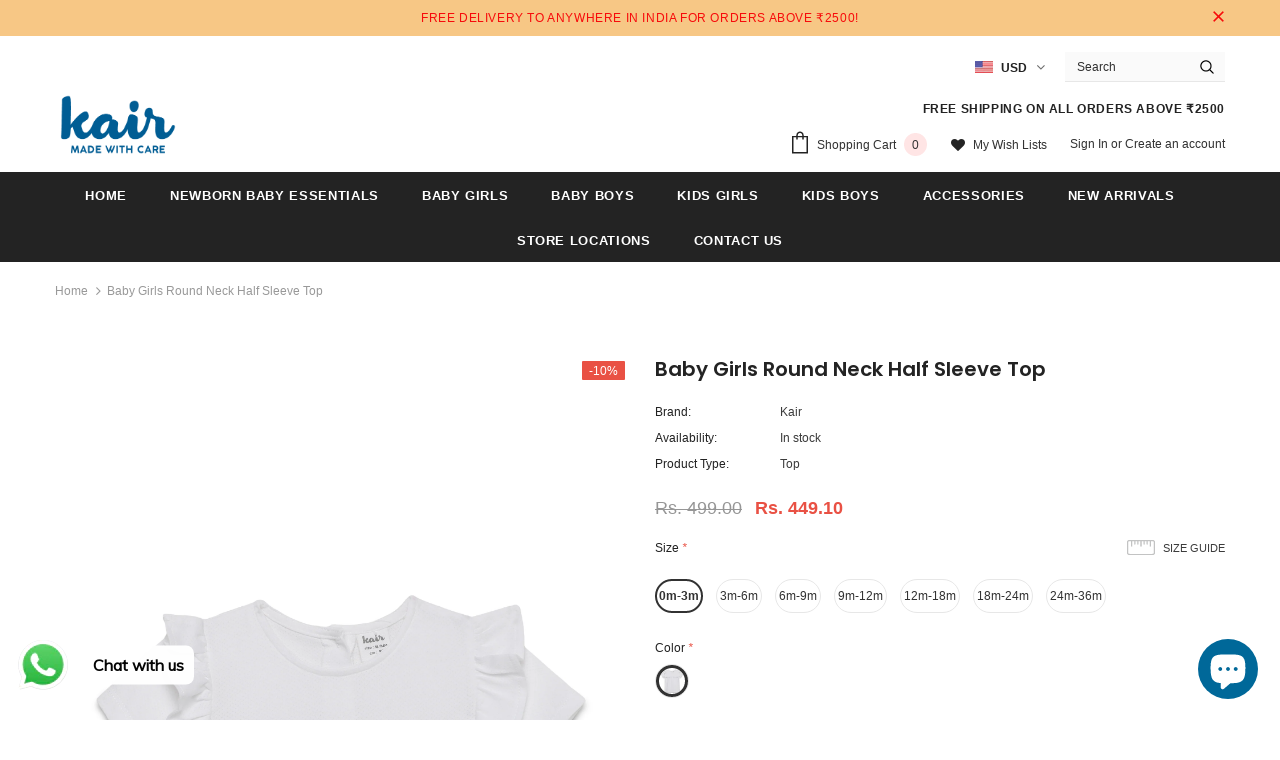

--- FILE ---
content_type: text/html; charset=utf-8
request_url: https://kairfashion.com/products/baby-girls-square-neck-spaghetti-top
body_size: 67565
content:
<!doctype html>
<!--[if lt IE 7]><html class="no-js lt-ie9 lt-ie8 lt-ie7" lang="en"> <![endif]-->
<!--[if IE 7]><html class="no-js lt-ie9 lt-ie8" lang="en"> <![endif]-->
<!--[if IE 8]><html class="no-js lt-ie9" lang="en"> <![endif]-->
<!--[if IE 9 ]><html class="ie9 no-js"> <![endif]-->
<!--[if (gt IE 9)|!(IE)]><!--> <html class="no-js"> <!--<![endif]-->
<head>
         <!-- Global site tag (gtag.js) - Google Ads: 590390217 -->
<script async src="https://www.googletagmanager.com/gtag/js?id=AW-590390217"></script>
<script>
  window.dataLayer = window.dataLayer || [];
  function gtag(){dataLayer.push(arguments);} 
  gtag('js', new Date());

  gtag('config', 'AW-590390217');
</script>
  <script>
  gtag('event', 'page_view', {
    'send_to': 'AW-590390217',
    'value': 'replace with value',
    'items': [{
      'id': 'replace with value',
      'google_business_vertical': 'retail'
    }]
  });
</script>

    <title>
    Baby Girls Round Neck Half Sleeve Top
</title>


    <meta name="description" content="This very special outfit set is the perfect start, Designed to coordinate beautifully with perforated fabric based and ruffles at yoke with multi coloured buttons at back placket adds more richness to this top. All of the fabrics for our clothing is sustainably sourced and always will be great for your little princess,">
            
  
<link rel="canonical" href="https://kairfashion.com/products/baby-girls-square-neck-spaghetti-top" /> 

<meta name="google-site-verification" content="7uwGiWQdspzs2HrOy-YciPXhJ_It9gYAFlnob1Eh1mc" />
  <meta name="facebook-domain-verification" content="8tfux291m8hrz8eh1xdgekmgbr2h20" />
  <!-- Basic page needs ================================================== -->
  <meta charset="utf-8">
  <meta http-equiv="X-UA-Compatible" content="IE=edge,chrome=1">
	
  <!-- Title and description ================================================== -->



  <!-- Product meta ================================================== -->
  


  <meta property="og:type" content="product">
  <meta property="og:title" content="Baby Girls Round Neck Half Sleeve Top">
  
  <meta property="og:image" content="http://kairfashion.com/cdn/shop/files/1_c8e87535-3c02-406c-a943-9894386a68c0_grande.jpg?v=1699527829">
  <meta property="og:image:secure_url" content="https://kairfashion.com/cdn/shop/files/1_c8e87535-3c02-406c-a943-9894386a68c0_grande.jpg?v=1699527829">
  
  <meta property="og:image" content="http://kairfashion.com/cdn/shop/files/aw_c7440e57-00c1-4623-bc0c-903b16305e4a_grande.jpg?v=1699528750">
  <meta property="og:image:secure_url" content="https://kairfashion.com/cdn/shop/files/aw_c7440e57-00c1-4623-bc0c-903b16305e4a_grande.jpg?v=1699528750">
  
  <meta property="og:image" content="http://kairfashion.com/cdn/shop/files/2_207e71e4-dee9-4a55-b2e1-0e4a7f40b446_grande.jpg?v=1699528750">
  <meta property="og:image:secure_url" content="https://kairfashion.com/cdn/shop/files/2_207e71e4-dee9-4a55-b2e1-0e4a7f40b446_grande.jpg?v=1699528750">
  
  <meta property="og:price:amount" content="449.10">
  <meta property="og:price:currency" content="INR">


  <meta property="og:description" content="This very special outfit set is the perfect start, Designed to coordinate beautifully with perforated fabric based and ruffles at yoke with multi coloured buttons at back placket adds more richness to this top. All of the fabrics for our clothing is sustainably sourced and always will be great for your little princess,">


  <meta property="og:url" content="https://kairfashion.com/products/baby-girls-square-neck-spaghetti-top">
  <meta property="og:site_name" content="Kair fashion">
  <!-- /snippets/twitter-card.liquid -->





  <meta name="twitter:card" content="product">
  <meta name="twitter:title" content="Baby Girls Round Neck Half Sleeve Top">
  <meta name="twitter:description" content="This very special outfit set is the perfect start, Designed to coordinate beautifully with perforated fabric based and ruffles at yoke with multi coloured buttons at back placket adds more richness to this top. All of the fabrics for our clothing is sustainably sourced and always will be great for your little princess, Pair them with shorts/shoes and a headband alike.
Buy Now!

100% Cotton

Multi Colour Button Closure

Wash care Advice

40 degree wash.
Do not bleach.
Cool Tumble dry.
Cool Iron.
Do not dry clean.
Wash dark colours separately.
Iron on reverse.
Do not Iron on embellishments.
">
  <meta name="twitter:image" content="https://kairfashion.com/cdn/shop/files/1_c8e87535-3c02-406c-a943-9894386a68c0_medium.jpg?v=1699527829">
  <meta name="twitter:image:width" content="240">
  <meta name="twitter:image:height" content="240">
  <meta name="twitter:label1" content="Price">
  <meta name="twitter:data1" content="Rs. 449.10">
  
  <meta name="twitter:label2" content="Brand">
  <meta name="twitter:data2" content="Kair">
  



  <!-- Helpers ================================================== -->
<!--<link rel="canonical" href="https://kairfashion.com/products/baby-girls-square-neck-spaghetti-top">-->
  <meta name="viewport" content="width=device-width, initial-scale=1, maximum-scale=1, user-scalable=0, minimal-ui">
  
  <!-- Favicon -->
  
  <link rel="shortcut icon" href="//kairfashion.com/cdn/shop/files/Logo_7d037fd0-00d3-4527-8f92-0fc65ace24da_32x32.png?v=1613721020" type="image/png">
  
 
   <!-- fonts -->
  
<script type="text/javascript">
  WebFontConfig = {
    google: { families: [ 
      
      
      	      
        'Poppins:100,200,300,400,500,600,700,800,900'
	  
    ] }
  };
  
  (function() {
    var wf = document.createElement('script');
    wf.src = ('https:' == document.location.protocol ? 'https' : 'http') +
      '://ajax.googleapis.com/ajax/libs/webfont/1/webfont.js';
    wf.type = 'text/javascript';
    wf.async = 'true';
    var s = document.getElementsByTagName('script')[0];
    s.parentNode.insertBefore(wf, s);
  })(); 
</script>

  
  <!-- Styles -->
  <link href="//kairfashion.com/cdn/shop/t/9/assets/vendor.min.css?v=100472052405884710241727436767" rel="stylesheet" type="text/css" media="all" />
<link href="//kairfashion.com/cdn/shop/t/9/assets/theme-styles.scss.css?v=63889776111392489881764912802" rel="stylesheet" type="text/css" media="all" />
<link href="//kairfashion.com/cdn/shop/t/9/assets/theme-styles-responsive.scss.css?v=109499024030947600341727436767" rel="stylesheet" type="text/css" media="all" />
  
   <!-- Scripts -->
  <script src="//kairfashion.com/cdn/shop/t/9/assets/jquery.min.js?v=56888366816115934351727436767" type="text/javascript"></script>
<script src="//kairfashion.com/cdn/shop/t/9/assets/jquery-cookie.min.js?v=72365755745404048181727436767" type="text/javascript"></script>
<script src="//kairfashion.com/cdn/shop/t/9/assets/lazysizes.min.js?v=84414966064882348651727436767" type="text/javascript"></script>

<script>
  	window.lazySizesConfig = window.lazySizesConfig || {};
    lazySizesConfig.loadMode = 1;
    window.lazySizesConfig.init = false;
    lazySizes.init();
  
    window.ajax_cart = "upsell";
    window.money_format = "Rs. {{amount}}";//"Rs. {{amount}}";
    window.shop_currency = "INR";
    window.show_multiple_currencies = true;
    window.use_color_swatch = true;
    window.color_swatch_style = "variant";
    window.enable_sidebar_multiple_choice = true;
    window.file_url = "//kairfashion.com/cdn/shop/files/?v=1824";
    window.asset_url = "";
    window.router = "";
    window.swatch_recently = "color";
    
    window.inventory_text = {
        in_stock: "In stock",
        many_in_stock: "Many in stock",
        out_of_stock: "Out of stock",
        add_to_cart: "Add to Cart",
        add_all_to_cart: "Add all to Cart",
        sold_out: "Sold Out",
        select_options : "Select options",
        unavailable: "Unavailable",
        no_more_product: "No more product",
        show_options: "Show Variants",
        hide_options: "Hide Variants",
        adding : "Adding",
        thank_you : "Thank You",
        add_more : "Add More",
        cart_feedback : "Added",
        add_wishlist : "Add to Wish List",
        remove_wishlist : "Remove Wish List",
        previous: "Prev",
        next: "Next",
      	pre_order : "Pre Order",
    };
    window.multi_lang = false;
    window.infinity_scroll_feature = true;
    window.newsletter_popup = false;
</script>

  <!-- Header hook for plugins ================================ -->
  <script>window.performance && window.performance.mark && window.performance.mark('shopify.content_for_header.start');</script><meta name="google-site-verification" content="BFcrAs2GuN8cKKcml7_bh5lgE-h2RLT4GUSVqiEI5JY">
<meta id="shopify-digital-wallet" name="shopify-digital-wallet" content="/26955513911/digital_wallets/dialog">
<meta id="in-context-paypal-metadata" data-shop-id="26955513911" data-venmo-supported="false" data-environment="production" data-locale="en_US" data-paypal-v4="true" data-currency="INR">
<link rel="alternate" hreflang="x-default" href="https://kairfashion.com/products/baby-girls-square-neck-spaghetti-top">
<link rel="alternate" hreflang="en" href="https://kairfashion.com/products/baby-girls-square-neck-spaghetti-top">
<link rel="alternate" hreflang="ar" href="https://kairfashion.com/ar/products/baby-girls-square-neck-spaghetti-top">
<link rel="alternate" hreflang="hi" href="https://kairfashion.com/hi/products/baby-girls-square-neck-spaghetti-top">
<link rel="alternate" hreflang="ml" href="https://kairfashion.com/ml/products/baby-girls-square-neck-spaghetti-top">
<link rel="alternate" hreflang="ur" href="https://kairfashion.com/ur/products/baby-girls-square-neck-spaghetti-top">
<link rel="alternate" type="application/json+oembed" href="https://kairfashion.com/products/baby-girls-square-neck-spaghetti-top.oembed">
<script async="async" src="/checkouts/internal/preloads.js?locale=en-IN"></script>
<script id="shopify-features" type="application/json">{"accessToken":"ae94361651bb9a8c9e75e7dc68897f33","betas":["rich-media-storefront-analytics"],"domain":"kairfashion.com","predictiveSearch":true,"shopId":26955513911,"locale":"en"}</script>
<script>var Shopify = Shopify || {};
Shopify.shop = "kair-fashion.myshopify.com";
Shopify.locale = "en";
Shopify.currency = {"active":"INR","rate":"1.0"};
Shopify.country = "IN";
Shopify.theme = {"name":"FINE_Fair Copy  of Ella-3.0.0-sections-ready","id":144353231086,"schema_name":"Ella","schema_version":"3.0.0","theme_store_id":null,"role":"main"};
Shopify.theme.handle = "null";
Shopify.theme.style = {"id":null,"handle":null};
Shopify.cdnHost = "kairfashion.com/cdn";
Shopify.routes = Shopify.routes || {};
Shopify.routes.root = "/";</script>
<script type="module">!function(o){(o.Shopify=o.Shopify||{}).modules=!0}(window);</script>
<script>!function(o){function n(){var o=[];function n(){o.push(Array.prototype.slice.apply(arguments))}return n.q=o,n}var t=o.Shopify=o.Shopify||{};t.loadFeatures=n(),t.autoloadFeatures=n()}(window);</script>
<script id="shop-js-analytics" type="application/json">{"pageType":"product"}</script>
<script defer="defer" async type="module" src="//kairfashion.com/cdn/shopifycloud/shop-js/modules/v2/client.init-shop-cart-sync_WVOgQShq.en.esm.js"></script>
<script defer="defer" async type="module" src="//kairfashion.com/cdn/shopifycloud/shop-js/modules/v2/chunk.common_C_13GLB1.esm.js"></script>
<script defer="defer" async type="module" src="//kairfashion.com/cdn/shopifycloud/shop-js/modules/v2/chunk.modal_CLfMGd0m.esm.js"></script>
<script type="module">
  await import("//kairfashion.com/cdn/shopifycloud/shop-js/modules/v2/client.init-shop-cart-sync_WVOgQShq.en.esm.js");
await import("//kairfashion.com/cdn/shopifycloud/shop-js/modules/v2/chunk.common_C_13GLB1.esm.js");
await import("//kairfashion.com/cdn/shopifycloud/shop-js/modules/v2/chunk.modal_CLfMGd0m.esm.js");

  window.Shopify.SignInWithShop?.initShopCartSync?.({"fedCMEnabled":true,"windoidEnabled":true});

</script>
<script>(function() {
  var isLoaded = false;
  function asyncLoad() {
    if (isLoaded) return;
    isLoaded = true;
    var urls = ["\/\/www.powr.io\/powr.js?powr-token=kair-fashion.myshopify.com\u0026external-type=shopify\u0026shop=kair-fashion.myshopify.com","https:\/\/d1f9xbn5cdn6s5.cloudfront.net\/brc\/brc.js?shop=kair-fashion.myshopify.com","https:\/\/instafeed.nfcube.com\/cdn\/2d994bc89e0fae3074740bc229592b30.js?shop=kair-fashion.myshopify.com","https:\/\/cdn.shopify.com\/s\/files\/1\/0033\/3538\/9233\/files\/pushdaddy_v90_test.js?shop=kair-fashion.myshopify.com","https:\/\/cdn.shopify.com\/s\/files\/1\/0033\/3538\/9233\/files\/pushdaddy_a7.js?shop=kair-fashion.myshopify.com"];
    for (var i = 0; i < urls.length; i++) {
      var s = document.createElement('script');
      s.type = 'text/javascript';
      s.async = true;
      s.src = urls[i];
      var x = document.getElementsByTagName('script')[0];
      x.parentNode.insertBefore(s, x);
    }
  };
  if(window.attachEvent) {
    window.attachEvent('onload', asyncLoad);
  } else {
    window.addEventListener('load', asyncLoad, false);
  }
})();</script>
<script id="__st">var __st={"a":26955513911,"offset":19800,"reqid":"89c85b4d-6962-47ee-bb17-f2d76688a8d4-1769537630","pageurl":"kairfashion.com\/products\/baby-girls-square-neck-spaghetti-top","u":"2ac603bf650f","p":"product","rtyp":"product","rid":8170984898798};</script>
<script>window.ShopifyPaypalV4VisibilityTracking = true;</script>
<script id="captcha-bootstrap">!function(){'use strict';const t='contact',e='account',n='new_comment',o=[[t,t],['blogs',n],['comments',n],[t,'customer']],c=[[e,'customer_login'],[e,'guest_login'],[e,'recover_customer_password'],[e,'create_customer']],r=t=>t.map((([t,e])=>`form[action*='/${t}']:not([data-nocaptcha='true']) input[name='form_type'][value='${e}']`)).join(','),a=t=>()=>t?[...document.querySelectorAll(t)].map((t=>t.form)):[];function s(){const t=[...o],e=r(t);return a(e)}const i='password',u='form_key',d=['recaptcha-v3-token','g-recaptcha-response','h-captcha-response',i],f=()=>{try{return window.sessionStorage}catch{return}},m='__shopify_v',_=t=>t.elements[u];function p(t,e,n=!1){try{const o=window.sessionStorage,c=JSON.parse(o.getItem(e)),{data:r}=function(t){const{data:e,action:n}=t;return t[m]||n?{data:e,action:n}:{data:t,action:n}}(c);for(const[e,n]of Object.entries(r))t.elements[e]&&(t.elements[e].value=n);n&&o.removeItem(e)}catch(o){console.error('form repopulation failed',{error:o})}}const l='form_type',E='cptcha';function T(t){t.dataset[E]=!0}const w=window,h=w.document,L='Shopify',v='ce_forms',y='captcha';let A=!1;((t,e)=>{const n=(g='f06e6c50-85a8-45c8-87d0-21a2b65856fe',I='https://cdn.shopify.com/shopifycloud/storefront-forms-hcaptcha/ce_storefront_forms_captcha_hcaptcha.v1.5.2.iife.js',D={infoText:'Protected by hCaptcha',privacyText:'Privacy',termsText:'Terms'},(t,e,n)=>{const o=w[L][v],c=o.bindForm;if(c)return c(t,g,e,D).then(n);var r;o.q.push([[t,g,e,D],n]),r=I,A||(h.body.append(Object.assign(h.createElement('script'),{id:'captcha-provider',async:!0,src:r})),A=!0)});var g,I,D;w[L]=w[L]||{},w[L][v]=w[L][v]||{},w[L][v].q=[],w[L][y]=w[L][y]||{},w[L][y].protect=function(t,e){n(t,void 0,e),T(t)},Object.freeze(w[L][y]),function(t,e,n,w,h,L){const[v,y,A,g]=function(t,e,n){const i=e?o:[],u=t?c:[],d=[...i,...u],f=r(d),m=r(i),_=r(d.filter((([t,e])=>n.includes(e))));return[a(f),a(m),a(_),s()]}(w,h,L),I=t=>{const e=t.target;return e instanceof HTMLFormElement?e:e&&e.form},D=t=>v().includes(t);t.addEventListener('submit',(t=>{const e=I(t);if(!e)return;const n=D(e)&&!e.dataset.hcaptchaBound&&!e.dataset.recaptchaBound,o=_(e),c=g().includes(e)&&(!o||!o.value);(n||c)&&t.preventDefault(),c&&!n&&(function(t){try{if(!f())return;!function(t){const e=f();if(!e)return;const n=_(t);if(!n)return;const o=n.value;o&&e.removeItem(o)}(t);const e=Array.from(Array(32),(()=>Math.random().toString(36)[2])).join('');!function(t,e){_(t)||t.append(Object.assign(document.createElement('input'),{type:'hidden',name:u})),t.elements[u].value=e}(t,e),function(t,e){const n=f();if(!n)return;const o=[...t.querySelectorAll(`input[type='${i}']`)].map((({name:t})=>t)),c=[...d,...o],r={};for(const[a,s]of new FormData(t).entries())c.includes(a)||(r[a]=s);n.setItem(e,JSON.stringify({[m]:1,action:t.action,data:r}))}(t,e)}catch(e){console.error('failed to persist form',e)}}(e),e.submit())}));const S=(t,e)=>{t&&!t.dataset[E]&&(n(t,e.some((e=>e===t))),T(t))};for(const o of['focusin','change'])t.addEventListener(o,(t=>{const e=I(t);D(e)&&S(e,y())}));const B=e.get('form_key'),M=e.get(l),P=B&&M;t.addEventListener('DOMContentLoaded',(()=>{const t=y();if(P)for(const e of t)e.elements[l].value===M&&p(e,B);[...new Set([...A(),...v().filter((t=>'true'===t.dataset.shopifyCaptcha))])].forEach((e=>S(e,t)))}))}(h,new URLSearchParams(w.location.search),n,t,e,['guest_login'])})(!0,!0)}();</script>
<script integrity="sha256-4kQ18oKyAcykRKYeNunJcIwy7WH5gtpwJnB7kiuLZ1E=" data-source-attribution="shopify.loadfeatures" defer="defer" src="//kairfashion.com/cdn/shopifycloud/storefront/assets/storefront/load_feature-a0a9edcb.js" crossorigin="anonymous"></script>
<script data-source-attribution="shopify.dynamic_checkout.dynamic.init">var Shopify=Shopify||{};Shopify.PaymentButton=Shopify.PaymentButton||{isStorefrontPortableWallets:!0,init:function(){window.Shopify.PaymentButton.init=function(){};var t=document.createElement("script");t.src="https://kairfashion.com/cdn/shopifycloud/portable-wallets/latest/portable-wallets.en.js",t.type="module",document.head.appendChild(t)}};
</script>
<script data-source-attribution="shopify.dynamic_checkout.buyer_consent">
  function portableWalletsHideBuyerConsent(e){var t=document.getElementById("shopify-buyer-consent"),n=document.getElementById("shopify-subscription-policy-button");t&&n&&(t.classList.add("hidden"),t.setAttribute("aria-hidden","true"),n.removeEventListener("click",e))}function portableWalletsShowBuyerConsent(e){var t=document.getElementById("shopify-buyer-consent"),n=document.getElementById("shopify-subscription-policy-button");t&&n&&(t.classList.remove("hidden"),t.removeAttribute("aria-hidden"),n.addEventListener("click",e))}window.Shopify?.PaymentButton&&(window.Shopify.PaymentButton.hideBuyerConsent=portableWalletsHideBuyerConsent,window.Shopify.PaymentButton.showBuyerConsent=portableWalletsShowBuyerConsent);
</script>
<script>
  function portableWalletsCleanup(e){e&&e.src&&console.error("Failed to load portable wallets script "+e.src);var t=document.querySelectorAll("shopify-accelerated-checkout .shopify-payment-button__skeleton, shopify-accelerated-checkout-cart .wallet-cart-button__skeleton"),e=document.getElementById("shopify-buyer-consent");for(let e=0;e<t.length;e++)t[e].remove();e&&e.remove()}function portableWalletsNotLoadedAsModule(e){e instanceof ErrorEvent&&"string"==typeof e.message&&e.message.includes("import.meta")&&"string"==typeof e.filename&&e.filename.includes("portable-wallets")&&(window.removeEventListener("error",portableWalletsNotLoadedAsModule),window.Shopify.PaymentButton.failedToLoad=e,"loading"===document.readyState?document.addEventListener("DOMContentLoaded",window.Shopify.PaymentButton.init):window.Shopify.PaymentButton.init())}window.addEventListener("error",portableWalletsNotLoadedAsModule);
</script>

<script type="module" src="https://kairfashion.com/cdn/shopifycloud/portable-wallets/latest/portable-wallets.en.js" onError="portableWalletsCleanup(this)" crossorigin="anonymous"></script>
<script nomodule>
  document.addEventListener("DOMContentLoaded", portableWalletsCleanup);
</script>

<link id="shopify-accelerated-checkout-styles" rel="stylesheet" media="screen" href="https://kairfashion.com/cdn/shopifycloud/portable-wallets/latest/accelerated-checkout-backwards-compat.css" crossorigin="anonymous">
<style id="shopify-accelerated-checkout-cart">
        #shopify-buyer-consent {
  margin-top: 1em;
  display: inline-block;
  width: 100%;
}

#shopify-buyer-consent.hidden {
  display: none;
}

#shopify-subscription-policy-button {
  background: none;
  border: none;
  padding: 0;
  text-decoration: underline;
  font-size: inherit;
  cursor: pointer;
}

#shopify-subscription-policy-button::before {
  box-shadow: none;
}

      </style>

<script>window.performance && window.performance.mark && window.performance.mark('shopify.content_for_header.end');</script>

  <!--[if lt IE 9]>
  <script src="//html5shiv.googlecode.com/svn/trunk/html5.js" type="text/javascript"></script>
  <![endif]-->

  
  
  

  <script>

    Shopify.productOptionsMap = {};
    Shopify.quickViewOptionsMap = {};

    Shopify.updateOptionsInSelector = function(selectorIndex, wrapperSlt) {
        Shopify.optionsMap = wrapperSlt === '.product' ? Shopify.productOptionsMap : Shopify.quickViewOptionsMap;

        switch (selectorIndex) {
            case 0:
                var key = 'root';
                var selector = $(wrapperSlt + ' .single-option-selector:eq(0)');
                break;
            case 1:
                var key = $(wrapperSlt + ' .single-option-selector:eq(0)').val();
                var selector = $(wrapperSlt + ' .single-option-selector:eq(1)');
                break;
            case 2:
                var key = $(wrapperSlt + ' .single-option-selector:eq(0)').val();
                key += ' / ' + $(wrapperSlt + ' .single-option-selector:eq(1)').val();
                var selector = $(wrapperSlt + ' .single-option-selector:eq(2)');
        }

        var initialValue = selector.val();

        selector.empty();

        var availableOptions = Shopify.optionsMap[key];

        if (availableOptions && availableOptions.length) {
            for (var i = 0; i < availableOptions.length; i++) {
                var option = availableOptions[i];

                var newOption = $('<option></option>').val(option).html(option);

                selector.append(newOption);
            }

            $(wrapperSlt + ' .swatch[data-option-index="' + selectorIndex + '"] .swatch-element').each(function() {
                if ($.inArray($(this).attr('data-value'), availableOptions) !== -1) {
                    $(this).removeClass('soldout').find(':radio').removeAttr('disabled', 'disabled').removeAttr('checked');
                }
                else {
                    $(this).addClass('soldout').find(':radio').removeAttr('checked').attr('disabled', 'disabled');
                }
            });

            if ($.inArray(initialValue, availableOptions) !== -1) {
                selector.val(initialValue);
            }

            selector.trigger('change');
        };
    };

    Shopify.linkOptionSelectors = function(product, wrapperSlt) {
        // Building our mapping object.
        Shopify.optionsMap = wrapperSlt === '.product' ? Shopify.productOptionsMap : Shopify.quickViewOptionsMap;

        for (var i = 0; i < product.variants.length; i++) {
            var variant = product.variants[i];

            if (variant.available) {
                // Gathering values for the 1st drop-down.
                Shopify.optionsMap['root'] = Shopify.optionsMap['root'] || [];

                Shopify.optionsMap['root'].push(variant.option1);
                Shopify.optionsMap['root'] = Shopify.uniq(Shopify.optionsMap['root']);

                // Gathering values for the 2nd drop-down.
                if (product.options.length > 1) {
                var key = variant.option1;
                    Shopify.optionsMap[key] = Shopify.optionsMap[key] || [];
                    Shopify.optionsMap[key].push(variant.option2);
                    Shopify.optionsMap[key] = Shopify.uniq(Shopify.optionsMap[key]);
                }

                // Gathering values for the 3rd drop-down.
                if (product.options.length === 3) {
                    var key = variant.option1 + ' / ' + variant.option2;
                    Shopify.optionsMap[key] = Shopify.optionsMap[key] || [];
                    Shopify.optionsMap[key].push(variant.option3);
                    Shopify.optionsMap[key] = Shopify.uniq(Shopify.optionsMap[key]);
                }
            }
        };

        // Update options right away.
        Shopify.updateOptionsInSelector(0, wrapperSlt);

        if (product.options.length > 1) Shopify.updateOptionsInSelector(1, wrapperSlt);
        if (product.options.length === 3) Shopify.updateOptionsInSelector(2, wrapperSlt);

        // When there is an update in the first dropdown.
        $(wrapperSlt + " .single-option-selector:eq(0)").change(function() {
            Shopify.updateOptionsInSelector(1, wrapperSlt);
            if (product.options.length === 3) Shopify.updateOptionsInSelector(2, wrapperSlt);
            return true;
        });

        // When there is an update in the second dropdown.
        $(wrapperSlt + " .single-option-selector:eq(1)").change(function() {
            if (product.options.length === 3) Shopify.updateOptionsInSelector(2, wrapperSlt);
            return true;
        });
    };
</script>

  <!-- QIKIFY NAVIGATOR START --> <script id="qikify-navigator"> 'use strict'; var shopifyCurrencyFormat = "Rs. {{amount}}"; var shopifyLinkLists = [{ id: "main-menu", title: "Main menu", items: ["/","/collections/baby-essentials","/collections/baby-girls","/collections/baby-boys","/collections/kid-girls","/collections/kid-boys","/collections/accessories","/collections/new-arrivals","/pages/stores","/pages/contact-us",], },{ id: "footer", title: "Footer menu", items: ["/pages/about-us","https://finefairgroup.com/","/blogs/news","/pages/size-guide","/pages/privacy-policy","/pages/shipping-policy","/pages/return-policy","/pages/terms-and-conditions","/pages/feedback","/","/",], },{ id: "main-menu-mobile", title: "Slidebar Menu", items: ["/collections/all","/collections/new-arrivals","/collections/offers",], },{ id: "276836974647-child-99f2ca3df47462d5eb05e3563ef59a8e-legacy-shop-by-product", title: "SHOP BY PRODUCT", items: ["/collections/baby-essentials","/collections/baby-girls","/collections/baby-boys","/collections/kid-girls","/collections/kid-boys","/collections/accessories",], },{ id: "277168848951-child-931355225853f601de6046635cd5c2dc-legacy-sale", title: "SALE", items: ["/collections/bundle-offers","/collections/discount-offers",], },{ id: "277168816183-child-1cf32cb015c3fc85c9aef0bf5a91c375-legacy-new-arrivals", title: "NEW ARRIVALS", items: ["/collections/baby-essentials-new-arrivals","/collections/baby-girls-new-arrival","/collections/baby-boys-new-arrival","/collections/kid-girls-new-arrival","/collections/kid-boys-new-arrival",], },{ id: "277168652343-child-929a8b16e268614a193e5fe7243320e0-legacy-newborn-baby-essentials", title: "Newborn Baby Essentials", items: ["/collections/baby-sleepsuit","/collections/baby-blanket","/collections/baby-bodysuit","/collections/baby-t-shirt","/collections/baby-playsuit","/collections/baby-top","/collections/baby-vest","/collections/baby-shorts","/collections/newborn-set",], },{ id: "276577058871-child-741f2fec321e0537022454c2bde2fa9b-legacy-newborn-baby-essentials", title: "Newborn Baby Essentials", items: ["/collections/baby-sleepsuit","/collections/baby-blanket","/collections/baby-bodysuit","/collections/baby-t-shirt","/collections/baby-playsuit","/collections/baby-top","/collections/baby-vest","/collections/baby-shorts","/collections/newborn-set",], },{ id: "277168685111-child-77f01556e1e1704be9965227512e1260-legacy-baby-girls", title: "Baby Girls", items: ["/collections/baby-girls-dresses-skirts","/collections/baby-girls-t-shirts-tops","/collections/baby-girls-shorts","/collections/baby-girls-trousers-leggings","/collections/baby-girls-party-occasion","/collections/baby-girls-sweaters-cardigans","/collections/baby-girls-activewear",], },{ id: "276577386551-child-17ba28accd5d7f2e02822a121ea54cd9-legacy-baby-girls", title: "Baby Girls", items: ["/collections/baby-girls","/collections/baby-girls-dresses-skirts","/collections/baby-girls-t-shirts-tops","/collections/baby-girls-shorts","/collections/baby-girls-trousers-leggings","/collections/baby-girls-party-occasion","/collections/baby-girls-sweaters-cardigans","/collections/baby-girls-activewear",], },{ id: "277168717879-child-135c68d07fe16ad93114d40468b7892d-legacy-baby-boys", title: "Baby Boys", items: ["/collections/baby-boys-t-shirt","/collections/baby-boys-shirt","/collections/baby-boys-shorts","/collections/baby-boys-trousers","/collections/baby-boys-party-occasion","/collections/baby-boys-sweaters-cardigans","/collections/baby-boys-activewear",], },{ id: "276578828343-child-a6ce8457129540d92dd33b949417040b-legacy-baby-boys", title: "Baby Boys", items: ["/collections/baby-boys","/collections/baby-boys-t-shirt","/collections/baby-boys-shirt","/collections/baby-boys-shorts","/collections/baby-boys-trousers","/collections/baby-boys-party-occasion","/collections/baby-boys-sweaters-cardigans","/collections/baby-boys-activewear",], },{ id: "276578861111-child-000c6090e22ebce0f0a5623732b6ace6-legacy-kids-girls", title: "Kids Girls ", items: ["/collections/kid-girls","/collections/kid-grils-dresses-skirts","/collections/kid-girls-t-shirts-tops","/collections/kid-girls-shorts","/collections/kid-girls-trousers-leggings","/collections/kid-girls-party-occasion","/collections/kid-girls-sweaters-cardigans","/collections/kid-girls-activewear",], },{ id: "277168783415-child-701ef5136ca5f72188eabb9bb33883d3-legacy-kids-boys", title: "Kids Boys", items: ["/collections/kid-boys-t-shirt","/collections/kid-boys-shirt","/collections/kid-boys-shorts","/collections/kid-boys-trousers","/collections/kid-boys-sweaters-cardigans","/collections/kid-boys-activewear",], },{ id: "276578893879-child-006d37ea6a0fe22f27c03cd6826f237d-legacy-kids-boys", title: "Kids Boys", items: ["/collections/kid-boys","/collections/kid-boys-t-shirt","/collections/kid-boys-shirt","/collections/kid-boys-shorts","/collections/kid-boys-trousers","/collections/kid-boys-sweaters-cardigans","/collections/kid-boys-activewear",], },{ id: "277168750647-child-c427117433adbd0eb6e432c515bb224a-legacy-kid-girls", title: "Kid Girls", items: ["/collections/kid-grils-dresses-skirts","/collections/kid-girls-t-shirts-tops","/collections/kid-girls-shorts","/collections/kid-girls-trousers-leggings","/collections/kid-girls-party-occasion","/collections/kid-girls-sweaters-cardigans","/collections/kid-girls-activewear",], },{ id: "gift-wrapping", title: "Gift wrapping", items: ["/products/gift-wrapping",], },{ id: "customer-account-main-menu", title: "Customer account main menu", items: ["/","https://shopify.com/26955513911/account/orders?locale=en&region_country=IN",], },]; window.shopifyLinkLists = shopifyLinkLists; window.shopifyCurrencyFormat = shopifyCurrencyFormat; </script> <!-- QIKIFY NAVIGATOR END -->
<link id="opinew-font-awesome" href="https://cdn.opinew.com/styles/opw-icons/style.css" rel="stylesheet">
    <style id='opinew_product_plugin_css'>
    .stars-color {
        color:#FFC617;
    }
    .opinew-stars-plugin-link {
        cursor: pointer;
    }
    
    .opw-widget-wrapper-default {
        max-width: 1200px;
        margin: 0 auto;
    }
    
        .opinew-list-stars-disable {
            display:none;
        }
        .opinew-product-page-stars-disable {
            display:none;
        }
        
        
        .opinew-stars-plugin-product-list {
            display:none;
        }
        #opinew-stars-plugin-product {
            display:none;
        }
         @import url(https://cdn.opinew.com/styles/opw-icons/style.css);

/*! normalize.css v7.0.0 | MIT License | github.com/necolas/normalize.css */html[data-v-b73e1812]{line-height:1.15;-ms-text-size-adjust:100%;-webkit-text-size-adjust:100%}body[data-v-b73e1812]{margin:0}nav[data-v-b73e1812],section[data-v-b73e1812]{display:block}h1[data-v-b73e1812]{font-size:2em;margin:.67em 0}figcaption[data-v-b73e1812],main[data-v-b73e1812]{display:block}pre[data-v-b73e1812]{font-family:monospace,monospace;font-size:1em}a[data-v-b73e1812]{background-color:transparent;-webkit-text-decoration-skip:objects}strong[data-v-b73e1812]{font-weight:inherit;font-weight:bolder}video[data-v-b73e1812]{display:inline-block}img[data-v-b73e1812]{border-style:none}svg[data-v-b73e1812]:not(:root){overflow:hidden}button[data-v-b73e1812],input[data-v-b73e1812],select[data-v-b73e1812],textarea[data-v-b73e1812]{font-family:sans-serif;font-size:100%;line-height:1.15;margin:0}button[data-v-b73e1812],input[data-v-b73e1812]{overflow:visible}button[data-v-b73e1812],select[data-v-b73e1812]{text-transform:none}[type=reset][data-v-b73e1812],[type=submit][data-v-b73e1812],button[data-v-b73e1812],html [type=button][data-v-b73e1812]{-webkit-appearance:button}[type=button][data-v-b73e1812]::-moz-focus-inner,[type=reset][data-v-b73e1812]::-moz-focus-inner,[type=submit][data-v-b73e1812]::-moz-focus-inner,button[data-v-b73e1812]::-moz-focus-inner{border-style:none;padding:0}[type=button][data-v-b73e1812]:-moz-focusring,[type=reset][data-v-b73e1812]:-moz-focusring,[type=submit][data-v-b73e1812]:-moz-focusring,button[data-v-b73e1812]:-moz-focusring{outline:1px dotted ButtonText}textarea[data-v-b73e1812]{overflow:auto}[type=checkbox][data-v-b73e1812],[type=radio][data-v-b73e1812]{-webkit-box-sizing:border-box;box-sizing:border-box;padding:0}[type=number][data-v-b73e1812]::-webkit-inner-spin-button,[type=number][data-v-b73e1812]::-webkit-outer-spin-button{height:auto}[type=search][data-v-b73e1812]{-webkit-appearance:textfield;outline-offset:-2px}[type=search][data-v-b73e1812]::-webkit-search-cancel-button,[type=search][data-v-b73e1812]::-webkit-search-decoration{-webkit-appearance:none}[data-v-b73e1812]::-webkit-file-upload-button{-webkit-appearance:button;font:inherit}menu[data-v-b73e1812]{display:block}canvas[data-v-b73e1812]{display:inline-block}[hidden][data-v-b73e1812],template[data-v-b73e1812]{display:none}html[data-v-b73e1812]{-webkit-box-sizing:border-box;box-sizing:border-box;font-family:sans-serif}[data-v-b73e1812],[data-v-b73e1812]:after,[data-v-b73e1812]:before{-webkit-box-sizing:inherit;box-sizing:inherit}h1[data-v-b73e1812],h2[data-v-b73e1812],h3[data-v-b73e1812],h4[data-v-b73e1812],h5[data-v-b73e1812],p[data-v-b73e1812],pre[data-v-b73e1812]{margin:0}button[data-v-b73e1812]{background:transparent;padding:0}button[data-v-b73e1812]:focus{outline:1px dotted;outline:5px auto -webkit-focus-ring-color}[tabindex="-1"][data-v-b73e1812]:focus{outline:none!important}[data-v-b73e1812],[data-v-b73e1812]:after,[data-v-b73e1812]:before{border-width:0;border-style:solid;border-color:#dae1e7}img[data-v-b73e1812]{border-style:solid}[type=button][data-v-b73e1812],[type=reset][data-v-b73e1812],[type=submit][data-v-b73e1812],button[data-v-b73e1812]{border-radius:0}textarea[data-v-b73e1812]{resize:vertical}img[data-v-b73e1812]{max-width:100%}button[data-v-b73e1812],input[data-v-b73e1812],select[data-v-b73e1812],textarea[data-v-b73e1812]{font-family:inherit}input[data-v-b73e1812]::-webkit-input-placeholder,textarea[data-v-b73e1812]::-webkit-input-placeholder{color:inherit;opacity:.5}input[data-v-b73e1812]::-moz-placeholder,textarea[data-v-b73e1812]::-moz-placeholder{color:inherit;opacity:.5}input[data-v-b73e1812]:-ms-input-placeholder,textarea[data-v-b73e1812]:-ms-input-placeholder{color:inherit;opacity:.5}input[data-v-b73e1812]::-ms-input-placeholder,textarea[data-v-b73e1812]::-ms-input-placeholder{color:inherit;opacity:.5}input[data-v-b73e1812]::placeholder,textarea[data-v-b73e1812]::placeholder{color:inherit;opacity:.5}[role=button][data-v-b73e1812],button[data-v-b73e1812]{cursor:pointer}input[data-v-b73e1812],textarea[data-v-b73e1812]{-webkit-box-sizing:border-box;box-sizing:border-box}#opw-review-request-form [data-v-b73e1812]{margin:0}.opw-remove-photo-btn[data-v-b73e1812]{color:#8b0000}.lds-spinner[data-v-b73e1812]{margin-top:1rem;color:#000;display:inline-block;position:relative;width:64px;height:64px}.lds-spinner div[data-v-b73e1812]{-webkit-transform-origin:32px 32px;transform-origin:32px 32px;-webkit-animation:lds-spinner-data-v-b73e1812 1.2s linear infinite;animation:lds-spinner-data-v-b73e1812 1.2s linear infinite}.lds-spinner div[data-v-b73e1812]:after{content:" ";display:block;position:absolute;top:3px;left:29px;width:5px;height:14px;border-radius:20%;background:#b8c2cc!important}.lds-spinner div[data-v-b73e1812]:first-child{-webkit-transform:rotate(0deg);transform:rotate(0deg);-webkit-animation-delay:-1.1s;animation-delay:-1.1s}.lds-spinner div[data-v-b73e1812]:nth-child(2){-webkit-transform:rotate(30deg);transform:rotate(30deg);-webkit-animation-delay:-1s;animation-delay:-1s}.lds-spinner div[data-v-b73e1812]:nth-child(3){-webkit-transform:rotate(60deg);transform:rotate(60deg);-webkit-animation-delay:-.9s;animation-delay:-.9s}.lds-spinner div[data-v-b73e1812]:nth-child(4){-webkit-transform:rotate(90deg);transform:rotate(90deg);-webkit-animation-delay:-.8s;animation-delay:-.8s}.lds-spinner div[data-v-b73e1812]:nth-child(5){-webkit-transform:rotate(120deg);transform:rotate(120deg);-webkit-animation-delay:-.7s;animation-delay:-.7s}.lds-spinner div[data-v-b73e1812]:nth-child(6){-webkit-transform:rotate(150deg);transform:rotate(150deg);-webkit-animation-delay:-.6s;animation-delay:-.6s}.lds-spinner div[data-v-b73e1812]:nth-child(7){-webkit-transform:rotate(180deg);transform:rotate(180deg);-webkit-animation-delay:-.5s;animation-delay:-.5s}.lds-spinner div[data-v-b73e1812]:nth-child(8){-webkit-transform:rotate(210deg);transform:rotate(210deg);-webkit-animation-delay:-.4s;animation-delay:-.4s}.lds-spinner div[data-v-b73e1812]:nth-child(9){-webkit-transform:rotate(240deg);transform:rotate(240deg);-webkit-animation-delay:-.3s;animation-delay:-.3s}.lds-spinner div[data-v-b73e1812]:nth-child(10){-webkit-transform:rotate(270deg);transform:rotate(270deg);-webkit-animation-delay:-.2s;animation-delay:-.2s}.lds-spinner div[data-v-b73e1812]:nth-child(11){-webkit-transform:rotate(300deg);transform:rotate(300deg);-webkit-animation-delay:-.1s;animation-delay:-.1s}.lds-spinner div[data-v-b73e1812]:nth-child(12){-webkit-transform:rotate(330deg);transform:rotate(330deg);-webkit-animation-delay:0s;animation-delay:0s}@-webkit-keyframes lds-spinner-data-v-b73e1812{0%{opacity:1}to{opacity:0}}@keyframes lds-spinner-data-v-b73e1812{0%{opacity:1}to{opacity:0}}.black-video-frame[data-v-b73e1812]{display:table-cell;vertical-align:middle;position:static;margin:0 auto;text-align:center;font-family:Helvetica Neue,Helvetica,Arial,sans-serif;color:#fff;background-color:#151515;width:310px;height:170px;padding:5px}.black-video-frame h1[data-v-b73e1812]{font-size:48px;margin-bottom:5px;margin:0 auto}.black-video-frame a[data-v-b73e1812],.black-video-frame p[data-v-b73e1812]{font-size:16px;line-height:1.4;margin:0 auto}.black-video-frame a[data-v-b73e1812]{color:#fff}.review-request[data-v-b73e1812]{padding:24px}.review-request .v-card-text[data-v-b73e1812]{margin-top:20px;background-color:rgba(73,80,87,.15);border-radius:10px}.review-request .stars-rating[data-v-b73e1812]{-webkit-box-pack:center;-ms-flex-pack:center;justify-content:center}.review-request .stars-rating svg[data-v-b73e1812]{width:26px;height:26px}.v-card[data-v-a0c521a2]{margin-top:100px;margin-right:1rem;margin-left:1rem}.text-white[data-v-a0c521a2]{color:#fff}.blueimp-gallery,.blueimp-gallery>.slides>.slide>.slide-content{position:absolute;top:0;right:0;bottom:0;left:0;-webkit-transition:opacity .2s linear;transition:opacity .2s linear;-webkit-backface-visibility:hidden;backface-visibility:hidden;-moz-backface-visibility:hidden}.blueimp-gallery>.slides>.slide>.slide-content{margin:auto;width:auto;height:auto;max-width:100%;max-height:100%;opacity:1}.blueimp-gallery{position:fixed;z-index:999999;overflow:hidden;background:#000;opacity:0;display:none;direction:ltr;-ms-touch-action:pinch-zoom;touch-action:pinch-zoom}.blueimp-gallery-carousel{position:relative;z-index:auto;margin:1em auto;padding-bottom:56.25%;-webkit-box-shadow:0 0 4px rgba(0,0,0,.1);box-shadow:0 0 4px rgba(0,0,0,.1);-ms-touch-action:pan-y pinch-zoom;touch-action:pan-y pinch-zoom}.blueimp-gallery-display{display:block;opacity:1}.blueimp-gallery>.slides{position:relative;height:100%;overflow:hidden}.blueimp-gallery-carousel>.slides{position:absolute}.blueimp-gallery>.slides>.slide{position:relative;float:left;height:100%;text-align:center;-webkit-transition-timing-function:cubic-bezier(.645,.045,.355,1);transition-timing-function:cubic-bezier(.645,.045,.355,1)}.blueimp-gallery>.slides>.slide-loading{background:url([data-uri]) 50% no-repeat;background-size:64px 64px}.blueimp-gallery>.slides>.slide-loading>.slide-content{opacity:0}.blueimp-gallery>.slides>.slide-error{background:url([data-uri]) 50% no-repeat}.blueimp-gallery>.slides>.slide-error>.slide-content{display:none}.blueimp-gallery>.next,.blueimp-gallery>.prev{position:absolute;top:50%;left:15px;width:40px;height:40px;margin-top:-23px;font-family:Helvetica Neue,Helvetica,Arial,sans-serif;font-size:60px;font-weight:100;line-height:30px;color:#fff;text-decoration:none;text-shadow:0 0 2px #000;text-align:center;background:#222;background:rgba(0,0,0,.5);-webkit-box-sizing:content-box;box-sizing:content-box;border:3px solid #fff;border-radius:23px;opacity:.5;cursor:pointer;display:none}.blueimp-gallery>.next{left:auto;right:15px}.blueimp-gallery>.close,.blueimp-gallery>.title{position:absolute;top:15px;left:15px;margin:0 40px 0 0;font-size:20px;line-height:30px;color:#fff;text-shadow:0 0 2px #000;opacity:.8;display:none}.blueimp-gallery>.close{padding:15px;right:15px;left:auto;margin:-15px;font-size:30px;text-decoration:none;cursor:pointer}.blueimp-gallery-controls>.close,.blueimp-gallery-controls>.next,.blueimp-gallery-controls>.prev,.blueimp-gallery-controls>.title{display:block;-webkit-transform:translateZ(0);transform:translateZ(0)}.blueimp-gallery-left>.prev,.blueimp-gallery-right>.next,.blueimp-gallery-single>.next,.blueimp-gallery-single>.prev{display:none}.blueimp-gallery>.close,.blueimp-gallery>.next,.blueimp-gallery>.prev,.blueimp-gallery>.slides>.slide>.slide-content{-webkit-user-select:none;-moz-user-select:none;-ms-user-select:none;user-select:none}.blueimp-gallery>.close:hover,.blueimp-gallery>.next:hover,.blueimp-gallery>.prev:hover,.blueimp-gallery>.title:hover{color:#fff;opacity:1}body:last-child .blueimp-gallery>.slides>.slide-error{background-image:url(../img/error.19ee6b7e.svg)}*+html .blueimp-gallery>.slides>.slide{min-height:300px}*+html .blueimp-gallery>.slides>.slide>.slide-content{position:relative}@media (prefers-color-scheme:light){.blueimp-gallery-carousel{background:#fff}}.blueimp-gallery>.slides>.slide>.video-content>img{position:absolute;top:0;right:0;bottom:0;left:0;margin:auto;width:100%;height:auto;max-width:100%;max-height:100%;-webkit-backface-visibility:hidden;backface-visibility:hidden;-moz-backface-visibility:hidden}.blueimp-gallery>.slides>.slide>.video-content>video{position:absolute;top:0;left:0;width:100%;height:100%;display:none}.blueimp-gallery>.slides>.slide>.video-content>iframe{position:absolute;top:100%;left:0;width:100%;height:100%;border:none}.blueimp-gallery>.slides>.slide>.video-playing>iframe{top:0}.blueimp-gallery>.slides>.slide>.video-content>a{position:absolute;top:50%;right:0;left:0;margin:-64px auto 0;width:128px;height:128px;background:url([data-uri]) 50% no-repeat;opacity:.8;cursor:pointer}.blueimp-gallery>.slides>.slide>.video-playing>a,.blueimp-gallery>.slides>.slide>.video-playing>img{display:none}.blueimp-gallery>.slides>.slide>.video-playing>video{display:block}.blueimp-gallery>.slides>.slide>.video-loading>a{background:url([data-uri]) 50% no-repeat;background-size:64px 64px}*+html .blueimp-gallery>.slides>.slide>.video-content{height:100%}*+html .blueimp-gallery>.slides>.slide>.video-content>a{left:50%;margin-left:-64px}.blueimp-gallery>.slides>.slide>.video-content>a:hover{opacity:1}body:last-child .blueimp-gallery>.slides>.slide>.video-content:not(.video-loading)>a{background-image:url(../img/video-play.9b737958.svg)}

/*! normalize.css v7.0.0 | MIT License | github.com/necolas/normalize.css */html[data-v-1c1decdd]{line-height:1.15;-ms-text-size-adjust:100%;-webkit-text-size-adjust:100%}body[data-v-1c1decdd]{margin:0}nav[data-v-1c1decdd],section[data-v-1c1decdd]{display:block}h1[data-v-1c1decdd]{font-size:2em;margin:.67em 0}figcaption[data-v-1c1decdd],main[data-v-1c1decdd]{display:block}pre[data-v-1c1decdd]{font-family:monospace,monospace;font-size:1em}a[data-v-1c1decdd]{background-color:transparent;-webkit-text-decoration-skip:objects}strong[data-v-1c1decdd]{font-weight:inherit;font-weight:bolder}video[data-v-1c1decdd]{display:inline-block}img[data-v-1c1decdd]{border-style:none}svg[data-v-1c1decdd]:not(:root){overflow:hidden}button[data-v-1c1decdd],input[data-v-1c1decdd],select[data-v-1c1decdd],textarea[data-v-1c1decdd]{font-family:sans-serif;font-size:100%;line-height:1.15;margin:0}button[data-v-1c1decdd],input[data-v-1c1decdd]{overflow:visible}button[data-v-1c1decdd],select[data-v-1c1decdd]{text-transform:none}[type=reset][data-v-1c1decdd],[type=submit][data-v-1c1decdd],button[data-v-1c1decdd],html [type=button][data-v-1c1decdd]{-webkit-appearance:button}[type=button][data-v-1c1decdd]::-moz-focus-inner,[type=reset][data-v-1c1decdd]::-moz-focus-inner,[type=submit][data-v-1c1decdd]::-moz-focus-inner,button[data-v-1c1decdd]::-moz-focus-inner{border-style:none;padding:0}[type=button][data-v-1c1decdd]:-moz-focusring,[type=reset][data-v-1c1decdd]:-moz-focusring,[type=submit][data-v-1c1decdd]:-moz-focusring,button[data-v-1c1decdd]:-moz-focusring{outline:1px dotted ButtonText}textarea[data-v-1c1decdd]{overflow:auto}[type=checkbox][data-v-1c1decdd],[type=radio][data-v-1c1decdd]{-webkit-box-sizing:border-box;box-sizing:border-box;padding:0}[type=number][data-v-1c1decdd]::-webkit-inner-spin-button,[type=number][data-v-1c1decdd]::-webkit-outer-spin-button{height:auto}[type=search][data-v-1c1decdd]{-webkit-appearance:textfield;outline-offset:-2px}[type=search][data-v-1c1decdd]::-webkit-search-cancel-button,[type=search][data-v-1c1decdd]::-webkit-search-decoration{-webkit-appearance:none}[data-v-1c1decdd]::-webkit-file-upload-button{-webkit-appearance:button;font:inherit}menu[data-v-1c1decdd]{display:block}canvas[data-v-1c1decdd]{display:inline-block}[hidden][data-v-1c1decdd],template[data-v-1c1decdd]{display:none}html[data-v-1c1decdd]{-webkit-box-sizing:border-box;box-sizing:border-box;font-family:sans-serif}[data-v-1c1decdd],[data-v-1c1decdd]:after,[data-v-1c1decdd]:before{-webkit-box-sizing:inherit;box-sizing:inherit}h1[data-v-1c1decdd],h2[data-v-1c1decdd],h3[data-v-1c1decdd],h4[data-v-1c1decdd],h5[data-v-1c1decdd],p[data-v-1c1decdd],pre[data-v-1c1decdd]{margin:0}button[data-v-1c1decdd]{background:transparent;padding:0}button[data-v-1c1decdd]:focus{outline:1px dotted;outline:5px auto -webkit-focus-ring-color}[tabindex="-1"][data-v-1c1decdd]:focus{outline:none!important}[data-v-1c1decdd],[data-v-1c1decdd]:after,[data-v-1c1decdd]:before{border-width:0;border-style:solid;border-color:#dae1e7}img[data-v-1c1decdd]{border-style:solid}[type=button][data-v-1c1decdd],[type=reset][data-v-1c1decdd],[type=submit][data-v-1c1decdd],button[data-v-1c1decdd]{border-radius:0}textarea[data-v-1c1decdd]{resize:vertical}img[data-v-1c1decdd]{max-width:100%}button[data-v-1c1decdd],input[data-v-1c1decdd],select[data-v-1c1decdd],textarea[data-v-1c1decdd]{font-family:inherit}input[data-v-1c1decdd]::-webkit-input-placeholder,textarea[data-v-1c1decdd]::-webkit-input-placeholder{color:inherit;opacity:.5}input[data-v-1c1decdd]::-moz-placeholder,textarea[data-v-1c1decdd]::-moz-placeholder{color:inherit;opacity:.5}input[data-v-1c1decdd]:-ms-input-placeholder,textarea[data-v-1c1decdd]:-ms-input-placeholder{color:inherit;opacity:.5}input[data-v-1c1decdd]::-ms-input-placeholder,textarea[data-v-1c1decdd]::-ms-input-placeholder{color:inherit;opacity:.5}input[data-v-1c1decdd]::placeholder,textarea[data-v-1c1decdd]::placeholder{color:inherit;opacity:.5}[role=button][data-v-1c1decdd],button[data-v-1c1decdd]{cursor:pointer}input[data-v-1c1decdd]{-webkit-box-sizing:border-box;box-sizing:border-box}#opinew-app-container [data-v-1c1decdd]{margin:0;line-height:1}#opinew-app-container .slide-content[data-v-1c1decdd]{margin:auto}.review-author span[data-v-1c1decdd]{padding:0 2px}.opw-svg[data-v-1c1decdd]{width:100px;display:block}.path[data-v-1c1decdd]{stroke-dasharray:1000;stroke-dashoffset:0}.path.circle[data-v-1c1decdd]{-webkit-animation:dash-data-v-1c1decdd .9s ease-in-out;animation:dash-data-v-1c1decdd .9s ease-in-out}.path.line[data-v-1c1decdd]{stroke-dashoffset:1000;-webkit-animation:dash-data-v-1c1decdd .9s ease-in-out .35s forwards;animation:dash-data-v-1c1decdd .9s ease-in-out .35s forwards}.path.check[data-v-1c1decdd]{stroke-dashoffset:-100;-webkit-animation:dash-check-data-v-1c1decdd .9s ease-in-out .35s forwards;animation:dash-check-data-v-1c1decdd .9s ease-in-out .35s forwards}@-webkit-keyframes dash-data-v-1c1decdd{0%{stroke-dashoffset:1000}to{stroke-dashoffset:0}}@keyframes dash-data-v-1c1decdd{0%{stroke-dashoffset:1000}to{stroke-dashoffset:0}}@-webkit-keyframes dash-check-data-v-1c1decdd{0%{stroke-dashoffset:-100}to{stroke-dashoffset:900}}@keyframes dash-check-data-v-1c1decdd{0%{stroke-dashoffset:-100}to{stroke-dashoffset:900}}.opw-centered-img-gallery-container[data-v-1c1decdd],.opw-centered-video-gallery-container[data-v-1c1decdd]{display:inline-block;-webkit-box-pack:center;-ms-flex-pack:center;justify-content:center;-webkit-box-align:center;-ms-flex-align:center;align-items:center;position:relative;overflow:hidden;max-height:90px!important;max-width:90px!important;background-color:#222}.opw-centered-img-gallery-container-condensed[data-v-1c1decdd],.opw-centered-img-gallery-container-small[data-v-1c1decdd],.opw-centered-video-gallery-container-small[data-v-1c1decdd]{display:inline-block;-webkit-box-pack:center;-ms-flex-pack:center;justify-content:center;-webkit-box-align:center;-ms-flex-align:center;align-items:center;position:relative;overflow:hidden;max-height:60px!important;max-width:60px!important;background-color:#222}.opw-centered-img-gallery-container-condensed[data-v-1c1decdd]{max-width:unset!important}.opw-centered-img-gallery-container-condensed img[data-v-1c1decdd]{max-height:70px!important}.opw-centered-video-gallery-container[data-v-1c1decdd]{max-width:90px!important}.opw-centered-video-gallery-container-small[data-v-1c1decdd]{max-width:125px!important}.opw-review-image-thumbnail[data-v-1c1decdd]{display:block;left:0;right:0;top:0;bottom:0;max-height:100%;margin:auto;max-width:100%;height:auto;width:auto}.opw-review-image-container[data-v-1c1decdd]{display:-webkit-box;display:-ms-flexbox;display:flex;-webkit-box-pack:center;-ms-flex-pack:center;justify-content:center;-webkit-box-align:center;-ms-flex-align:center;align-items:center;position:relative;overflow:hidden;max-height:500px;background-color:#222}.opw-review-image[data-v-1c1decdd]{display:block;left:0;right:0;top:0;bottom:0;max-height:100%;margin:auto;max-width:100%;height:auto}.opw-progress-meter[data-v-1c1decdd]{height:inherit!important}#blueimp-gallery .close[data-v-1c1decdd]{font-size:55px}.blueimp-gallery>.slides>.slide>.slide-content[data-v-1c1decdd]{-webkit-transform:none;transform:none}.opw-no-separator[data-v-1c1decdd]{border-right:none!important}.opw-thumbnails-container-small[data-v-1c1decdd]{max-height:146px!important;overflow:hidden!important}.opw-widget-tab[data-v-1c1decdd]{padding:8px 0 8px 0!important;margin-top:auto!important;border-bottom-width:4px!important;border-bottom-style:solid!important;cursor:pointer!important}.opw-widget-tabs[data-v-1c1decdd]{border-bottom:1px solid #bababa!important}.opw-select[data-v-1c1decdd]{height:-webkit-fit-content!important;height:-moz-fit-content!important;height:fit-content!important;border:1px solid #bababa!important;display:inline-block!important;padding:.5em 2em .5em 1em!important;margin:0!important;-webkit-box-sizing:border-box!important;box-sizing:border-box!important;-webkit-appearance:none!important;-moz-appearance:none!important}.opw-minimal-select[data-v-1c1decdd]{background-image:linear-gradient(45deg,transparent 50%,#bababa 0),linear-gradient(135deg,#bababa 50%,transparent 0)!important;background-position:calc(100% - 20px) .9em,calc(100% - 15px) .9em,calc(100% - 2.5em) .5em!important}.opw-minimal-select[data-v-1c1decdd],.opw-minimal-select[data-v-1c1decdd]:focus{background-size:5px 5px,5px 5px,1px 1em!important;background-repeat:no-repeat!important}.opw-minimal-select[data-v-1c1decdd]:focus{background-image:linear-gradient(45deg,#bababa 50%,transparent 0),linear-gradient(135deg,transparent 50%,#bababa 0)!important;background-position:calc(100% - 15px) .95em,calc(100% - 20px) .95em,calc(100% - 2.5em) .5em!important;border-color:#bababa!important;outline:0!important}.opw-minimal-select[data-v-1c1decdd]:-moz-focusring{color:transparent!important;text-shadow:0 0 0 #000!important}.opw-spinner[data-v-1c1decdd]{display:inline-block;position:relative;width:100px;height:100px;vertical-align:middle}.opw-spinner div[data-v-1c1decdd]{-webkit-box-sizing:border-box;box-sizing:border-box;display:block;position:absolute;width:96px;height:96px;margin:5px;border:5px solid #ccc;border-radius:50%;-webkit-animation:opw-spinner-data-v-1c1decdd 1.2s cubic-bezier(.5,0,.5,1) infinite;animation:opw-spinner-data-v-1c1decdd 1.2s cubic-bezier(.5,0,.5,1) infinite;border-color:#ccc transparent transparent transparent}.opw-spinner div[data-v-1c1decdd]:first-child{-webkit-animation-delay:-.45s;animation-delay:-.45s}.opw-spinner div[data-v-1c1decdd]:nth-child(2){-webkit-animation-delay:-.3s;animation-delay:-.3s}.opw-spinner div[data-v-1c1decdd]:nth-child(3){-webkit-animation-delay:-.15s;animation-delay:-.15s}@-webkit-keyframes opw-spinner-data-v-1c1decdd{0%{-webkit-transform:rotate(0deg);transform:rotate(0deg)}to{-webkit-transform:rotate(1turn);transform:rotate(1turn)}}@keyframes opw-spinner-data-v-1c1decdd{0%{-webkit-transform:rotate(0deg);transform:rotate(0deg)}to{-webkit-transform:rotate(1turn);transform:rotate(1turn)}}@media (min-width:768px){.md\:opw-separator[data-v-1c1decdd]{border-right:1px solid #bababa!important}}.opw-paginator-container{display:-webkit-box;display:-ms-flexbox;display:flex;list-style:none;padding:0;width:auto;font-family:system-ui,BlinkMacSystemFont,-apple-system,Segoe UI,Roboto,Oxygen,Ubuntu,Cantarell,Fira Sans,Droid Sans,Helvetica Neue,sans-serif;margin:0}.opw-paginator-li{display:block;border-color:#22292f;color:#fff;padding-left:.75rem;padding-right:.75rem;padding-top:.5rem;padding-bottom:.5rem}.opw-paginator-li:hover{background-color:#f8fafc;color:#fff}.opw-paginator-active-class{display:block;padding-left:.75rem;padding-right:.75rem;padding-top:.5rem;padding-bottom:.5rem;border-color:#22292f;background-color:transparent;color:#fff}#blueimp-gallery .slides .slide .video-content img{width:853px!important;z-index:3}#blueimp-gallery .slides .slide .video-content a{max-width:853px!important;z-index:5}#blueimp-gallery .slides .slide .video-content iframe{top:0!important;bottom:0!important;left:0!important;right:0!important;margin:auto;max-width:853px!important;max-height:480px!important}body:last-child #blueimp-gallery>.slides>.slide>.video-content:not(.video-loading)>a{background-image:url(https://cdn.opinew.com/global/video-play.svg)!important}.opw-play-btn{position:absolute;max-width:200px;width:80px;height:80px;left:50%;top:50%;-webkit-transform:translate(-50%,-50%);transform:translate(-50%,-50%)}.opw-play-btn-small{width:50px;height:50px}.opw-play-btn svg{-webkit-transition:all .2s ease;transition:all .2s ease;fill:#1c48a8}.opw-play-btn:focus svg,.opw-play-btn:hover svg{cursor:pointer;fill:#2d9cdb}@media screen and (max-width:600px){.opw-play-btn{width:60px;height:60px}.opw-play-btn-small{width:30px;height:30px}}.blueimp-gallery>.close,.blueimp-gallery>.next,.blueimp-gallery>.prev,.blueimp-gallery>.title{display:block}.blueimp-gallery .video-content.slide-content{position:unset!important}.blueimp-gallery>.slides>.slide>.slide-content[data-v-1c1decdd],.blueimp-gallery[data-v-1c1decdd]{position:absolute;top:0;right:0;bottom:0;left:0;-webkit-transition:opacity .2s linear;transition:opacity .2s linear;-webkit-backface-visibility:hidden;backface-visibility:hidden;-moz-backface-visibility:hidden}.blueimp-gallery>.slides>.slide>.slide-content[data-v-1c1decdd]{margin:auto;width:auto;height:auto;max-width:100%;max-height:100%;opacity:1}.blueimp-gallery[data-v-1c1decdd]{position:fixed;z-index:999999;overflow:hidden;background:#000;opacity:0;display:none;direction:ltr;-ms-touch-action:pinch-zoom;touch-action:pinch-zoom}.blueimp-gallery-carousel[data-v-1c1decdd]{position:relative;z-index:auto;margin:1em auto;padding-bottom:56.25%;-webkit-box-shadow:0 0 4px rgba(0,0,0,.1);box-shadow:0 0 4px rgba(0,0,0,.1);-ms-touch-action:pan-y pinch-zoom;touch-action:pan-y pinch-zoom}.blueimp-gallery-display[data-v-1c1decdd]{display:block;opacity:1}.blueimp-gallery>.slides[data-v-1c1decdd]{position:relative;height:100%;overflow:hidden}.blueimp-gallery-carousel>.slides[data-v-1c1decdd]{position:absolute}.blueimp-gallery>.slides>.slide[data-v-1c1decdd]{position:relative;float:left;height:100%;text-align:center;-webkit-transition-timing-function:cubic-bezier(.645,.045,.355,1);transition-timing-function:cubic-bezier(.645,.045,.355,1)}.blueimp-gallery>.slides>.slide-loading[data-v-1c1decdd]{background:url([data-uri]) 50% no-repeat;background-size:64px 64px}.blueimp-gallery>.slides>.slide-loading>.slide-content[data-v-1c1decdd]{opacity:0}.blueimp-gallery>.slides>.slide-error[data-v-1c1decdd]{background:url([data-uri]) 50% no-repeat}.blueimp-gallery>.slides>.slide-error>.slide-content[data-v-1c1decdd]{display:none}.blueimp-gallery>.next[data-v-1c1decdd],.blueimp-gallery>.prev[data-v-1c1decdd]{position:absolute;top:50%;left:15px;width:40px;height:40px;margin-top:-23px;font-family:Helvetica Neue,Helvetica,Arial,sans-serif;font-size:60px;font-weight:100;line-height:30px;color:#fff;text-decoration:none;text-shadow:0 0 2px #000;text-align:center;background:#222;background:rgba(0,0,0,.5);-webkit-box-sizing:content-box;box-sizing:content-box;border:3px solid #fff;border-radius:23px;opacity:.5;cursor:pointer;display:none}.blueimp-gallery>.next[data-v-1c1decdd]{left:auto;right:15px}.blueimp-gallery>.close[data-v-1c1decdd],.blueimp-gallery>.title[data-v-1c1decdd]{position:absolute;top:15px;left:15px;margin:0 40px 0 0;font-size:20px;line-height:30px;color:#fff;text-shadow:0 0 2px #000;opacity:.8;display:none}.blueimp-gallery>.close[data-v-1c1decdd]{padding:15px;right:15px;left:auto;margin:-15px;font-size:30px;text-decoration:none;cursor:pointer}.blueimp-gallery>.play-pause[data-v-1c1decdd]{position:absolute;right:15px;bottom:15px;width:15px;height:15px;background:url([data-uri]) 0 0 no-repeat;cursor:pointer;opacity:.5;display:none}.blueimp-gallery-playing>.play-pause[data-v-1c1decdd]{background-position:-15px 0}.blueimp-gallery-controls>.close[data-v-1c1decdd],.blueimp-gallery-controls>.next[data-v-1c1decdd],.blueimp-gallery-controls>.play-pause[data-v-1c1decdd],.blueimp-gallery-controls>.prev[data-v-1c1decdd],.blueimp-gallery-controls>.title[data-v-1c1decdd]{display:block;-webkit-transform:translateZ(0);transform:translateZ(0)}.blueimp-gallery-left>.prev[data-v-1c1decdd],.blueimp-gallery-right>.next[data-v-1c1decdd],.blueimp-gallery-single>.next[data-v-1c1decdd],.blueimp-gallery-single>.play-pause[data-v-1c1decdd],.blueimp-gallery-single>.prev[data-v-1c1decdd]{display:none}.blueimp-gallery>.close[data-v-1c1decdd],.blueimp-gallery>.next[data-v-1c1decdd],.blueimp-gallery>.play-pause[data-v-1c1decdd],.blueimp-gallery>.prev[data-v-1c1decdd],.blueimp-gallery>.slides>.slide>.slide-content[data-v-1c1decdd]{-webkit-user-select:none;-moz-user-select:none;-ms-user-select:none;user-select:none}.blueimp-gallery>.close[data-v-1c1decdd]:hover,.blueimp-gallery>.next[data-v-1c1decdd]:hover,.blueimp-gallery>.play-pause[data-v-1c1decdd]:hover,.blueimp-gallery>.prev[data-v-1c1decdd]:hover,.blueimp-gallery>.title[data-v-1c1decdd]:hover{color:#fff;opacity:1}body:last-child .blueimp-gallery>.slides>.slide-error[data-v-1c1decdd]{background-image:url(../img/error.19ee6b7e.svg)}body:last-child .blueimp-gallery>.play-pause[data-v-1c1decdd]{width:20px;height:20px;background-size:40px 20px;background-image:url(../img/play-pause.21dfa314.svg)}body:last-child .blueimp-gallery-playing>.play-pause[data-v-1c1decdd]{background-position:-20px 0}*+html .blueimp-gallery>.slides>.slide[data-v-1c1decdd]{min-height:300px}*+html .blueimp-gallery>.slides>.slide>.slide-content[data-v-1c1decdd]{position:relative}@media (prefers-color-scheme:light){.blueimp-gallery-carousel[data-v-1c1decdd]{background:#fff}}.blueimp-gallery>.indicator[data-v-1c1decdd]{position:absolute;top:auto;right:15px;bottom:15px;left:15px;margin:0 40px;padding:0;list-style:none;text-align:center;line-height:10px;display:none;-webkit-user-select:none;-moz-user-select:none;-ms-user-select:none;user-select:none}.blueimp-gallery>.indicator>li[data-v-1c1decdd]{display:inline-block;position:relative;width:9px;height:9px;margin:6px 3px 0 3px;-webkit-box-sizing:content-box;box-sizing:content-box;border:1px solid transparent;background:#ccc;background:hsla(0,0%,100%,.25) 50% no-repeat;border-radius:5px;-webkit-box-shadow:0 0 2px #000;box-shadow:0 0 2px #000;opacity:.5;cursor:pointer}*+html .blueimp-gallery>.indicator>li[data-v-1c1decdd]{display:inline}.blueimp-gallery>.indicator>.active[data-v-1c1decdd],.blueimp-gallery>.indicator>li[data-v-1c1decdd]:hover{background-color:#fff;border-color:#fff;opacity:1}.blueimp-gallery>.indicator>li[data-v-1c1decdd]:after{opacity:0;display:block;position:absolute;content:"";top:-5em;left:4px;width:75px;height:75px;-webkit-transition:opacity .4s ease-out,-webkit-transform .6s ease-out;transition:opacity .4s ease-out,-webkit-transform .6s ease-out;transition:transform .6s ease-out,opacity .4s ease-out;transition:transform .6s ease-out,opacity .4s ease-out,-webkit-transform .6s ease-out;-webkit-transform:translateX(-50%) translateY(0) translateZ(0);transform:translateX(-50%) translateY(0) translateZ(0);pointer-events:none}.blueimp-gallery>.indicator>li[data-v-1c1decdd]:hover:after{opacity:1;border-radius:50%;background:inherit;-webkit-transform:translateX(-50%) translateY(-5px) translateZ(0);transform:translateX(-50%) translateY(-5px) translateZ(0)}.blueimp-gallery>.indicator>.active[data-v-1c1decdd]:after{display:none}.blueimp-gallery-controls>.indicator[data-v-1c1decdd]{display:block;-webkit-transform:translateZ(0);transform:translateZ(0)}.blueimp-gallery-single>.indicator[data-v-1c1decdd]{display:none}.blueimp-gallery>.slides>.slide>.video-content>img[data-v-1c1decdd]{position:absolute;top:0;right:0;bottom:0;left:0;margin:auto;width:100%;height:auto;max-width:100%;max-height:100%;-webkit-backface-visibility:hidden;backface-visibility:hidden;-moz-backface-visibility:hidden}.blueimp-gallery>.slides>.slide>.video-content>video[data-v-1c1decdd]{position:absolute;top:0;left:0;width:100%;height:100%;display:none}.blueimp-gallery>.slides>.slide>.video-content>iframe[data-v-1c1decdd]{position:absolute;top:100%;left:0;width:100%;height:100%;border:none}.blueimp-gallery>.slides>.slide>.video-playing>iframe[data-v-1c1decdd]{top:0}.blueimp-gallery>.slides>.slide>.video-content>a[data-v-1c1decdd]{position:absolute;top:50%;right:0;left:0;margin:-64px auto 0;width:128px;height:128px;background:url([data-uri]) 50% no-repeat;opacity:.8;cursor:pointer}.blueimp-gallery>.slides>.slide>.video-playing>a[data-v-1c1decdd],.blueimp-gallery>.slides>.slide>.video-playing>img[data-v-1c1decdd]{display:none}.blueimp-gallery>.slides>.slide>.video-playing>video[data-v-1c1decdd]{display:block}.blueimp-gallery>.slides>.slide>.video-loading>a[data-v-1c1decdd]{background:url([data-uri]) 50% no-repeat;background-size:64px 64px}*+html .blueimp-gallery>.slides>.slide>.video-content[data-v-1c1decdd]{height:100%}*+html .blueimp-gallery>.slides>.slide>.video-content>a[data-v-1c1decdd]{left:50%;margin-left:-64px}.blueimp-gallery>.slides>.slide>.video-content>a[data-v-1c1decdd]:hover{opacity:1}body:last-child .blueimp-gallery>.slides>.slide>.video-content:not(.video-loading)>a[data-v-1c1decdd]{background-image:url(../img/video-play.9b737958.svg)}

/*! normalize.css v7.0.0 | MIT License | github.com/necolas/normalize.css */html[data-v-4d3930a1]{line-height:1.15;-ms-text-size-adjust:100%;-webkit-text-size-adjust:100%}body[data-v-4d3930a1]{margin:0}nav[data-v-4d3930a1],section[data-v-4d3930a1]{display:block}h1[data-v-4d3930a1]{font-size:2em;margin:.67em 0}figcaption[data-v-4d3930a1],main[data-v-4d3930a1]{display:block}pre[data-v-4d3930a1]{font-family:monospace,monospace;font-size:1em}a[data-v-4d3930a1]{background-color:transparent;-webkit-text-decoration-skip:objects}strong[data-v-4d3930a1]{font-weight:inherit;font-weight:bolder}video[data-v-4d3930a1]{display:inline-block}img[data-v-4d3930a1]{border-style:none}svg[data-v-4d3930a1]:not(:root){overflow:hidden}button[data-v-4d3930a1],input[data-v-4d3930a1],select[data-v-4d3930a1],textarea[data-v-4d3930a1]{font-family:sans-serif;font-size:100%;line-height:1.15;margin:0}button[data-v-4d3930a1],input[data-v-4d3930a1]{overflow:visible}button[data-v-4d3930a1],select[data-v-4d3930a1]{text-transform:none}[type=reset][data-v-4d3930a1],[type=submit][data-v-4d3930a1],button[data-v-4d3930a1],html [type=button][data-v-4d3930a1]{-webkit-appearance:button}[type=button][data-v-4d3930a1]::-moz-focus-inner,[type=reset][data-v-4d3930a1]::-moz-focus-inner,[type=submit][data-v-4d3930a1]::-moz-focus-inner,button[data-v-4d3930a1]::-moz-focus-inner{border-style:none;padding:0}[type=button][data-v-4d3930a1]:-moz-focusring,[type=reset][data-v-4d3930a1]:-moz-focusring,[type=submit][data-v-4d3930a1]:-moz-focusring,button[data-v-4d3930a1]:-moz-focusring{outline:1px dotted ButtonText}textarea[data-v-4d3930a1]{overflow:auto}[type=checkbox][data-v-4d3930a1],[type=radio][data-v-4d3930a1]{-webkit-box-sizing:border-box;box-sizing:border-box;padding:0}[type=number][data-v-4d3930a1]::-webkit-inner-spin-button,[type=number][data-v-4d3930a1]::-webkit-outer-spin-button{height:auto}[type=search][data-v-4d3930a1]{-webkit-appearance:textfield;outline-offset:-2px}[type=search][data-v-4d3930a1]::-webkit-search-cancel-button,[type=search][data-v-4d3930a1]::-webkit-search-decoration{-webkit-appearance:none}[data-v-4d3930a1]::-webkit-file-upload-button{-webkit-appearance:button;font:inherit}menu[data-v-4d3930a1]{display:block}canvas[data-v-4d3930a1]{display:inline-block}[hidden][data-v-4d3930a1],template[data-v-4d3930a1]{display:none}html[data-v-4d3930a1]{-webkit-box-sizing:border-box;box-sizing:border-box;font-family:sans-serif}[data-v-4d3930a1],[data-v-4d3930a1]:after,[data-v-4d3930a1]:before{-webkit-box-sizing:inherit;box-sizing:inherit}h1[data-v-4d3930a1],h2[data-v-4d3930a1],h3[data-v-4d3930a1],h4[data-v-4d3930a1],h5[data-v-4d3930a1],p[data-v-4d3930a1],pre[data-v-4d3930a1]{margin:0}button[data-v-4d3930a1]{background:transparent;padding:0}button[data-v-4d3930a1]:focus{outline:1px dotted;outline:5px auto -webkit-focus-ring-color}[tabindex="-1"][data-v-4d3930a1]:focus{outline:none!important}[data-v-4d3930a1],[data-v-4d3930a1]:after,[data-v-4d3930a1]:before{border-width:0;border-style:solid;border-color:#dae1e7}img[data-v-4d3930a1]{border-style:solid}[type=button][data-v-4d3930a1],[type=reset][data-v-4d3930a1],[type=submit][data-v-4d3930a1],button[data-v-4d3930a1]{border-radius:0}textarea[data-v-4d3930a1]{resize:vertical}img[data-v-4d3930a1]{max-width:100%}button[data-v-4d3930a1],input[data-v-4d3930a1],select[data-v-4d3930a1],textarea[data-v-4d3930a1]{font-family:inherit}input[data-v-4d3930a1]::-webkit-input-placeholder,textarea[data-v-4d3930a1]::-webkit-input-placeholder{color:inherit;opacity:.5}input[data-v-4d3930a1]::-moz-placeholder,textarea[data-v-4d3930a1]::-moz-placeholder{color:inherit;opacity:.5}input[data-v-4d3930a1]:-ms-input-placeholder,textarea[data-v-4d3930a1]:-ms-input-placeholder{color:inherit;opacity:.5}input[data-v-4d3930a1]::-ms-input-placeholder,textarea[data-v-4d3930a1]::-ms-input-placeholder{color:inherit;opacity:.5}input[data-v-4d3930a1]::placeholder,textarea[data-v-4d3930a1]::placeholder{color:inherit;opacity:.5}[role=button][data-v-4d3930a1],button[data-v-4d3930a1]{cursor:pointer}

/*! normalize.css v7.0.0 | MIT License | github.com/necolas/normalize.css */html[data-v-18354b39]{line-height:1.15;-ms-text-size-adjust:100%;-webkit-text-size-adjust:100%}body[data-v-18354b39]{margin:0}nav[data-v-18354b39],section[data-v-18354b39]{display:block}h1[data-v-18354b39]{font-size:2em;margin:.67em 0}figcaption[data-v-18354b39],main[data-v-18354b39]{display:block}pre[data-v-18354b39]{font-family:monospace,monospace;font-size:1em}a[data-v-18354b39]{background-color:transparent;-webkit-text-decoration-skip:objects}strong[data-v-18354b39]{font-weight:inherit;font-weight:bolder}video[data-v-18354b39]{display:inline-block}img[data-v-18354b39]{border-style:none}svg[data-v-18354b39]:not(:root){overflow:hidden}button[data-v-18354b39],input[data-v-18354b39],select[data-v-18354b39],textarea[data-v-18354b39]{font-family:sans-serif;font-size:100%;line-height:1.15;margin:0}button[data-v-18354b39],input[data-v-18354b39]{overflow:visible}button[data-v-18354b39],select[data-v-18354b39]{text-transform:none}[type=reset][data-v-18354b39],[type=submit][data-v-18354b39],button[data-v-18354b39],html [type=button][data-v-18354b39]{-webkit-appearance:button}[type=button][data-v-18354b39]::-moz-focus-inner,[type=reset][data-v-18354b39]::-moz-focus-inner,[type=submit][data-v-18354b39]::-moz-focus-inner,button[data-v-18354b39]::-moz-focus-inner{border-style:none;padding:0}[type=button][data-v-18354b39]:-moz-focusring,[type=reset][data-v-18354b39]:-moz-focusring,[type=submit][data-v-18354b39]:-moz-focusring,button[data-v-18354b39]:-moz-focusring{outline:1px dotted ButtonText}textarea[data-v-18354b39]{overflow:auto}[type=checkbox][data-v-18354b39],[type=radio][data-v-18354b39]{-webkit-box-sizing:border-box;box-sizing:border-box;padding:0}[type=number][data-v-18354b39]::-webkit-inner-spin-button,[type=number][data-v-18354b39]::-webkit-outer-spin-button{height:auto}[type=search][data-v-18354b39]{-webkit-appearance:textfield;outline-offset:-2px}[type=search][data-v-18354b39]::-webkit-search-cancel-button,[type=search][data-v-18354b39]::-webkit-search-decoration{-webkit-appearance:none}[data-v-18354b39]::-webkit-file-upload-button{-webkit-appearance:button;font:inherit}menu[data-v-18354b39]{display:block}canvas[data-v-18354b39]{display:inline-block}[hidden][data-v-18354b39],template[data-v-18354b39]{display:none}html[data-v-18354b39]{-webkit-box-sizing:border-box;box-sizing:border-box;font-family:sans-serif}[data-v-18354b39],[data-v-18354b39]:after,[data-v-18354b39]:before{-webkit-box-sizing:inherit;box-sizing:inherit}h1[data-v-18354b39],h2[data-v-18354b39],h3[data-v-18354b39],h4[data-v-18354b39],h5[data-v-18354b39],p[data-v-18354b39],pre[data-v-18354b39]{margin:0}button[data-v-18354b39]{background:transparent;padding:0}button[data-v-18354b39]:focus{outline:1px dotted;outline:5px auto -webkit-focus-ring-color}[tabindex="-1"][data-v-18354b39]:focus{outline:none!important}[data-v-18354b39],[data-v-18354b39]:after,[data-v-18354b39]:before{border-width:0;border-style:solid;border-color:#dae1e7}img[data-v-18354b39]{border-style:solid}[type=button][data-v-18354b39],[type=reset][data-v-18354b39],[type=submit][data-v-18354b39],button[data-v-18354b39]{border-radius:0}textarea[data-v-18354b39]{resize:vertical}img[data-v-18354b39]{max-width:100%}button[data-v-18354b39],input[data-v-18354b39],select[data-v-18354b39],textarea[data-v-18354b39]{font-family:inherit}input[data-v-18354b39]::-webkit-input-placeholder,textarea[data-v-18354b39]::-webkit-input-placeholder{color:inherit;opacity:.5}input[data-v-18354b39]::-moz-placeholder,textarea[data-v-18354b39]::-moz-placeholder{color:inherit;opacity:.5}input[data-v-18354b39]:-ms-input-placeholder,textarea[data-v-18354b39]:-ms-input-placeholder{color:inherit;opacity:.5}input[data-v-18354b39]::-ms-input-placeholder,textarea[data-v-18354b39]::-ms-input-placeholder{color:inherit;opacity:.5}input[data-v-18354b39]::placeholder,textarea[data-v-18354b39]::placeholder{color:inherit;opacity:.5}[role=button][data-v-18354b39],button[data-v-18354b39]{cursor:pointer}.carousel[data-v-18354b39]{width:100%;position:relative;overflow:hidden}.carousel__container[data-v-18354b39]{width:94%;overflow:hidden;margin-left:3%;margin-right:3%;padding-top:1%;padding-bottom:1%}.carousel__control[data-v-18354b39]{height:30px;width:30px;margin-top:-15px;top:50%;position:absolute;display:block;cursor:pointer;border-width:5px 5px 0 0;border-style:solid;opacity:.35;outline:0;z-index:3}.carousel__control[data-v-18354b39]:hover{opacity:1}.carousel__control--backward[data-v-18354b39]{left:1%;-webkit-transform:rotate(-135deg);transform:rotate(-135deg)}.carousel__control--forward[data-v-18354b39]{right:1%;-webkit-transform:rotate(45deg);transform:rotate(45deg)}.carousel__indicators[data-v-18354b39]{width:100%;text-align:center;margin-top:25px}.carousel__indicator[data-v-18354b39]{height:15px;width:15px;border-radius:100%;display:inline-block;z-index:2;cursor:pointer;opacity:.35;margin:0 2.5px 0 2.5px}.carousel__indicator[data-v-18354b39]:hover{opacity:.75}.carousel__track[data-v-18354b39]{position:relative;white-space:nowrap;-webkit-transition:-webkit-transform .5s ease 0s;transition:-webkit-transform .5s ease 0s;transition:transform .5s ease 0s;transition:transform .5s ease 0s,-webkit-transform .5s ease 0s}.carousel__slide[data-v-18354b39]{white-space:normal;display:inline-block;vertical-align:middle}.carousel-card[data-v-18354b39]{max-width:400px;margin-left:auto;margin-right:auto}.review-author span[data-v-18354b39]{padding:0 2px}.opw-appearance-none{-webkit-appearance:none!important;-moz-appearance:none!important;appearance:none!important}.opw-bg-transparent{background-color:transparent!important}.opw-bg-grey{background-color:#b8c2cc!important}.opw-bg-grey-light{background-color:#dae1e7!important}.opw-bg-grey-lighter{background-color:#f1f5f8!important}.opw-bg-white{background-color:#fff!important}.opw-bg-green{background-color:#38c172!important}.opw-bg-green-lighter{background-color:#a2f5bf!important}.hover\:opw-bg-grey:hover{background-color:#b8c2cc!important}.hover\:opw-bg-white:hover{background-color:#fff!important}.opw-border-black{border-color:#22292f!important}.opw-border-grey-light{border-color:#dae1e7!important}.opw-border-green{border-color:#38c172!important}.hover\:opw-border-transparent:hover{border-color:transparent!important}.hover\:opw-border-grey-darkest:hover{border-color:#3d4852!important}.opw-rounded{border-radius:.25rem!important}.opw-rounded-b{border-bottom-right-radius:.25rem!important;border-bottom-left-radius:.25rem!important}.opw-border-solid{border-style:solid!important}.opw-border-0{border-width:0!important}.opw-border{border-width:1px!important}.opw-border-t-4{border-top-width:4px!important}.opw-border-b{border-bottom-width:1px!important}.opw-cursor-pointer{cursor:pointer!important}.opw-cursor-move{cursor:move!important}.opw-block{display:block!important}.opw-inline-block{display:inline-block!important}.opw-hidden{display:none!important}.opw-flex{display:-webkit-box!important;display:-ms-flexbox!important;display:flex!important}.opw-flex-row{-webkit-box-direction:normal!important;-ms-flex-direction:row!important;flex-direction:row!important}.opw-flex-row,.opw-flex-row-reverse{-webkit-box-orient:horizontal!important}.opw-flex-row-reverse{-webkit-box-direction:reverse!important;-ms-flex-direction:row-reverse!important;flex-direction:row-reverse!important}.opw-flex-col{-webkit-box-orient:vertical!important;-webkit-box-direction:normal!important;-ms-flex-direction:column!important;flex-direction:column!important}.opw-flex-wrap{-ms-flex-wrap:wrap!important;flex-wrap:wrap!important}.opw-items-center{-webkit-box-align:center!important;-ms-flex-align:center!important;align-items:center!important}.opw-justify-center{-webkit-box-pack:center!important;-ms-flex-pack:center!important;justify-content:center!important}.opw-justify-between{-webkit-box-pack:justify!important;-ms-flex-pack:justify!important;justify-content:space-between!important}.opw-content-between{-ms-flex-line-pack:justify!important;align-content:space-between!important}.opw-flex-grow{-webkit-box-flex:1!important;-ms-flex-positive:1!important;flex-grow:1!important}.opw-flex-no-shrink{-ms-flex-negative:0!important;flex-shrink:0!important}.opw-float-right{float:right!important}.opw-clearfix:after{content:""!important;display:table!important;clear:both!important}.opw-font-sans{font-family:system-ui,BlinkMacSystemFont,-apple-system,Segoe UI,Montserrat,Oxygen,Ubuntu,Cantarell,Fira Sans,Droid Sans,Helvetica Neue,sans-serif!important}.opw-font-normal{font-weight:400!important}.opw-font-semibold{font-weight:600!important}.opw-font-bold{font-weight:700!important}.opw-h-4{height:1rem!important}.opw-h-8{height:2rem!important}.opw-leading-none{line-height:1!important}.opw-leading-normal{line-height:1.5!important}.opw-m-0{margin:0!important}.opw-m-2{margin:.5rem!important}.opw-m-auto{margin:auto!important}.opw-mx-1{margin-left:.25rem!important;margin-right:.25rem!important}.opw-my-2{margin-top:.5rem!important;margin-bottom:.5rem!important}.opw-mx-2{margin-left:.5rem!important;margin-right:.5rem!important}.opw-my-3{margin-top:.75rem!important;margin-bottom:.75rem!important}.opw-my-4{margin-top:1rem!important;margin-bottom:1rem!important}.opw-mx-4{margin-left:1rem!important;margin-right:1rem!important}.opw-my-6{margin-top:1.5rem!important;margin-bottom:1.5rem!important}.opw-my-auto{margin-top:auto!important;margin-bottom:auto!important}.opw-mx-auto{margin-left:auto!important;margin-right:auto!important}.opw-mt-0{margin-top:0!important}.opw-mt-1{margin-top:.25rem!important}.opw-mb-1{margin-bottom:.25rem!important}.opw-ml-1{margin-left:.25rem!important}.opw-mt-2{margin-top:.5rem!important}.opw-mr-2{margin-right:.5rem!important}.opw-mb-2{margin-bottom:.5rem!important}.opw-ml-2{margin-left:.5rem!important}.opw-mt-3{margin-top:.75rem!important}.opw-mb-3{margin-bottom:.75rem!important}.opw-mt-4{margin-top:1rem!important}.opw-mr-4{margin-right:1rem!important}.opw-mb-4{margin-bottom:1rem!important}.opw-mr-6{margin-right:1.5rem!important}.opw-mb-6{margin-bottom:1.5rem!important}.opw-mt-auto{margin-top:auto!important}.opw-ml-auto{margin-left:auto!important}.opw-max-w-md{max-width:40rem!important}.opw-max-w-full{max-width:100%!important}.opw--mx-1{margin-left:-.25rem!important;margin-right:-.25rem!important}.opw--mb-4{margin-bottom:-1rem!important}.opw-overflow-auto{overflow:auto!important}.opw-overflow-hidden{overflow:hidden!important}.opw-p-4{padding:1rem!important}.opw-p-8{padding:2rem!important}.opw-py-1{padding-top:.25rem!important;padding-bottom:.25rem!important}.opw-px-1{padding-left:.25rem!important;padding-right:.25rem!important}.opw-py-2{padding-top:.5rem!important;padding-bottom:.5rem!important}.opw-px-2{padding-left:.5rem!important;padding-right:.5rem!important}.opw-py-3{padding-top:.75rem!important;padding-bottom:.75rem!important}.opw-px-3{padding-left:.75rem!important;padding-right:.75rem!important}.opw-py-4{padding-top:1rem!important;padding-bottom:1rem!important}.opw-px-4{padding-left:1rem!important;padding-right:1rem!important}.opw-py-6{padding-top:1.5rem!important;padding-bottom:1.5rem!important}.opw-px-6{padding-left:1.5rem!important;padding-right:1.5rem!important}.opw-px-8{padding-left:2rem!important;padding-right:2rem!important}.opw-pl-0{padding-left:0!important}.opw-pt-2{padding-top:.5rem!important}.opw-pr-2{padding-right:.5rem!important}.opw-pb-2{padding-bottom:.5rem!important}.opw-pt-4{padding-top:1rem!important}.opw-pb-4{padding-bottom:1rem!important}.opw-fixed{position:fixed!important}.opw-absolute{position:absolute!important}.opw-relative{position:relative!important}.opw-pin{right:0!important;bottom:0!important;left:0!important}.opw-pin,.opw-pin-t{top:0!important}.opw-pin-r{right:0!important}.opw-pin-b{bottom:0!important}.opw-shadow{-webkit-box-shadow:0 2px 4px 0 rgba(0,0,0,.1)!important;box-shadow:0 2px 4px 0 rgba(0,0,0,.1)!important}.opw-shadow-md{-webkit-box-shadow:0 4px 8px 0 rgba(0,0,0,.12),0 2px 4px 0 rgba(0,0,0,.08)!important;box-shadow:0 4px 8px 0 rgba(0,0,0,.12),0 2px 4px 0 rgba(0,0,0,.08)!important}.opw-fill-current{fill:currentColor!important}.opw-text-left{text-align:left!important}.opw-text-center{text-align:center!important}.opw-text-right{text-align:right!important}.opw-text-black{color:#22292f!important}.opw-text-grey-darkest{color:#3d4852!important}.opw-text-grey-darker{color:#606f7b!important}.opw-text-grey-dark{color:#8795a1!important}.opw-text-grey{color:#b8c2cc!important}.opw-text-white{color:#fff!important}.opw-text-red-dark{color:#cc1f1a!important}.hover\:opw-text-black:hover{color:#22292f!important}.hover\:opw-text-grey-darkest:hover{color:#3d4852!important}.hover\:opw-text-grey-dark:hover{color:#8795a1!important}.opw-text-sm{font-size:.875rem!important}.opw-text-lg{font-size:1.125rem!important}.opw-text-xl{font-size:1.25rem!important}.opw-text-2xl{font-size:1.5rem!important}.opw-text-4xl{font-size:2.25rem!important}.opw-text-5xl{font-size:3rem!important}.opw-italic{font-style:italic!important}.opw-tracking-tight{letter-spacing:-.05em!important}.opw-align-top{vertical-align:top!important}.opw-align-middle{vertical-align:middle!important}.opw-whitespace-no-wrap{white-space:nowrap!important}.opw-w-8{width:2rem!important}.opw-w-auto{width:auto!important}.opw-w-1\/2{width:50%!important}.opw-w-1\/3{width:33.33333%!important}.opw-w-1\/4{width:25%!important}.opw-w-1\/5{width:20%!important}.opw-w-1\/6{width:16.66667%!important}.opw-w-full{width:100%!important}.opw-z-50{z-index:50!important}@media (min-width:320px){.xs\:opw-cursor-move{cursor:move!important}.xs\:opw-hidden{display:none!important}.xs\:opw-mx-auto{margin-left:auto!important;margin-right:auto!important}.xs\:opw-mt-4{margin-top:1rem!important}.xs\:opw-mr-auto{margin-right:auto!important}.xs\:opw-w-full{width:100%!important}}@media (min-width:576px){.sm\:opw-cursor-move{cursor:move!important}.sm\:opw-block{display:block!important}.sm\:opw-hidden{display:none!important}.sm\:opw-inline-flex{display:-webkit-inline-box!important;display:-ms-inline-flexbox!important;display:inline-flex!important}.sm\:opw-mx-6{margin-left:1.5rem!important;margin-right:1.5rem!important}.sm\:opw-mr-0{margin-right:0!important}.sm\:opw-mt-4{margin-top:1rem!important}.sm\:opw-ml-auto{margin-left:auto!important}.sm\:opw-pl-0{padding-left:0!important}.sm\:opw-w-full{width:100%!important}}@media (min-width:768px){.md\:opw-cursor-move{cursor:move!important}.md\:opw-flex-grow{-webkit-box-flex:1!important;-ms-flex-positive:1!important;flex-grow:1!important}.md\:opw-float-right{float:right!important}.md\:opw-mt-0{margin-top:0!important}.md\:opw-ml-0{margin-left:0!important}.md\:opw-mt-4{margin-top:1rem!important}.md\:opw-pt-0{padding-top:0!important}.md\:opw-pr-6{padding-right:1.5rem!important}.md\:opw-pl-6{padding-left:1.5rem!important}.md\:opw-w-auto{width:auto!important}.md\:opw-w-1\/2{width:50%!important}.md\:opw-w-1\/3{width:33.33333%!important}.md\:opw-w-1\/6{width:16.66667%!important}.md\:opw-w-5\/6{width:83.33333%!important}}@media (min-width:992px){.lg\:opw-cursor-move{cursor:move!important}.lg\:opw-mt-0{margin-top:0!important}.lg\:opw-w-5\/6{width:83.33333%!important}}@media (min-width:1200px){.xl\:opw-cursor-move{cursor:move!important}.xl\:opw-mt-0{margin-top:0!important}.xl\:opw-w-1\/2{width:50%!important}.xl\:opw-w-1\/3{width:33.33333%!important}.xl\:opw-w-1\/4{width:25%!important}.xl\:opw-w-1\/5{width:20%!important}.xl\:opw-w-5\/6{width:83.33333%!important}} </style>
    
<div id='opinew_config_container' style='display:none;' data-opwconfig='{&quot;server_url&quot;: &quot;https://www.opinew.com&quot;, &quot;shop&quot;: {&quot;id&quot;: 15989, &quot;name&quot;: &quot;Kair fashion&quot;}, &quot;permissions&quot;: {&quot;no_branding&quot;: false, &quot;up_to3_photos&quot;: false, &quot;up_to5_photos&quot;: false, &quot;q_and_a&quot;: false, &quot;video_reviews&quot;: false, &quot;optimised_images&quot;: false}, &quot;review_publishing&quot;: &quot;email&quot;, &quot;badge_shop_reviews_link&quot;: &quot;http://opinew.com/shop-reviews/15989&quot;, &quot;buttons_color&quot;: &quot;#dae1e7&quot;, &quot;stars_color&quot;: &quot;#FFC617&quot;, &quot;theme_transparent_color&quot;: &quot;initial&quot;, &quot;widget_top_section_style&quot;: &quot;default&quot;, &quot;widget_theme_style&quot;: &quot;card&quot;, &quot;navbar_color&quot;: &quot;#000000&quot;, &quot;reviews_card_border_color&quot;: &quot;#c5c5c5&quot;, &quot;reviews_card_border_active&quot;: false, &quot;star_bars_width&quot;: &quot;300px&quot;, &quot;star_bars_width_auto&quot;: true, &quot;questions_and_answers_active&quot;: false, &quot;number_review_columns&quot;: 2, &quot;number_reviews_per_page&quot;: 8, &quot;preferred_language&quot;: &quot;en&quot;, &quot;preferred_date_format&quot;: &quot;dd/MM/yyyy&quot;, &quot;background_color&quot;: &quot;#ffffff00&quot;, &quot;text_color&quot;: &quot;#3d4852&quot;, &quot;secondary_text_color&quot;: &quot;#606f7b&quot;, &quot;navbar_text_color&quot;: &quot;#ffffff&quot;, &quot;pagination_color&quot;: &quot;#000000&quot;, &quot;verified_badge_color&quot;: &quot;#38c172&quot;, &quot;widget_show_dates&quot;: true, &quot;show_customer_images_section&quot;: true, &quot;show_review_images&quot;: true, &quot;review_image_max_height&quot;: &quot;450px&quot;, &quot;show_large_review_image&quot;: true, &quot;show_star_bars&quot;: true, &quot;display_stars_if_no_reviews&quot;: false, &quot;stars_alignment_product_page&quot;: &quot;left&quot;, &quot;stars_alignment_collections&quot;: &quot;left&quot;, &quot;fonts&quot;: {&quot;navbar_reviews_title_font_size&quot;: &quot;1.25rem&quot;, &quot;navbar_buttons_font_size&quot;: &quot;1.125rem&quot;, &quot;star_summary_overall_score_font_size&quot;: &quot;2.25rem&quot;, &quot;star_summary_reviewsnum_font_size&quot;: &quot;1.5rem&quot;, &quot;star_summary_progress_bars_font_size&quot;: &quot;1.125rem&quot;, &quot;filters_font_size&quot;: &quot;1rem&quot;, &quot;reviews_card_main_font_size&quot;: &quot;1rem&quot;, &quot;reviews_card_secondary_font_size&quot;: &quot;1rem&quot;, &quot;form_headings_font_size&quot;: &quot;0.875rem&quot;, &quot;form_post_font_size&quot;: &quot;2.25rem&quot;, &quot;form_input_font_size&quot;: &quot;1.125rem&quot;, &quot;paginator_font_size&quot;: &quot;1.125rem&quot;, &quot;qna_title_font_size&quot;: &quot;1.5rem&quot;, &quot;badge_average_score&quot;: &quot;2rem&quot;, &quot;badge_primary&quot;: &quot;1.25rem&quot;, &quot;badge_secondary&quot;: &quot;1rem&quot;, &quot;carousel_primary&quot;: &quot;1rem&quot;, &quot;carousel_secondary&quot;: &quot;1rem&quot;}, &quot;badge_stars_color&quot;: &quot;#ffc617&quot;, &quot;badge_border_color&quot;: &quot;#dae1e7&quot;, &quot;badge_background_color&quot;: &quot;#ffffff&quot;, &quot;badge_text_color&quot;: &quot;#3C3C3C&quot;, &quot;badge_secondary_text_color&quot;: &quot;#606f7b&quot;, &quot;carousel_theme_style&quot;: &quot;card&quot;, &quot;carousel_stars_color&quot;: &quot;#FFC617&quot;, &quot;carousel_border_color&quot;: &quot;#c5c5c5&quot;, &quot;carousel_background_color&quot;: &quot;#ffffff00&quot;, &quot;carousel_controls_color&quot;: &quot;#5a5a5a&quot;, &quot;carousel_verified_badge_color&quot;: &quot;#38c172&quot;, &quot;carousel_text_color&quot;: &quot;#3d4852&quot;, &quot;carousel_secondary_text_color&quot;: &quot;#606f7b&quot;, &quot;carousel_widget_show_dates&quot;: true, &quot;carousel_border_active&quot;: false, &quot;carousel_featured_reviews&quot;: []}'></div><meta property="og:site_name" content="Kair fashion">
<meta property="og:url" content="https://kairfashion.com/products/baby-girls-square-neck-spaghetti-top">
<meta property="og:title" content="Baby Girls Round Neck Half Sleeve Top">
<meta property="og:type" content="product">
<meta property="og:description" content="This very special outfit set is the perfect start, Designed to coordinate beautifully with perforated fabric based and ruffles at yoke with multi coloured buttons at back placket adds more richness to this top. All of the fabrics for our clothing is sustainably sourced and always will be great for your little princess,"><meta property="og:price:amount" content="449.10">
  <meta property="og:price:currency" content="INR"><meta property="og:image" content="http://kairfashion.com/cdn/shop/files/1_c8e87535-3c02-406c-a943-9894386a68c0_1200x1200.jpg?v=1699527829"><meta property="og:image" content="http://kairfashion.com/cdn/shop/files/aw_c7440e57-00c1-4623-bc0c-903b16305e4a_1200x1200.jpg?v=1699528750"><meta property="og:image" content="http://kairfashion.com/cdn/shop/files/2_207e71e4-dee9-4a55-b2e1-0e4a7f40b446_1200x1200.jpg?v=1699528750">
<meta property="og:image:secure_url" content="https://kairfashion.com/cdn/shop/files/1_c8e87535-3c02-406c-a943-9894386a68c0_1200x1200.jpg?v=1699527829"><meta property="og:image:secure_url" content="https://kairfashion.com/cdn/shop/files/aw_c7440e57-00c1-4623-bc0c-903b16305e4a_1200x1200.jpg?v=1699528750"><meta property="og:image:secure_url" content="https://kairfashion.com/cdn/shop/files/2_207e71e4-dee9-4a55-b2e1-0e4a7f40b446_1200x1200.jpg?v=1699528750">
<meta name="twitter:site" content="@fashionkair?lang=en"><meta name="twitter:card" content="summary_large_image">
<meta name="twitter:title" content="Baby Girls Round Neck Half Sleeve Top">
<meta name="twitter:description" content="This very special outfit set is the perfect start, Designed to coordinate beautifully with perforated fabric based and ruffles at yoke with multi coloured buttons at back placket adds more richness to this top. All of the fabrics for our clothing is sustainably sourced and always will be great for your little princess,">
  
<!-- BEGIN app block: shopify://apps/seo-manager-venntov/blocks/seomanager/c54c366f-d4bb-4d52-8d2f-dd61ce8e7e12 --><!-- BEGIN app snippet: SEOManager4 -->
<meta name='seomanager' content='4.0.5' /> 


<script>
	function sm_htmldecode(str) {
		var txt = document.createElement('textarea');
		txt.innerHTML = str;
		return txt.value;
	}

	var venntov_title = sm_htmldecode("Baby Girls Round Neck Half Sleeve Top");
	var venntov_description = sm_htmldecode("This very special outfit set is the perfect start, Designed to coordinate beautifully with perforated fabric based and ruffles at yoke with multi coloured buttons at back placket adds more richness to this top. All of the fabrics for our clothing is sustainably sourced and always will be great for your little princess,");
	
	if (venntov_title != '') {
		document.title = venntov_title;	
	}
	else {
		document.title = "Baby Girls Round Neck Half Sleeve Top";	
	}

	if (document.querySelector('meta[name="description"]') == null) {
		var venntov_desc = document.createElement('meta');
		venntov_desc.name = "description";
		venntov_desc.content = venntov_description;
		var venntov_head = document.head;
		venntov_head.appendChild(venntov_desc);
	} else {
		document.querySelector('meta[name="description"]').setAttribute("content", venntov_description);
	}
</script>

<script>
	var venntov_robotVals = "index, follow, max-image-preview:large, max-snippet:-1, max-video-preview:-1";
	if (venntov_robotVals !== "") {
		document.querySelectorAll("[name='robots']").forEach(e => e.remove());
		var venntov_robotMeta = document.createElement('meta');
		venntov_robotMeta.name = "robots";
		venntov_robotMeta.content = venntov_robotVals;
		var venntov_head = document.head;
		venntov_head.appendChild(venntov_robotMeta);
	}
</script>

<script>
	var venntov_googleVals = "";
	if (venntov_googleVals !== "") {
		document.querySelectorAll("[name='google']").forEach(e => e.remove());
		var venntov_googleMeta = document.createElement('meta');
		venntov_googleMeta.name = "google";
		venntov_googleMeta.content = venntov_googleVals;
		var venntov_head = document.head;
		venntov_head.appendChild(venntov_googleMeta);
	}
	</script>
	<!-- JSON-LD support -->
			<script type="application/ld+json">
			{
				"@context": "https://schema.org",
				"@id": "https://kairfashion.com/products/baby-girls-square-neck-spaghetti-top",
				"@type": "Product","sku": "BG01801","mpn": "BG01801","brand": {
					"@type": "Brand",
					"name": "Kair"
				},
				"description": "This very special outfit set is the perfect start, Designed to coordinate beautifully with perforated fabric based and ruffles at yoke with multi coloured buttons at back placket adds more richness to this top. All of the fabrics for our clothing is sustainably sourced and always will be great for your little princess, Pair them with shorts\/shoes and a headband alike.\nBuy Now!\n\n100% Cotton\n\nMulti Colour Button Closure\n\nWash care Advice\n\n40 degree wash.\nDo not bleach.\nCool Tumble dry.\nCool Iron.\nDo not dry clean.\nWash dark colours separately.\nIron on reverse.\nDo not Iron on embellishments.\n",
				"url": "https://kairfashion.com/products/baby-girls-square-neck-spaghetti-top",
				"name": "Baby Girls Round Neck Half Sleeve Top","image": "https://kairfashion.com/cdn/shop/files/1_c8e87535-3c02-406c-a943-9894386a68c0.jpg?v=1699527829&width=1024","offers": [{
							"@type": "Offer",
							"availability": "https://schema.org/InStock",
							"itemCondition": "https://schema.org/NewCondition",
							"priceCurrency": "INR",
							"price": "449.10",
							"priceValidUntil": "2027-01-27",
							"url": "https://kairfashion.com/products/baby-girls-square-neck-spaghetti-top?variant=44446231363822",
							"checkoutPageURLTemplate": "https://kairfashion.com/cart/add?id=44446231363822&quantity=1",
								"image": "https://kairfashion.com/cdn/shop/files/1_c8e87535-3c02-406c-a943-9894386a68c0.jpg?v=1699527829&width=1024",
							"mpn": "BG01801",
								"sku": "BG01801",
								"gtin13": "1000000097908",
							"seller": {
								"@type": "Organization",
								"name": "Kair fashion"
							}
						},{
							"@type": "Offer",
							"availability": "https://schema.org/InStock",
							"itemCondition": "https://schema.org/NewCondition",
							"priceCurrency": "INR",
							"price": "449.10",
							"priceValidUntil": "2027-01-27",
							"url": "https://kairfashion.com/products/baby-girls-square-neck-spaghetti-top?variant=44446231396590",
							"checkoutPageURLTemplate": "https://kairfashion.com/cart/add?id=44446231396590&quantity=1",
								"image": "https://kairfashion.com/cdn/shop/files/1_c8e87535-3c02-406c-a943-9894386a68c0.jpg?v=1699527829&width=1024",
							"mpn": "BG01801",
								"sku": "BG01801",
								"gtin13": "1000000097909",
							"seller": {
								"@type": "Organization",
								"name": "Kair fashion"
							}
						},{
							"@type": "Offer",
							"availability": "https://schema.org/InStock",
							"itemCondition": "https://schema.org/NewCondition",
							"priceCurrency": "INR",
							"price": "449.10",
							"priceValidUntil": "2027-01-27",
							"url": "https://kairfashion.com/products/baby-girls-square-neck-spaghetti-top?variant=44446231429358",
							"checkoutPageURLTemplate": "https://kairfashion.com/cart/add?id=44446231429358&quantity=1",
								"image": "https://kairfashion.com/cdn/shop/files/1_c8e87535-3c02-406c-a943-9894386a68c0.jpg?v=1699527829&width=1024",
							"mpn": "BG01801",
								"sku": "BG01801",
								"gtin13": "1000000097910",
							"seller": {
								"@type": "Organization",
								"name": "Kair fashion"
							}
						},{
							"@type": "Offer",
							"availability": "https://schema.org/InStock",
							"itemCondition": "https://schema.org/NewCondition",
							"priceCurrency": "INR",
							"price": "449.10",
							"priceValidUntil": "2027-01-27",
							"url": "https://kairfashion.com/products/baby-girls-square-neck-spaghetti-top?variant=44446231462126",
							"checkoutPageURLTemplate": "https://kairfashion.com/cart/add?id=44446231462126&quantity=1",
								"image": "https://kairfashion.com/cdn/shop/files/1_c8e87535-3c02-406c-a943-9894386a68c0.jpg?v=1699527829&width=1024",
							"mpn": "BG01801",
								"sku": "BG01801",
								"gtin13": "1000000097911",
							"seller": {
								"@type": "Organization",
								"name": "Kair fashion"
							}
						},{
							"@type": "Offer",
							"availability": "https://schema.org/InStock",
							"itemCondition": "https://schema.org/NewCondition",
							"priceCurrency": "INR",
							"price": "449.10",
							"priceValidUntil": "2027-01-27",
							"url": "https://kairfashion.com/products/baby-girls-square-neck-spaghetti-top?variant=44446231494894",
							"checkoutPageURLTemplate": "https://kairfashion.com/cart/add?id=44446231494894&quantity=1",
								"image": "https://kairfashion.com/cdn/shop/files/1_c8e87535-3c02-406c-a943-9894386a68c0.jpg?v=1699527829&width=1024",
							"mpn": "BG01801",
								"sku": "BG01801",
								"gtin13": "1000000097912",
							"seller": {
								"@type": "Organization",
								"name": "Kair fashion"
							}
						},{
							"@type": "Offer",
							"availability": "https://schema.org/InStock",
							"itemCondition": "https://schema.org/NewCondition",
							"priceCurrency": "INR",
							"price": "449.10",
							"priceValidUntil": "2027-01-27",
							"url": "https://kairfashion.com/products/baby-girls-square-neck-spaghetti-top?variant=44446231527662",
							"checkoutPageURLTemplate": "https://kairfashion.com/cart/add?id=44446231527662&quantity=1",
								"image": "https://kairfashion.com/cdn/shop/files/1_c8e87535-3c02-406c-a943-9894386a68c0.jpg?v=1699527829&width=1024",
							"mpn": "BG01801",
								"sku": "BG01801",
								"gtin13": "1000000097913",
							"seller": {
								"@type": "Organization",
								"name": "Kair fashion"
							}
						},{
							"@type": "Offer",
							"availability": "https://schema.org/InStock",
							"itemCondition": "https://schema.org/NewCondition",
							"priceCurrency": "INR",
							"price": "449.10",
							"priceValidUntil": "2027-01-27",
							"url": "https://kairfashion.com/products/baby-girls-square-neck-spaghetti-top?variant=44446231560430",
							"checkoutPageURLTemplate": "https://kairfashion.com/cart/add?id=44446231560430&quantity=1",
								"image": "https://kairfashion.com/cdn/shop/files/1_c8e87535-3c02-406c-a943-9894386a68c0.jpg?v=1699527829&width=1024",
							"mpn": "BG01801",
								"sku": "BG01801",
								"gtin13": "1000000097914",
							"seller": {
								"@type": "Organization",
								"name": "Kair fashion"
							}
						}]}
			</script>
<script type="application/ld+json">
				{
					"@context": "http://schema.org",
					"@type": "BreadcrumbList",
					"name": "Breadcrumbs",
					"itemListElement": [{
							"@type": "ListItem",
							"position": 1,
							"name": "Baby Girls Round Neck Half Sleeve Top",
							"item": "https://kairfashion.com/products/baby-girls-square-neck-spaghetti-top"
						}]
				}
				</script>
<!-- 524F4D20383A3331 --><!-- END app snippet -->

<!-- END app block --><!-- BEGIN app block: shopify://apps/pushdaddy-whatsapp-chat-api/blocks/app-embed/e3f2054d-bf7b-4e63-8db3-00712592382c -->
  
<script>
   var random_numberyryt = "id" + Math.random().toString(16).slice(2);
</script>

 <div id="shopify-block-placeholder_pdaddychat" class="shopify-block shopify-app-block" data-block-handle="app-embed">
 </div>

<script>
  document.getElementById('shopify-block-placeholder_pdaddychat').id = 'shopify-block-' + random_numberyryt;
if (!window.wwhatsappJs_new2a) {
    try {
        window.wwhatsappJs_new2a = {};
        wwhatsappJs_new2a.WhatsApp_new2a = {
            metafields: {
                shop: "kair-fashion.myshopify.com",
                settings: {"block_order":["15000131109"],"blocks":{"15000131109":{"disabled":"0","number":"6374634350","name":"Hello! Lata here from support team,","label":"Customer Service","avatar":"https://cdn.shopify.com/s/files/1/0033/3538/9233/files/amoiatedf.gif?v=1637917265","online":"0","timezone":"Europe/Rome","cid":"15000131109","ciiid":"122249","websiteee":"kairfashion.com","sunday":{"enabled":"1","range":"0,1439"},"monday":{"enabled":"1","range":"0,1439"},"tuesday":{"enabled":"1","range":"0,1439"},"wednesday":{"enabled":"1","range":"0,1439"},"thursday":{"enabled":"1","range":"0,1439"},"friday":{"enabled":"1","range":"0,1439"},"saturday":{"enabled":"1","range":"0,1439"},"offline":"Currently Offline. Will be back soon","chat":{"enabled":"1","greeting":"Hello! Lata here from support team. for Order status, kindly give your order number or email id and enter, for anything else please type message and chat with me"},"message":"I need help","page_url":"0"}},"style":{"pattern":"100","customized":{"enabled":"1","color":"#FFFFFF","background":"#1E1E20","background_img":"","svg_color":"","background_img_main":"https://cdn.shopify.com/s/files/1/0033/3538/9233/files/1905.png","button_animation":"","background_pic_header":"","auto_start":"9999000","hide_buttonsx":"2000","icon_width":"60","chat_width":"376","border_radius":"50","icon_position":"12","compact_normal":"1","secondary_button":"0","secondary_button_link":"","secondary_text":"","pages_display":"/pages/,/,/collections/,/products/,/cart/,/orders/,/checkouts/,/blogs/,/password/","updown_bottom":"20","labelradius":"8","updown_bottom_m":"20","updown_bottom2":"0","widget_optin":"","leftright_label":"0","updown_share":"30","secondary_button_bgcolor":"#f0f0f0","secondary_button_tcolor":"#0084FF ","secondary_button_lcolor":"#0084FF ","leftt_rightt":"1","leftt_rightt_sec":"3","animation_count":"infinite","font_weight":"600","animation_iteration":"99999","extend_header_img":"0","font":"Muli","font_size":"16","abandned_cart_enabled":"1","auto_hide_share":"10000000000","auto_hide_chat":"10000000000","final_leftright_second_position":"right","remove_bottom":"1","header_text_color":"","header_bg_color":"#","pushnotifiction":"1","share_icons_display":"Whatsapp","share_size":"40","share_radius":"0","svg_yes":"0","svg_yes_icon":"0","share_trans":"0","what_bg":"","body_bgcolor":"","abandoned_kakkar":"0","shadow_yn":"1","mobile_label_yn":"1","google_ec":"whatsapp_pushdaddy","google_el":"whatsapp_pushdaddy","google_ea":"whatsapp_pushdaddy","fpixel_en":"whatsapp_pushdaddy","insta_username":"","fb_username":"","email_username":"","faq_yn":"0","chatbox_radius":"8","clicktcart_text":"We are 24x7 available for chat. feel free to chat","live_whatsapp":"1","live_whatsapp_mobile":"1","bot_yn":"0","advance_bot":"0","botus":"1","clicktcart_anim_c":"pwapp-onlyonce","clicktcart":"0","ctaction_animation":"pwapp-bounce","order_conf":false,"whatsapp_yn":"0","header_posit_img":"center","remove_bg":"0","img_cntt":"10000000000000000","ordertrack_url":"","chatbox_height":"70","title_textsize":"24","waving_img":"","merged_icons":"0","merged_icons_display":"NO","blink_circle":"0","blink_animation":"pwapp-zooml","blink_circle_color":"#fff","blink_circle_bg":"red","trackingon":"0","chatnow_color":"black","label_bgcolor":"#fff","faq_color":"black","leftrightclose":"right","header_flat":"1","adddv_bott":"","etext1":"Please introduce yourself","etext2":"Enter your email","etext3":"Send","etext4":"Thank You","etext5":"2000","scaleicon":"1","scaleicon_m":"1","emailpop":"0","signuppopup":"","flyer_chat":"1","flyer_chat_m":"1","flyer_text":"","flyer_img":"","merge_bot_button":"0","wallyn":"0","lang_support":"en"}},"share":{"desktop":{"disabled":"1","position":"left"},"mobile":{"disabled":"1","position":"left"},"style":{"color":"#2A2C2B","background":"#D8AB2E"},"texts":{"button":"Share","message":"CHECK THIS OUT"}},"push_notif":{"headertttext":"Never miss a sale 🛍️","bodytextt":"Subscribe to get updates on new products and exclusive promotions","acceppttextt":"Accept","dennnyyextt":"Deny"},"addtocart":{"style":{"mobile":"0","desktop":"0","replace_yn":"0","but_bgcolor":"","but_tcolor":"","but_fsize":"0","but_radius":"0","button_wid":"0","button_pad":"0","but_bor_col":"","but_bor_wid":"0"},"texts":{"but_label1":"","but_link1":"","but_label2":"","but_link2":""}},"faq_quick_reply":[],"faq_block_order":[],"faq_blocks":[],"faq_texts":{"category":"FAQ Categories","featured":"General questions","search":"Search on Helpdesk","results":"Results for terms","no_results":"Sorry, no results found. Please try another keyword."},"track_url":"https://way2enjoy.com/shopify/1/whatsapp-chat/tracking_1.php","charge":true,"desktop":{"disabled":"0","position":"left","layout":"button"},"mobile":{"disabled":"0","position":"left","layout":"button"},"texts":{"title":"Hi there","description":"Welcome Guest","prefilledt":"I need help","note":"We typically reply within minutes","button":"Chat with us","button_m":"Chat with us","bot_tri_button":"Order Status","placeholder":"Send a message","emoji_search":"Search emoji…","emoji_frequently":"Frequently used","emoji_people":"People","emoji_nature":"Nature","emoji_objects":"Objects","emoji_places":"Places","emoji_symbols":"Symbols","emoji_not_found":"No emoji could be found"}},
				
            }
        };
        // Any additional code...
    } catch (e) {
        console.error('An error occurred in the script:', e);
    }
}

  const blocksyyy = wwhatsappJs_new2a.WhatsApp_new2a.metafields.settings.blocks;
for (const blockId in blocksyyy) {
    if (blocksyyy.hasOwnProperty(blockId)) {
        const block = blocksyyy[blockId]; 
        const ciiid_value = block.ciiid;   
        const pdaddy_website = block.websiteee;   

		
		
         localStorage.setItem('pdaddy_ciiid', ciiid_value);
		          localStorage.setItem('pdaddy_website', pdaddy_website);
       // console.log(`Stored ciiid for block ${blockId}: ${ciiid_value}`);
    }
}




</script>






<!-- END app block --><!-- BEGIN app block: shopify://apps/instafeed/blocks/head-block/c447db20-095d-4a10-9725-b5977662c9d5 --><link rel="preconnect" href="https://cdn.nfcube.com/">
<link rel="preconnect" href="https://scontent.cdninstagram.com/">






<!-- END app block --><script src="https://cdn.shopify.com/extensions/e8878072-2f6b-4e89-8082-94b04320908d/inbox-1254/assets/inbox-chat-loader.js" type="text/javascript" defer="defer"></script>
<script src="https://cdn.shopify.com/extensions/747c5c4f-01f6-4977-a618-0a92d9ef14e9/pushdaddy-whatsapp-live-chat-340/assets/pushdaddy_a7_livechat1_new4.js" type="text/javascript" defer="defer"></script>
<link href="https://cdn.shopify.com/extensions/747c5c4f-01f6-4977-a618-0a92d9ef14e9/pushdaddy-whatsapp-live-chat-340/assets/pwhatsapp119ba1.scss.css" rel="stylesheet" type="text/css" media="all">
<link href="https://monorail-edge.shopifysvc.com" rel="dns-prefetch">
<script>(function(){if ("sendBeacon" in navigator && "performance" in window) {try {var session_token_from_headers = performance.getEntriesByType('navigation')[0].serverTiming.find(x => x.name == '_s').description;} catch {var session_token_from_headers = undefined;}var session_cookie_matches = document.cookie.match(/_shopify_s=([^;]*)/);var session_token_from_cookie = session_cookie_matches && session_cookie_matches.length === 2 ? session_cookie_matches[1] : "";var session_token = session_token_from_headers || session_token_from_cookie || "";function handle_abandonment_event(e) {var entries = performance.getEntries().filter(function(entry) {return /monorail-edge.shopifysvc.com/.test(entry.name);});if (!window.abandonment_tracked && entries.length === 0) {window.abandonment_tracked = true;var currentMs = Date.now();var navigation_start = performance.timing.navigationStart;var payload = {shop_id: 26955513911,url: window.location.href,navigation_start,duration: currentMs - navigation_start,session_token,page_type: "product"};window.navigator.sendBeacon("https://monorail-edge.shopifysvc.com/v1/produce", JSON.stringify({schema_id: "online_store_buyer_site_abandonment/1.1",payload: payload,metadata: {event_created_at_ms: currentMs,event_sent_at_ms: currentMs}}));}}window.addEventListener('pagehide', handle_abandonment_event);}}());</script>
<script id="web-pixels-manager-setup">(function e(e,d,r,n,o){if(void 0===o&&(o={}),!Boolean(null===(a=null===(i=window.Shopify)||void 0===i?void 0:i.analytics)||void 0===a?void 0:a.replayQueue)){var i,a;window.Shopify=window.Shopify||{};var t=window.Shopify;t.analytics=t.analytics||{};var s=t.analytics;s.replayQueue=[],s.publish=function(e,d,r){return s.replayQueue.push([e,d,r]),!0};try{self.performance.mark("wpm:start")}catch(e){}var l=function(){var e={modern:/Edge?\/(1{2}[4-9]|1[2-9]\d|[2-9]\d{2}|\d{4,})\.\d+(\.\d+|)|Firefox\/(1{2}[4-9]|1[2-9]\d|[2-9]\d{2}|\d{4,})\.\d+(\.\d+|)|Chrom(ium|e)\/(9{2}|\d{3,})\.\d+(\.\d+|)|(Maci|X1{2}).+ Version\/(15\.\d+|(1[6-9]|[2-9]\d|\d{3,})\.\d+)([,.]\d+|)( \(\w+\)|)( Mobile\/\w+|) Safari\/|Chrome.+OPR\/(9{2}|\d{3,})\.\d+\.\d+|(CPU[ +]OS|iPhone[ +]OS|CPU[ +]iPhone|CPU IPhone OS|CPU iPad OS)[ +]+(15[._]\d+|(1[6-9]|[2-9]\d|\d{3,})[._]\d+)([._]\d+|)|Android:?[ /-](13[3-9]|1[4-9]\d|[2-9]\d{2}|\d{4,})(\.\d+|)(\.\d+|)|Android.+Firefox\/(13[5-9]|1[4-9]\d|[2-9]\d{2}|\d{4,})\.\d+(\.\d+|)|Android.+Chrom(ium|e)\/(13[3-9]|1[4-9]\d|[2-9]\d{2}|\d{4,})\.\d+(\.\d+|)|SamsungBrowser\/([2-9]\d|\d{3,})\.\d+/,legacy:/Edge?\/(1[6-9]|[2-9]\d|\d{3,})\.\d+(\.\d+|)|Firefox\/(5[4-9]|[6-9]\d|\d{3,})\.\d+(\.\d+|)|Chrom(ium|e)\/(5[1-9]|[6-9]\d|\d{3,})\.\d+(\.\d+|)([\d.]+$|.*Safari\/(?![\d.]+ Edge\/[\d.]+$))|(Maci|X1{2}).+ Version\/(10\.\d+|(1[1-9]|[2-9]\d|\d{3,})\.\d+)([,.]\d+|)( \(\w+\)|)( Mobile\/\w+|) Safari\/|Chrome.+OPR\/(3[89]|[4-9]\d|\d{3,})\.\d+\.\d+|(CPU[ +]OS|iPhone[ +]OS|CPU[ +]iPhone|CPU IPhone OS|CPU iPad OS)[ +]+(10[._]\d+|(1[1-9]|[2-9]\d|\d{3,})[._]\d+)([._]\d+|)|Android:?[ /-](13[3-9]|1[4-9]\d|[2-9]\d{2}|\d{4,})(\.\d+|)(\.\d+|)|Mobile Safari.+OPR\/([89]\d|\d{3,})\.\d+\.\d+|Android.+Firefox\/(13[5-9]|1[4-9]\d|[2-9]\d{2}|\d{4,})\.\d+(\.\d+|)|Android.+Chrom(ium|e)\/(13[3-9]|1[4-9]\d|[2-9]\d{2}|\d{4,})\.\d+(\.\d+|)|Android.+(UC? ?Browser|UCWEB|U3)[ /]?(15\.([5-9]|\d{2,})|(1[6-9]|[2-9]\d|\d{3,})\.\d+)\.\d+|SamsungBrowser\/(5\.\d+|([6-9]|\d{2,})\.\d+)|Android.+MQ{2}Browser\/(14(\.(9|\d{2,})|)|(1[5-9]|[2-9]\d|\d{3,})(\.\d+|))(\.\d+|)|K[Aa][Ii]OS\/(3\.\d+|([4-9]|\d{2,})\.\d+)(\.\d+|)/},d=e.modern,r=e.legacy,n=navigator.userAgent;return n.match(d)?"modern":n.match(r)?"legacy":"unknown"}(),u="modern"===l?"modern":"legacy",c=(null!=n?n:{modern:"",legacy:""})[u],f=function(e){return[e.baseUrl,"/wpm","/b",e.hashVersion,"modern"===e.buildTarget?"m":"l",".js"].join("")}({baseUrl:d,hashVersion:r,buildTarget:u}),m=function(e){var d=e.version,r=e.bundleTarget,n=e.surface,o=e.pageUrl,i=e.monorailEndpoint;return{emit:function(e){var a=e.status,t=e.errorMsg,s=(new Date).getTime(),l=JSON.stringify({metadata:{event_sent_at_ms:s},events:[{schema_id:"web_pixels_manager_load/3.1",payload:{version:d,bundle_target:r,page_url:o,status:a,surface:n,error_msg:t},metadata:{event_created_at_ms:s}}]});if(!i)return console&&console.warn&&console.warn("[Web Pixels Manager] No Monorail endpoint provided, skipping logging."),!1;try{return self.navigator.sendBeacon.bind(self.navigator)(i,l)}catch(e){}var u=new XMLHttpRequest;try{return u.open("POST",i,!0),u.setRequestHeader("Content-Type","text/plain"),u.send(l),!0}catch(e){return console&&console.warn&&console.warn("[Web Pixels Manager] Got an unhandled error while logging to Monorail."),!1}}}}({version:r,bundleTarget:l,surface:e.surface,pageUrl:self.location.href,monorailEndpoint:e.monorailEndpoint});try{o.browserTarget=l,function(e){var d=e.src,r=e.async,n=void 0===r||r,o=e.onload,i=e.onerror,a=e.sri,t=e.scriptDataAttributes,s=void 0===t?{}:t,l=document.createElement("script"),u=document.querySelector("head"),c=document.querySelector("body");if(l.async=n,l.src=d,a&&(l.integrity=a,l.crossOrigin="anonymous"),s)for(var f in s)if(Object.prototype.hasOwnProperty.call(s,f))try{l.dataset[f]=s[f]}catch(e){}if(o&&l.addEventListener("load",o),i&&l.addEventListener("error",i),u)u.appendChild(l);else{if(!c)throw new Error("Did not find a head or body element to append the script");c.appendChild(l)}}({src:f,async:!0,onload:function(){if(!function(){var e,d;return Boolean(null===(d=null===(e=window.Shopify)||void 0===e?void 0:e.analytics)||void 0===d?void 0:d.initialized)}()){var d=window.webPixelsManager.init(e)||void 0;if(d){var r=window.Shopify.analytics;r.replayQueue.forEach((function(e){var r=e[0],n=e[1],o=e[2];d.publishCustomEvent(r,n,o)})),r.replayQueue=[],r.publish=d.publishCustomEvent,r.visitor=d.visitor,r.initialized=!0}}},onerror:function(){return m.emit({status:"failed",errorMsg:"".concat(f," has failed to load")})},sri:function(e){var d=/^sha384-[A-Za-z0-9+/=]+$/;return"string"==typeof e&&d.test(e)}(c)?c:"",scriptDataAttributes:o}),m.emit({status:"loading"})}catch(e){m.emit({status:"failed",errorMsg:(null==e?void 0:e.message)||"Unknown error"})}}})({shopId: 26955513911,storefrontBaseUrl: "https://kairfashion.com",extensionsBaseUrl: "https://extensions.shopifycdn.com/cdn/shopifycloud/web-pixels-manager",monorailEndpoint: "https://monorail-edge.shopifysvc.com/unstable/produce_batch",surface: "storefront-renderer",enabledBetaFlags: ["2dca8a86"],webPixelsConfigList: [{"id":"534380782","configuration":"{\"config\":\"{\\\"pixel_id\\\":\\\"AW-590390217\\\",\\\"gtag_events\\\":[{\\\"type\\\":\\\"page_view\\\",\\\"action_label\\\":\\\"AW-590390217\\\/S5TfCJOclN4BEMnHwpkC\\\"},{\\\"type\\\":\\\"purchase\\\",\\\"action_label\\\":\\\"AW-590390217\\\/e2PBCJaclN4BEMnHwpkC\\\"},{\\\"type\\\":\\\"view_item\\\",\\\"action_label\\\":\\\"AW-590390217\\\/LSXlCJmclN4BEMnHwpkC\\\"},{\\\"type\\\":\\\"add_to_cart\\\",\\\"action_label\\\":\\\"AW-590390217\\\/sWv5CJyclN4BEMnHwpkC\\\"},{\\\"type\\\":\\\"begin_checkout\\\",\\\"action_label\\\":\\\"AW-590390217\\\/viMVCJ-clN4BEMnHwpkC\\\"},{\\\"type\\\":\\\"search\\\",\\\"action_label\\\":\\\"AW-590390217\\\/DaWRCJqdlN4BEMnHwpkC\\\"},{\\\"type\\\":\\\"add_payment_info\\\",\\\"action_label\\\":\\\"AW-590390217\\\/O6poCJ2dlN4BEMnHwpkC\\\"}],\\\"enable_monitoring_mode\\\":false}\"}","eventPayloadVersion":"v1","runtimeContext":"OPEN","scriptVersion":"b2a88bafab3e21179ed38636efcd8a93","type":"APP","apiClientId":1780363,"privacyPurposes":[],"dataSharingAdjustments":{"protectedCustomerApprovalScopes":["read_customer_address","read_customer_email","read_customer_name","read_customer_personal_data","read_customer_phone"]}},{"id":"117735662","configuration":"{\"pixel_id\":\"271711687541161\",\"pixel_type\":\"facebook_pixel\",\"metaapp_system_user_token\":\"-\"}","eventPayloadVersion":"v1","runtimeContext":"OPEN","scriptVersion":"ca16bc87fe92b6042fbaa3acc2fbdaa6","type":"APP","apiClientId":2329312,"privacyPurposes":["ANALYTICS","MARKETING","SALE_OF_DATA"],"dataSharingAdjustments":{"protectedCustomerApprovalScopes":["read_customer_address","read_customer_email","read_customer_name","read_customer_personal_data","read_customer_phone"]}},{"id":"73433326","eventPayloadVersion":"v1","runtimeContext":"LAX","scriptVersion":"1","type":"CUSTOM","privacyPurposes":["ANALYTICS"],"name":"Google Analytics tag (migrated)"},{"id":"shopify-app-pixel","configuration":"{}","eventPayloadVersion":"v1","runtimeContext":"STRICT","scriptVersion":"0450","apiClientId":"shopify-pixel","type":"APP","privacyPurposes":["ANALYTICS","MARKETING"]},{"id":"shopify-custom-pixel","eventPayloadVersion":"v1","runtimeContext":"LAX","scriptVersion":"0450","apiClientId":"shopify-pixel","type":"CUSTOM","privacyPurposes":["ANALYTICS","MARKETING"]}],isMerchantRequest: false,initData: {"shop":{"name":"Kair fashion","paymentSettings":{"currencyCode":"INR"},"myshopifyDomain":"kair-fashion.myshopify.com","countryCode":"IN","storefrontUrl":"https:\/\/kairfashion.com"},"customer":null,"cart":null,"checkout":null,"productVariants":[{"price":{"amount":449.1,"currencyCode":"INR"},"product":{"title":"Baby Girls Round Neck Half Sleeve Top","vendor":"Kair","id":"8170984898798","untranslatedTitle":"Baby Girls Round Neck Half Sleeve Top","url":"\/products\/baby-girls-square-neck-spaghetti-top","type":"Top"},"id":"44446231363822","image":{"src":"\/\/kairfashion.com\/cdn\/shop\/files\/1_c8e87535-3c02-406c-a943-9894386a68c0.jpg?v=1699527829"},"sku":"BG01801","title":"0m-3m \/ White","untranslatedTitle":"0m-3m \/ White"},{"price":{"amount":449.1,"currencyCode":"INR"},"product":{"title":"Baby Girls Round Neck Half Sleeve Top","vendor":"Kair","id":"8170984898798","untranslatedTitle":"Baby Girls Round Neck Half Sleeve Top","url":"\/products\/baby-girls-square-neck-spaghetti-top","type":"Top"},"id":"44446231396590","image":{"src":"\/\/kairfashion.com\/cdn\/shop\/files\/1_c8e87535-3c02-406c-a943-9894386a68c0.jpg?v=1699527829"},"sku":"BG01801","title":"3m-6m \/ White","untranslatedTitle":"3m-6m \/ White"},{"price":{"amount":449.1,"currencyCode":"INR"},"product":{"title":"Baby Girls Round Neck Half Sleeve Top","vendor":"Kair","id":"8170984898798","untranslatedTitle":"Baby Girls Round Neck Half Sleeve Top","url":"\/products\/baby-girls-square-neck-spaghetti-top","type":"Top"},"id":"44446231429358","image":{"src":"\/\/kairfashion.com\/cdn\/shop\/files\/1_c8e87535-3c02-406c-a943-9894386a68c0.jpg?v=1699527829"},"sku":"BG01801","title":"6m-9m \/ White","untranslatedTitle":"6m-9m \/ White"},{"price":{"amount":449.1,"currencyCode":"INR"},"product":{"title":"Baby Girls Round Neck Half Sleeve Top","vendor":"Kair","id":"8170984898798","untranslatedTitle":"Baby Girls Round Neck Half Sleeve Top","url":"\/products\/baby-girls-square-neck-spaghetti-top","type":"Top"},"id":"44446231462126","image":{"src":"\/\/kairfashion.com\/cdn\/shop\/files\/1_c8e87535-3c02-406c-a943-9894386a68c0.jpg?v=1699527829"},"sku":"BG01801","title":"9m-12m \/ White","untranslatedTitle":"9m-12m \/ White"},{"price":{"amount":449.1,"currencyCode":"INR"},"product":{"title":"Baby Girls Round Neck Half Sleeve Top","vendor":"Kair","id":"8170984898798","untranslatedTitle":"Baby Girls Round Neck Half Sleeve Top","url":"\/products\/baby-girls-square-neck-spaghetti-top","type":"Top"},"id":"44446231494894","image":{"src":"\/\/kairfashion.com\/cdn\/shop\/files\/1_c8e87535-3c02-406c-a943-9894386a68c0.jpg?v=1699527829"},"sku":"BG01801","title":"12m-18m \/ White","untranslatedTitle":"12m-18m \/ White"},{"price":{"amount":449.1,"currencyCode":"INR"},"product":{"title":"Baby Girls Round Neck Half Sleeve Top","vendor":"Kair","id":"8170984898798","untranslatedTitle":"Baby Girls Round Neck Half Sleeve Top","url":"\/products\/baby-girls-square-neck-spaghetti-top","type":"Top"},"id":"44446231527662","image":{"src":"\/\/kairfashion.com\/cdn\/shop\/files\/1_c8e87535-3c02-406c-a943-9894386a68c0.jpg?v=1699527829"},"sku":"BG01801","title":"18m-24m \/ White","untranslatedTitle":"18m-24m \/ White"},{"price":{"amount":449.1,"currencyCode":"INR"},"product":{"title":"Baby Girls Round Neck Half Sleeve Top","vendor":"Kair","id":"8170984898798","untranslatedTitle":"Baby Girls Round Neck Half Sleeve Top","url":"\/products\/baby-girls-square-neck-spaghetti-top","type":"Top"},"id":"44446231560430","image":{"src":"\/\/kairfashion.com\/cdn\/shop\/files\/1_c8e87535-3c02-406c-a943-9894386a68c0.jpg?v=1699527829"},"sku":"BG01801","title":"24m-36m \/ White","untranslatedTitle":"24m-36m \/ White"}],"purchasingCompany":null},},"https://kairfashion.com/cdn","fcfee988w5aeb613cpc8e4bc33m6693e112",{"modern":"","legacy":""},{"shopId":"26955513911","storefrontBaseUrl":"https:\/\/kairfashion.com","extensionBaseUrl":"https:\/\/extensions.shopifycdn.com\/cdn\/shopifycloud\/web-pixels-manager","surface":"storefront-renderer","enabledBetaFlags":"[\"2dca8a86\"]","isMerchantRequest":"false","hashVersion":"fcfee988w5aeb613cpc8e4bc33m6693e112","publish":"custom","events":"[[\"page_viewed\",{}],[\"product_viewed\",{\"productVariant\":{\"price\":{\"amount\":449.1,\"currencyCode\":\"INR\"},\"product\":{\"title\":\"Baby Girls Round Neck Half Sleeve Top\",\"vendor\":\"Kair\",\"id\":\"8170984898798\",\"untranslatedTitle\":\"Baby Girls Round Neck Half Sleeve Top\",\"url\":\"\/products\/baby-girls-square-neck-spaghetti-top\",\"type\":\"Top\"},\"id\":\"44446231363822\",\"image\":{\"src\":\"\/\/kairfashion.com\/cdn\/shop\/files\/1_c8e87535-3c02-406c-a943-9894386a68c0.jpg?v=1699527829\"},\"sku\":\"BG01801\",\"title\":\"0m-3m \/ White\",\"untranslatedTitle\":\"0m-3m \/ White\"}}]]"});</script><script>
  window.ShopifyAnalytics = window.ShopifyAnalytics || {};
  window.ShopifyAnalytics.meta = window.ShopifyAnalytics.meta || {};
  window.ShopifyAnalytics.meta.currency = 'INR';
  var meta = {"product":{"id":8170984898798,"gid":"gid:\/\/shopify\/Product\/8170984898798","vendor":"Kair","type":"Top","handle":"baby-girls-square-neck-spaghetti-top","variants":[{"id":44446231363822,"price":44910,"name":"Baby Girls Round Neck Half Sleeve Top - 0m-3m \/ White","public_title":"0m-3m \/ White","sku":"BG01801"},{"id":44446231396590,"price":44910,"name":"Baby Girls Round Neck Half Sleeve Top - 3m-6m \/ White","public_title":"3m-6m \/ White","sku":"BG01801"},{"id":44446231429358,"price":44910,"name":"Baby Girls Round Neck Half Sleeve Top - 6m-9m \/ White","public_title":"6m-9m \/ White","sku":"BG01801"},{"id":44446231462126,"price":44910,"name":"Baby Girls Round Neck Half Sleeve Top - 9m-12m \/ White","public_title":"9m-12m \/ White","sku":"BG01801"},{"id":44446231494894,"price":44910,"name":"Baby Girls Round Neck Half Sleeve Top - 12m-18m \/ White","public_title":"12m-18m \/ White","sku":"BG01801"},{"id":44446231527662,"price":44910,"name":"Baby Girls Round Neck Half Sleeve Top - 18m-24m \/ White","public_title":"18m-24m \/ White","sku":"BG01801"},{"id":44446231560430,"price":44910,"name":"Baby Girls Round Neck Half Sleeve Top - 24m-36m \/ White","public_title":"24m-36m \/ White","sku":"BG01801"}],"remote":false},"page":{"pageType":"product","resourceType":"product","resourceId":8170984898798,"requestId":"89c85b4d-6962-47ee-bb17-f2d76688a8d4-1769537630"}};
  for (var attr in meta) {
    window.ShopifyAnalytics.meta[attr] = meta[attr];
  }
</script>
<script class="analytics">
  (function () {
    var customDocumentWrite = function(content) {
      var jquery = null;

      if (window.jQuery) {
        jquery = window.jQuery;
      } else if (window.Checkout && window.Checkout.$) {
        jquery = window.Checkout.$;
      }

      if (jquery) {
        jquery('body').append(content);
      }
    };

    var hasLoggedConversion = function(token) {
      if (token) {
        return document.cookie.indexOf('loggedConversion=' + token) !== -1;
      }
      return false;
    }

    var setCookieIfConversion = function(token) {
      if (token) {
        var twoMonthsFromNow = new Date(Date.now());
        twoMonthsFromNow.setMonth(twoMonthsFromNow.getMonth() + 2);

        document.cookie = 'loggedConversion=' + token + '; expires=' + twoMonthsFromNow;
      }
    }

    var trekkie = window.ShopifyAnalytics.lib = window.trekkie = window.trekkie || [];
    if (trekkie.integrations) {
      return;
    }
    trekkie.methods = [
      'identify',
      'page',
      'ready',
      'track',
      'trackForm',
      'trackLink'
    ];
    trekkie.factory = function(method) {
      return function() {
        var args = Array.prototype.slice.call(arguments);
        args.unshift(method);
        trekkie.push(args);
        return trekkie;
      };
    };
    for (var i = 0; i < trekkie.methods.length; i++) {
      var key = trekkie.methods[i];
      trekkie[key] = trekkie.factory(key);
    }
    trekkie.load = function(config) {
      trekkie.config = config || {};
      trekkie.config.initialDocumentCookie = document.cookie;
      var first = document.getElementsByTagName('script')[0];
      var script = document.createElement('script');
      script.type = 'text/javascript';
      script.onerror = function(e) {
        var scriptFallback = document.createElement('script');
        scriptFallback.type = 'text/javascript';
        scriptFallback.onerror = function(error) {
                var Monorail = {
      produce: function produce(monorailDomain, schemaId, payload) {
        var currentMs = new Date().getTime();
        var event = {
          schema_id: schemaId,
          payload: payload,
          metadata: {
            event_created_at_ms: currentMs,
            event_sent_at_ms: currentMs
          }
        };
        return Monorail.sendRequest("https://" + monorailDomain + "/v1/produce", JSON.stringify(event));
      },
      sendRequest: function sendRequest(endpointUrl, payload) {
        // Try the sendBeacon API
        if (window && window.navigator && typeof window.navigator.sendBeacon === 'function' && typeof window.Blob === 'function' && !Monorail.isIos12()) {
          var blobData = new window.Blob([payload], {
            type: 'text/plain'
          });

          if (window.navigator.sendBeacon(endpointUrl, blobData)) {
            return true;
          } // sendBeacon was not successful

        } // XHR beacon

        var xhr = new XMLHttpRequest();

        try {
          xhr.open('POST', endpointUrl);
          xhr.setRequestHeader('Content-Type', 'text/plain');
          xhr.send(payload);
        } catch (e) {
          console.log(e);
        }

        return false;
      },
      isIos12: function isIos12() {
        return window.navigator.userAgent.lastIndexOf('iPhone; CPU iPhone OS 12_') !== -1 || window.navigator.userAgent.lastIndexOf('iPad; CPU OS 12_') !== -1;
      }
    };
    Monorail.produce('monorail-edge.shopifysvc.com',
      'trekkie_storefront_load_errors/1.1',
      {shop_id: 26955513911,
      theme_id: 144353231086,
      app_name: "storefront",
      context_url: window.location.href,
      source_url: "//kairfashion.com/cdn/s/trekkie.storefront.a804e9514e4efded663580eddd6991fcc12b5451.min.js"});

        };
        scriptFallback.async = true;
        scriptFallback.src = '//kairfashion.com/cdn/s/trekkie.storefront.a804e9514e4efded663580eddd6991fcc12b5451.min.js';
        first.parentNode.insertBefore(scriptFallback, first);
      };
      script.async = true;
      script.src = '//kairfashion.com/cdn/s/trekkie.storefront.a804e9514e4efded663580eddd6991fcc12b5451.min.js';
      first.parentNode.insertBefore(script, first);
    };
    trekkie.load(
      {"Trekkie":{"appName":"storefront","development":false,"defaultAttributes":{"shopId":26955513911,"isMerchantRequest":null,"themeId":144353231086,"themeCityHash":"5267802308997609348","contentLanguage":"en","currency":"INR","eventMetadataId":"1dc44887-7774-409c-b6b7-7e07a9f13f60"},"isServerSideCookieWritingEnabled":true,"monorailRegion":"shop_domain","enabledBetaFlags":["65f19447"]},"Session Attribution":{},"S2S":{"facebookCapiEnabled":true,"source":"trekkie-storefront-renderer","apiClientId":580111}}
    );

    var loaded = false;
    trekkie.ready(function() {
      if (loaded) return;
      loaded = true;

      window.ShopifyAnalytics.lib = window.trekkie;

      var originalDocumentWrite = document.write;
      document.write = customDocumentWrite;
      try { window.ShopifyAnalytics.merchantGoogleAnalytics.call(this); } catch(error) {};
      document.write = originalDocumentWrite;

      window.ShopifyAnalytics.lib.page(null,{"pageType":"product","resourceType":"product","resourceId":8170984898798,"requestId":"89c85b4d-6962-47ee-bb17-f2d76688a8d4-1769537630","shopifyEmitted":true});

      var match = window.location.pathname.match(/checkouts\/(.+)\/(thank_you|post_purchase)/)
      var token = match? match[1]: undefined;
      if (!hasLoggedConversion(token)) {
        setCookieIfConversion(token);
        window.ShopifyAnalytics.lib.track("Viewed Product",{"currency":"INR","variantId":44446231363822,"productId":8170984898798,"productGid":"gid:\/\/shopify\/Product\/8170984898798","name":"Baby Girls Round Neck Half Sleeve Top - 0m-3m \/ White","price":"449.10","sku":"BG01801","brand":"Kair","variant":"0m-3m \/ White","category":"Top","nonInteraction":true,"remote":false},undefined,undefined,{"shopifyEmitted":true});
      window.ShopifyAnalytics.lib.track("monorail:\/\/trekkie_storefront_viewed_product\/1.1",{"currency":"INR","variantId":44446231363822,"productId":8170984898798,"productGid":"gid:\/\/shopify\/Product\/8170984898798","name":"Baby Girls Round Neck Half Sleeve Top - 0m-3m \/ White","price":"449.10","sku":"BG01801","brand":"Kair","variant":"0m-3m \/ White","category":"Top","nonInteraction":true,"remote":false,"referer":"https:\/\/kairfashion.com\/products\/baby-girls-square-neck-spaghetti-top"});
      }
    });


        var eventsListenerScript = document.createElement('script');
        eventsListenerScript.async = true;
        eventsListenerScript.src = "//kairfashion.com/cdn/shopifycloud/storefront/assets/shop_events_listener-3da45d37.js";
        document.getElementsByTagName('head')[0].appendChild(eventsListenerScript);

})();</script>
  <script>
  if (!window.ga || (window.ga && typeof window.ga !== 'function')) {
    window.ga = function ga() {
      (window.ga.q = window.ga.q || []).push(arguments);
      if (window.Shopify && window.Shopify.analytics && typeof window.Shopify.analytics.publish === 'function') {
        window.Shopify.analytics.publish("ga_stub_called", {}, {sendTo: "google_osp_migration"});
      }
      console.error("Shopify's Google Analytics stub called with:", Array.from(arguments), "\nSee https://help.shopify.com/manual/promoting-marketing/pixels/pixel-migration#google for more information.");
    };
    if (window.Shopify && window.Shopify.analytics && typeof window.Shopify.analytics.publish === 'function') {
      window.Shopify.analytics.publish("ga_stub_initialized", {}, {sendTo: "google_osp_migration"});
    }
  }
</script>
<script
  defer
  src="https://kairfashion.com/cdn/shopifycloud/perf-kit/shopify-perf-kit-3.0.4.min.js"
  data-application="storefront-renderer"
  data-shop-id="26955513911"
  data-render-region="gcp-us-east1"
  data-page-type="product"
  data-theme-instance-id="144353231086"
  data-theme-name="Ella"
  data-theme-version="3.0.0"
  data-monorail-region="shop_domain"
  data-resource-timing-sampling-rate="10"
  data-shs="true"
  data-shs-beacon="true"
  data-shs-export-with-fetch="true"
  data-shs-logs-sample-rate="1"
  data-shs-beacon-endpoint="https://kairfashion.com/api/collect"
></script>
</head>

    

    

<body data-url-lang="/cart" id="baby-girls-round-neck-half-sleeve-top" class="  template-product">
  	
    
<div class="wrapper-header wrapper_header_default">
    <div id="shopify-section-header" class="shopify-section"><style>
  /*  Header Top  */
  
  
  
  /*  Search  */
  
  
  
  
  /*  Header Bottom  */
  
  
  
  
  
  
  
  /*  Cart  */
  
  
  
  
  .header-default .header-panel-bt a.logo-title {
    color: #000000;
  }
  .header-top {
  	background-color: #f7c785;
    color: #f70b0b;
  }
  
  .header-top a {
  	color: #f70b0b;
  }
  
  .header-top .top-message p a:hover {
  	border-bottom-color: #f70b0b;
  }
  
  .header-top .close:hover {
  	color: #f70b0b;
  }
  
  .cart-icon .cartCount {
    background-color: #ffe5e5;
    color: #323232;
  }
  
  .logo-img {
  	display: block;
  }
  
  .header-mb .logo-img img,
  .logo-fixed .logo-img img {
    max-height: 36px;
  }
  
  .header-pc .logo-img img {
  	max-height: 65px;
  }

    .header-default .search-form .search-bar {
        background-color: #fafafa;
        border-bottom: 1px solid #e7e7e7;
    }

    .header-default .search-form .input-group-field {
        color: #323232;
    }

    .header-default .search-form .search-bar ::-webkit-input-placeholder {
        color: #323232;
    }

    .header-default .search-form .search-bar ::-moz-placeholder {
        color: #323232;
    }

    .header-default .search-form .search-bar :-ms-input-placeholder {
        color: #323232;
    }

    .header-default .search-form .search-bar :-moz-placeholder {
        color: #323232;
    }

    @media (max-width:767px) {
        .search-open .wrapper-header .header-search__form {
            background-color: #fafafa; 
        }
    }
  
  @media (min-width:1200px) {
    .header-default .header-bottom {
      background-color: #ffffff;
      color: #323232;
    }
    
    .header-default .lang-currency-groups .dropdown-label {
      color: #232323;
    }
    
    .lang-currency-groups .btn-group .dropdown-item {
      color: #232323;
    }
    
    .lang-currency-groups .btn-group .dropdown-item:hover,
    .lang-currency-groups .btn-group .dropdown-item:focus:
    .lang-currency-groups .btn-group .dropdown-item:active,
    .lang-currency-groups .btn-group .dropdown-item.active {
      color: #232323;
    }
    
    .lang-currency-groups .dropdown-menu {
      background-color: #ffffff;
    }
    
    .header-default .header-panel-bt,
    .header-default .header-panel-bt a {
      color: #323232;
    }
    
    .header-default .header-panel-bt .text-hover:before {
      background-color: #323232;
    }
    
    .header-default .free-shipping-text,
    .header-default .header-panel-bt .fa,
    .header-default .header-panel-bt svg {
      color: #232323;
    }        
  }
</style>

<header class="site-header header-default" role="banner">
    
    <div class="header-top">
        <div class="container">
            <div class="top-message">
                <p>
                
<span>
  Free Delivery to anywhere in India for orders above ₹2500!
</span>

                </p>
                <a href="#" title="close" class="close" data-close-header-top>
                <svg aria-hidden="true" data-prefix="fal" data-icon="times" role="img" xmlns="http://www.w3.org/2000/svg" viewBox="0 0 320 512" class="svg-inline--fa fa-times fa-w-10 fa-2x"><path fill="currentColor" d="M193.94 256L296.5 153.44l21.15-21.15c3.12-3.12 3.12-8.19 0-11.31l-22.63-22.63c-3.12-3.12-8.19-3.12-11.31 0L160 222.06 36.29 98.34c-3.12-3.12-8.19-3.12-11.31 0L2.34 120.97c-3.12 3.12-3.12 8.19 0 11.31L126.06 256 2.34 379.71c-3.12 3.12-3.12 8.19 0 11.31l22.63 22.63c3.12 3.12 8.19 3.12 11.31 0L160 289.94 262.56 392.5l21.15 21.15c3.12 3.12 8.19 3.12 11.31 0l22.63-22.63c3.12-3.12 3.12-8.19 0-11.31L193.94 256z" class=""></path></svg>
                </a>
            </div>    
        </div>
    </div>
    
  
    <a href="#" class="icon-nav close-menu-mb" title="Menu Mobile Icon" data-menu-mb-toogle>
        <span class="icon-line"></span>
    </a>

  <div class="header-bottom" data-sticky-mb>
    <div class="container">
      <div class="wrapper-header-bt">
        
        <div class="header-mb">          
    <div class="header-mb-left header-mb-items">
        <div class="hamburger-icon svg-mb">
            <a href="#" class="icon-nav" title="Menu Mobile Icon" data-menu-mb-toogle>
                <!--<span class="icon-line"></span>-->
              <span  class="icon icon-hamburger">
                
                <p style="width:48px; height:34px; border:3px solid lightgray; padding:4px">Menu</p>
              
              </span>
              
            </a>
        </div>

      	
        <div class="search-mb svg-mb">
            <a href="#" title="Search Icon" class="icon-search" data-search-mobile-toggle>
                <svg data-icon="search" viewBox="0 0 512 512" width="100%" height="100%">
    <path d="M495,466.2L377.2,348.4c29.2-35.6,46.8-81.2,46.8-130.9C424,103.5,331.5,11,217.5,11C103.4,11,11,103.5,11,217.5   S103.4,424,217.5,424c49.7,0,95.2-17.5,130.8-46.7L466.1,495c8,8,20.9,8,28.9,0C503,487.1,503,474.1,495,466.2z M217.5,382.9   C126.2,382.9,52,308.7,52,217.5S126.2,52,217.5,52C308.7,52,383,126.3,383,217.5S308.7,382.9,217.5,382.9z"></path>
</svg>
            </a>

            <a href="javascript:void(0)" title="close" class="close close-search">
                <svg aria-hidden="true" data-prefix="fal" data-icon="times" role="img" xmlns="http://www.w3.org/2000/svg" viewBox="0 0 320 512" class="svg-inline--fa fa-times fa-w-10 fa-2x"><path fill="currentColor" d="M193.94 256L296.5 153.44l21.15-21.15c3.12-3.12 3.12-8.19 0-11.31l-22.63-22.63c-3.12-3.12-8.19-3.12-11.31 0L160 222.06 36.29 98.34c-3.12-3.12-8.19-3.12-11.31 0L2.34 120.97c-3.12 3.12-3.12 8.19 0 11.31L126.06 256 2.34 379.71c-3.12 3.12-3.12 8.19 0 11.31l22.63 22.63c3.12 3.12 8.19 3.12 11.31 0L160 289.94 262.56 392.5l21.15 21.15c3.12 3.12 8.19 3.12 11.31 0l22.63-22.63c3.12-3.12 3.12-8.19 0-11.31L193.94 256z" class=""></path></svg>
            </a>
        
            <div class="search-form" data-ajax-search>
    <div class="header-search">
        <div class="header-search__form">
            <a href="javascript:void(0)" title="close" class="close close-search">
                <svg aria-hidden="true" data-prefix="fal" data-icon="times" role="img" xmlns="http://www.w3.org/2000/svg" viewBox="0 0 320 512" class="svg-inline--fa fa-times fa-w-10 fa-2x"><path fill="currentColor" d="M193.94 256L296.5 153.44l21.15-21.15c3.12-3.12 3.12-8.19 0-11.31l-22.63-22.63c-3.12-3.12-8.19-3.12-11.31 0L160 222.06 36.29 98.34c-3.12-3.12-8.19-3.12-11.31 0L2.34 120.97c-3.12 3.12-3.12 8.19 0 11.31L126.06 256 2.34 379.71c-3.12 3.12-3.12 8.19 0 11.31l22.63 22.63c3.12 3.12 8.19 3.12 11.31 0L160 289.94 262.56 392.5l21.15 21.15c3.12 3.12 8.19 3.12 11.31 0l22.63-22.63c3.12-3.12 3.12-8.19 0-11.31L193.94 256z" class=""></path></svg>
            </a>

            <form action="/search" method="get" class="search-bar" role="search">
                <input type="hidden" name="type" value="product">

                <input type="search" name="q" 
                     
                    placeholder="Search" 
                    class="input-group-field header-search__input" aria-label="Search Site" autocomplete="off">
        
                <button type="submit" class="btn icon-search">
                    <svg data-icon="search" viewBox="0 0 512 512" width="100%" height="100%">
    <path d="M495,466.2L377.2,348.4c29.2-35.6,46.8-81.2,46.8-130.9C424,103.5,331.5,11,217.5,11C103.4,11,11,103.5,11,217.5   S103.4,424,217.5,424c49.7,0,95.2-17.5,130.8-46.7L466.1,495c8,8,20.9,8,28.9,0C503,487.1,503,474.1,495,466.2z M217.5,382.9   C126.2,382.9,52,308.7,52,217.5S126.2,52,217.5,52C308.7,52,383,126.3,383,217.5S308.7,382.9,217.5,382.9z"></path>
</svg>
                </button>
            </form>       
        </div>

        <div class="quickSearchResultsWrap" style="display: none;">
            <div class="custom-scrollbar">
                <div class="container">
                    
                    <div class="header-block header-search__trending">
                        <div class="box-title">
                            
<span>
  trending
</span>

                        </div>

                        <ul class="list-item">
                            
                            
                            

                            <li class="item">
                                <a href="/search?q=baby-boys*&amp;type=product" title="" class="highlight">
                                    <i class="fa fa-search" aria-hidden="true"></i>
                                    
<span>
  baby boys
</span>

                                </a>
                            </li>
                            

                            

                            

                            <li class="item">
                                <a href="/search?q=baby-girls*&amp;type=product" title="" class="highlight">
                                    <i class="fa fa-search" aria-hidden="true"></i>
                                    
<span>
  baby girls
</span>

                                </a>
                            </li>
                            

                            

                            
                            <li class="item">
                                <a href="/search?q=kid-girls*&amp;type=product" title="" class="highlight">
                                    <i class="fa fa-search" aria-hidden="true"></i>
                                    
<span>
  kid girls
</span>

                                </a>
                            </li>
                            

                            

                            
                            <li class="item">
                                <a href="/search?q=kid-boys*&amp;type=product" title="" class="highlight">
                                    <i class="fa fa-search" aria-hidden="true"></i>
                                    
<span>
  kid boys
</span>

                                </a>
                            </li>
                            

                            

                            
                            <li class="item">
                                <a href="/search?q=party*&amp;type=product" title="" class="highlight">
                                    <i class="fa fa-search" aria-hidden="true"></i>
                                    
<span>
  party
</span>

                                </a>
                            </li>
                            

                            

                            
                            <li class="item">
                                <a href="/search?q=new-arrivals*&amp;type=product" title="" class="highlight">
                                    <i class="fa fa-search" aria-hidden="true"></i>
                                    
<span>
  new arrivals
</span>

                                </a>
                            </li>
                            
                        </ul>
                    </div>
                    

                    
                    <div class="header-block header-search__product">
                        <div class="box-title">
                            
<span>
  Popular Products
</span>

                        </div>

                        <div class="search__products">
                            <div class="products-grid row">
                                
                                <div class="grid-item col-6 col-sm-4">
                                    





<!-- new product -->




<div class="inner product-item" data-product-id="product-7574521807086">
  <div class="inner-top">
  	<div class="product-top">
      <div class="product-image image-swap">
        <a href="/products/baby-girls-solid-jeggings" class="product-grid-image" data-collections-related="/collections/?view=related">
          <img alt="Baby Girls Solid Jeggings"
               class="images-one lazyload"
               data-srcset="//kairfashion.com/cdn/shop/products/1_8294fb6b-d98d-44ec-b4a6-1f7463ecd624_large.jpg?v=1644846324"
               data-widths="[180, 360, 540, 720, 900, 1080, 1296, 1512, 1728, 2048]"
               data-aspectratio="1.0"
               data-sizes="auto">

          <span class="images-two">
            <img alt="Baby Girls Solid Jeggings"
                 class="lazyload"
                 data-srcset="//kairfashion.com/cdn/shop/products/2_d9c16089-86a1-4f26-84a8-298796b7f37d_large.jpg?v=1644848020"
                 data-widths="[180, 360, 540, 720, 900, 1080, 1296, 1512, 1728, 2048]"
                 data-aspectratio="1.0"
                 data-sizes="auto">

          </span>	
          
        </a>
      </div>

      
    </div>
    
    <div class="product-bottom">
      
      
      <a class="product-title" href="/products/baby-girls-solid-jeggings">
        
<span>
  Baby Girls Solid Jeggings
</span>

      </a>
      
      
            
      <div class="price-box">
        
        <div class="price-regular">
          <span>Rs. 599.00</span>
        </div>
        
      </div>
      
      
      <ul class="item-swatch">
    
  
  	
    
  
    
    
  
  	
    
  
    
    
    
    
    
    
    
    
    

    
    <li>
        <div class="tooltip">
            
    Black
    
        </div>

        <label data-value="black" title="
    Black
    "   data-img="//kairfashion.com/cdn/shop/products/1_8294fb6b-d98d-44ec-b4a6-1f7463ecd624_800x.jpg?v=1644846324" style="">
          
            
            <img src="[data-uri]"
                 class="lazyload"
                 data-src="//kairfashion.com/cdn/shop/products/1_8294fb6b-d98d-44ec-b4a6-1f7463ecd624_24x.jpg?v=1644846324"
                 data-widths="[180, 360, 540, 720, 900, 1080, 1296, 1512, 1728, 2048]"
                 data-aspectratio="//kairfashion.com/cdn/shop/products/1_8294fb6b-d98d-44ec-b4a6-1f7463ecd624_24x.jpg?v=1644846324"
                 data-sizes="auto">
          	
          	
        </label>

        
    </li>
    

    

    
    

    
    
    
    

    
    <li>
        <div class="tooltip">
            
    White
    
        </div>

        <label data-value="white" title="
    White
    "   data-img="//kairfashion.com/cdn/shop/products/1_3e2835b8-98e0-421b-9f02-eaf712a9de60_800x.jpg?v=1644848020" style="">
          
            
            <img src="[data-uri]"
                 class="lazyload"
                 data-src="//kairfashion.com/cdn/shop/products/1_3e2835b8-98e0-421b-9f02-eaf712a9de60_24x.jpg?v=1644848020"
                 data-widths="[180, 360, 540, 720, 900, 1080, 1296, 1512, 1728, 2048]"
                 data-aspectratio="//kairfashion.com/cdn/shop/products/1_3e2835b8-98e0-421b-9f02-eaf712a9de60_24x.jpg?v=1644848020"
                 data-sizes="auto">
          	
          	
        </label>

        
    </li>
    

    

    
    

    
    
    
    

    
    <li>
        <div class="tooltip">
            
    Navy
    
        </div>

        <label data-value="navy" title="
    Navy
    "   data-img="//kairfashion.com/cdn/shop/products/U5A8457_441ec360-a839-47f3-8a35-4ec52ff771fd_800x.jpg?v=1644848020" style="">
          
            
            <img src="[data-uri]"
                 class="lazyload"
                 data-src="//kairfashion.com/cdn/shop/products/U5A8457_441ec360-a839-47f3-8a35-4ec52ff771fd_24x.jpg?v=1644848020"
                 data-widths="[180, 360, 540, 720, 900, 1080, 1296, 1512, 1728, 2048]"
                 data-aspectratio="//kairfashion.com/cdn/shop/products/U5A8457_441ec360-a839-47f3-8a35-4ec52ff771fd_24x.jpg?v=1644848020"
                 data-sizes="auto">
          	
          	
        </label>

        
    </li>
    

    

    
    

    
    
    
    

    
    <li>
        <div class="tooltip">
            
    Red
    
        </div>

        <label data-value="red" title="
    Red
    "   data-img="//kairfashion.com/cdn/shop/products/1_21c0a40f-da32-4df0-8330-4bf634e4ee4e_800x.jpg?v=1644848020" style="">
          
            
            <img src="[data-uri]"
                 class="lazyload"
                 data-src="//kairfashion.com/cdn/shop/products/1_21c0a40f-da32-4df0-8330-4bf634e4ee4e_24x.jpg?v=1644848020"
                 data-widths="[180, 360, 540, 720, 900, 1080, 1296, 1512, 1728, 2048]"
                 data-aspectratio="//kairfashion.com/cdn/shop/products/1_21c0a40f-da32-4df0-8330-4bf634e4ee4e_24x.jpg?v=1644848020"
                 data-sizes="auto">
          	
          	
        </label>

        
    </li>
    

    

    
    

    
    
    
    

    

    

    
    

    
    
    
    

    

    

    
    

    
    
    
    

    

    

    
    

    
    
    
    

    

    

    
    

    
    
    
    

    

    

    
    

    
    
    
    

    

    

    
    

    
    
    

    
    
    

    
    
    

    
    
    

    
    
    

    
    
    

    
    
    

    
    
    

    
    
    

    
    
    

    
    
    

    
    
    

    
    
    

    
    
    

    
    
    

    
    
    

    
    
    

    
    
    

    
    
    

    
    
    

    
    
    

    
    
    

    
    
    

    
    
    

    
    
    

    
    
    

    
    
    

    
    
    

    
    
    

    
    
    

    
    
    

    
    
    

    
    
    

    
    
    

    
    
    

    
    
    

    
    
    

    
    
    

    
    
    

    
    
    

    
    
    

    
    
    

    
    
    

    
    
    

    
    
    

    
    
    

    
    
    

    
    
    

    
    
    

    
    
    

    
    
    

    
  
  	
    
  
    
    
  
  	
    
  
    
    
    <li class="item-swatch-more">
        <a href="/products/baby-girls-solid-jeggings" title="More Color">
            + 6
        </a>
    </li>
    
    
    
</ul>

      
    </div>
    
    
  </div>
</div>
                                </div>
                                
                                <div class="grid-item col-6 col-sm-4">
                                    





<!-- new product -->




<div class="inner product-item on-sale" data-product-id="product-8307194691822">
  <div class="inner-top">
  	<div class="product-top">
      <div class="product-image image-swap">
        <a href="/products/baby-girls-classic-pink-top-1" class="product-grid-image" data-collections-related="/collections/?view=related">
          <img alt="Baby Girls Classic Navy Top"
               class="images-one lazyload"
               data-srcset="//kairfashion.com/cdn/shop/files/1_f792b321-a75d-40b5-8de6-6eb797513404_large.jpg?v=1710820962"
               data-widths="[180, 360, 540, 720, 900, 1080, 1296, 1512, 1728, 2048]"
               data-aspectratio="1.0"
               data-sizes="auto">

          <span class="images-two">
            <img alt="Baby Girls Classic Navy Top"
                 class="lazyload"
                 data-srcset="//kairfashion.com/cdn/shop/files/3_910ca810-e017-4a8f-9ef8-5f2f58bbdd60_large.jpg?v=1710845713"
                 data-widths="[180, 360, 540, 720, 900, 1080, 1296, 1512, 1728, 2048]"
                 data-aspectratio="1.0"
                 data-sizes="auto">

          </span>	
          
        </a>
      </div>

      
      <div class="product-label">
        
        
        <strong class="label sale-label">
          -10%
        </strong>
        
        <br>
        
        
        
        
      </div>
      
    </div>
    
    <div class="product-bottom">
      
      
      <a class="product-title" href="/products/baby-girls-classic-pink-top-1">
        
<span>
  Baby Girls Classic Navy Top
</span>

      </a>
      
      
            
      <div class="price-box">
        
        <div class="price-sale">
          <span class="old-price">Rs. 899.00</span>
          <span class="special-price">Rs. 809.10</span>
        </div>
        
      </div>
      
      
      <ul class="item-swatch">
    
  
  	
    
  
    
    
  
  	
    
  
    
    
    
    
    
    
    
    
    

    
    <li>
        <div class="tooltip">
            
    Navy
    
        </div>

        <label data-value="navy" title="
    Navy
    "  style="background-color: navy;">
          
            
          	<img src="[data-uri]"
                 class="lazyload"
                 data-src="//kairfashion.com/cdn/shop/files/navy.png?v=1824"
                 data-widths="[180, 360, 540, 720, 900, 1080, 1296, 1512, 1728, 2048]"
                 data-aspectratio="//kairfashion.com/cdn/shop/files/navy.png?v=1824"
                 data-sizes="auto" onError="style.display = 'none';">
            
          	
        </label>

        
    </li>
    

    

    
    

    
    
    

    
    
    

    
    
    

    
    
    

    
    
    

    
    
    

    
    
    

    
  
  	
    
  
    
    
  
  	
    
  
    
    
    
    
</ul>

      
    </div>
    
    
  </div>
</div>
                                </div>
                                
                                <div class="grid-item col-6 col-sm-4">
                                    





<!-- new product -->




<div class="inner product-item" data-product-id="product-8291070509294">
  <div class="inner-top">
  	<div class="product-top">
      <div class="product-image image-swap">
        <a href="/products/baby-swaddle-blanket-gift-set-1" class="product-grid-image" data-collections-related="/collections/?view=related">
          <img alt="Baby Swaddle Blanket-Gift Set"
               class="images-one lazyload"
               data-srcset="//kairfashion.com/cdn/shop/files/6_e3d51b4b-39cc-418a-a159-44ea72647cd2_large.jpg?v=1709987049"
               data-widths="[180, 360, 540, 720, 900, 1080, 1296, 1512, 1728, 2048]"
               data-aspectratio="1.0"
               data-sizes="auto">

          <span class="images-two">
            <img alt="Baby Swaddle Blanket-Gift Set"
                 class="lazyload"
                 data-srcset="//kairfashion.com/cdn/shop/files/11_3b52e872-c663-4af8-aed6-8274411fa913_large.jpg?v=1709987049"
                 data-widths="[180, 360, 540, 720, 900, 1080, 1296, 1512, 1728, 2048]"
                 data-aspectratio="1.0"
                 data-sizes="auto">

          </span>	
          
        </a>
      </div>

      
    </div>
    
    <div class="product-bottom">
      
      
      <a class="product-title" href="/products/baby-swaddle-blanket-gift-set-1">
        
<span>
  Baby Swaddle Blanket-Gift Set
</span>

      </a>
      
      
            
      <div class="price-box">
        
        <div class="price-regular">
          <span>Rs. 1,599.00</span>
        </div>
        
      </div>
      
      
      <ul class="item-swatch">
    
  
  	
    
  
    
    
    
    
    
    
    
    
    

    
    <li>
        <div class="tooltip">
            
    White/Blue
    
        </div>

        <label data-value="white-blue" title="
    White/Blue
    "   data-img="//kairfashion.com/cdn/shop/files/11_3b52e872-c663-4af8-aed6-8274411fa913_800x.jpg?v=1709987049" style="">
          
            
            <img src="[data-uri]"
                 class="lazyload"
                 data-src="//kairfashion.com/cdn/shop/files/11_3b52e872-c663-4af8-aed6-8274411fa913_24x.jpg?v=1709987049"
                 data-widths="[180, 360, 540, 720, 900, 1080, 1296, 1512, 1728, 2048]"
                 data-aspectratio="//kairfashion.com/cdn/shop/files/11_3b52e872-c663-4af8-aed6-8274411fa913_24x.jpg?v=1709987049"
                 data-sizes="auto">
          	
          	
        </label>

        
    </li>
    

    

    
    

    
    
    

    
  
  	
    
  
    
    
    
    
</ul>

      
    </div>
    
    
  </div>
</div>
                                </div>
                                
                            </div>                    
                        </div>
                    </div>
                    
                    
                    <div class="header-search__results-wrapper"></div>          
                </div>
            </div>
        </div>
    </div>
  
     

    <script id="search-results-template" type="text/template7">
        
        {{#if is_loading}}
        <div class="header-search__results">
            <div class="header-search__spinner-container">
                <div class="loading-modal modal"><div></div><div></div><div></div><div></div></div>
            </div>
        </div>

        {{else}}

        {{#if is_show}}
        <div class="header-search__results header-block">
            
            {{#if has_results}}
            <div class="box-title">
                Product Results
            </div>

            <div class="search__products">
                <div class="products-grid row">
                    {{#each results}}

                    <div class="grid-item col-6 col-sm-4">
                        <div class="inner product-item">
                            <div class="inner-top">
                                <div class="product-top">
                                    <div class="product-image">
                                        <a href="{{url}}" class="product-grid-image">
                                            <img src="{{image}}" alt="{{image_alt}}">                                               
                                        </a>
                                    </div>
                                </div>

                                <div class="product-bottom">
                                    <div class="product-vendor">
                                        {{vendor}}
                                    </div>

                                    <a class="product-title" href="{{url}}">
                                        {{title}}
                                    </a>

                                    <div class="price-box">
                                        {{#if on_sale}}
                                        <div class="price-sale">
                                            <span class="old-price">{{ compare_at_price }}</span>
                                            <span class="special-price">
                                                {{ price }}
                                            </span>
                                        </div>
                                        {{else}}
                                        <div class="price-regular">
                                            <span>{{ price }}</span>
                                        </div>
                                        {{/if}}
                                    </div>
                                </div>
                            </div>
                        </div>
                    </div>

                    {{/each}}
                </div>              
            </div>
            
            <div class="text-center">            
                <a href="{{results_url}}" class="text-results header-search__see-more" data-results-count="{{results_count}}">
                    {{results_label}} ({{results_count}})
                </a>
            </div>
            {{else}}

            <p class="header-search__no-results text-results">{{ results_label }}</p>
            {{/if}}
            
        </div>
        {{/if}}
        {{/if}}
    
    </script>
</div>
        </div>  
      	
    </div>

  <div class="header-mb-middle header-mb-items">
    <div class="header-logo">
      
      <a class="logo-img" href="/" title="Logo">
        <img data-src="//kairfashion.com/cdn/shop/files/Artboard_34.png?v=1613720558"
             src="//kairfashion.com/cdn/shop/files/Artboard_34.png?v=1613720558"
             alt="Kair fashion" itemprop="logo" class="lazyautosizes lazyloade" data-sizes="auto">
      </a>
      
    </div>
  </div>

  <div class="header-mb-right header-mb-items">
    
    <div class="acc-mb svg-mb">
      <a href="#" title="User Icon" class="icon-user" data-user-mobile-toggle>
        <svg xmlns="http://www.w3.org/2000/svg" xmlns:xlink="http://www.w3.org/1999/xlink" id="lnr-user" viewBox="0 0 1024 1024" width="100%" height="100%"><title>user</title><path class="path1" d="M486.4 563.2c-155.275 0-281.6-126.325-281.6-281.6s126.325-281.6 281.6-281.6 281.6 126.325 281.6 281.6-126.325 281.6-281.6 281.6zM486.4 51.2c-127.043 0-230.4 103.357-230.4 230.4s103.357 230.4 230.4 230.4c127.042 0 230.4-103.357 230.4-230.4s-103.358-230.4-230.4-230.4z"/><path class="path2" d="M896 1024h-819.2c-42.347 0-76.8-34.451-76.8-76.8 0-3.485 0.712-86.285 62.72-168.96 36.094-48.126 85.514-86.36 146.883-113.634 74.957-33.314 168.085-50.206 276.797-50.206 108.71 0 201.838 16.893 276.797 50.206 61.37 27.275 110.789 65.507 146.883 113.634 62.008 82.675 62.72 165.475 62.72 168.96 0 42.349-34.451 76.8-76.8 76.8zM486.4 665.6c-178.52 0-310.267 48.789-381 141.093-53.011 69.174-54.195 139.904-54.2 140.61 0 14.013 11.485 25.498 25.6 25.498h819.2c14.115 0 25.6-11.485 25.6-25.6-0.006-0.603-1.189-71.333-54.198-140.507-70.734-92.304-202.483-141.093-381.002-141.093z"/></svg>
      </a>
    </div>
    
    <div class="cart-icon svg-mb">
      <a href="#" title="Cart Icon" data-cart-toggle>       
        
<svg version="1.1" xmlns="http://www.w3.org/2000/svg" viewBox="0 0 30 30" xmlns:xlink="http://www.w3.org/1999/xlink" enable-background="new 0 0 30 30">
  <g>
    <g>
      <path d="M20,6V5c0-2.761-2.239-5-5-5s-5,2.239-5,5v1H4v24h22V6H20z M12,5c0-1.657,1.343-3,3-3s3,1.343,3,3v1h-6V5z M24,28H6V8h4v3    h2V8h6v3h2V8h4V28z"></path>
    </g>
  </g>
</svg>


        <span class="cartCount" data-cart-count>
          0
        </span>
      </a>
    </div>
  </div>          
</div>
        
        <div class="header-pc">
          <div class="header-panel-top">
            
            
            
            <div class="lang-currency-groups">
              

<script>

  function buildLanguageList() {
    return [
      {
        name: 'English',
        endonym_name: 'English',
        iso_code: 'en',
        primary: true,
        
        
        
        
        
        logo: '//kairfashion.com/cdn/shop/t/9/assets/i-lang-1.png?v=21889127472398877461727436767',
        
        
        
        
        
        
        
        
        
        
        
        
        
        
        
        
        
        
        
        
        
        
        
        
        
        
        
      }
      
      
      ,
      {
        name: 'Arabic',
        endonym_name: 'العربية',
        iso_code: 'ar',
        primary: false,
        
        
        
        
        
        
        
        
        
        
        
        
        
        
        
        
        
        
        
        
        
        
        
        
        
        
        
        
        
        
        
      }
      
      
      ,
      {
        name: 'Hindi',
        endonym_name: 'हिन्दी',
        iso_code: 'hi',
        primary: false,
        
        
        
        
        
        
        
        
        
        
        
        
        
        
        
        
        
        
        
        
        
        
        
        
        
        
        
        
        
        
        
      }
      
      
      ,
      {
        name: 'Malayalam',
        endonym_name: 'മലയാളം',
        iso_code: 'ml',
        primary: false,
        
        
        
        
        
        
        
        
        
        
        
        
        
        
        
        
        
        
        
        
        
        
        
        
        
        
        
        
        
        
        
      }
      
      
      ,
      {
        name: 'Urdu',
        endonym_name: 'اردو',
        iso_code: 'ur',
        primary: false,
        
        
        
        
        
        
        
        
        
        
        
        
        
        
        
        
        
        
        
        
        
        
        
        
        
        
        
        
        
        
        
      }
      
      
      
    ];
  }

  function findCurrentLocale(languages, defaultLocale) {
    var p = window.location.pathname.split('/').filter(function (x) { return x; });
    if (p && p.length > 0 && languages.find(function (x) { return x.iso_code === p[0]; })) {
      return p[0];
    } else {
      return defaultLocale;
    }
  }

  function createDropdown(t, i, s, l, logo) {
    return function (container) {

      if (l && l.length > 1) {
        var select = $('.lang-menu');
        l.forEach(function(lang) {
          if (lang.logo == undefined) {
            var option1 = '<a class="dropdown-item" href="javascript:void(0)" data-value="' + lang.iso_code + '"><span class="img-icon"></span><span class="text">' + lang.iso_code + '</span></a>';
          } else {
            var option1 = '<a class="dropdown-item" href="javascript:void(0)" data-value="' + lang.iso_code + '"><span class="img-icon"><img src="' + lang.logo + '" /></span>' + '<span class="text">' + lang.iso_code + '</span></a>';
          }
          
          
          $(option1).appendTo(select);
          if (i === lang.iso_code) {
            $('.lang-block [data-value="' + i + '"]').addClass('active');
          }
        });
        if ($('.lang-block .dropdown-item').hasClass('active')) {
          var html = $('.lang-block .dropdown-item.active').html();
          $('[data-language-label]').html(html);
        }
        $('#lang-switcher [data-value]').on('click', function() {
          var e = $(this).find('.text').text().replace(' ','');
          var n = window.location.pathname;
          if (e === t) {
            var o = '' + s + n.replace('/' + i, '');
            window.location.assign(o)
          } else if (t === i) {
            var r = s + '/' + e + n;
            window.location.assign(r)
          } else {
            var a = s + '/' + n.replace('/' + i, e);
            window.location.assign(a)
          }
        });    
      }
    };
  }

  function setupLanguageSwitcher() {
    var languages = buildLanguageList();
    var shopDomain = 'https://kairfashion.com';
    var primaryLanguage = languages.find(function (x) { return x.primary; });
    var logoLanguage = languages.find(function (x) { return x.logo; });
    var defaultLocale = primaryLanguage ? primaryLanguage.iso_code : 'en';
    var currentLocale = findCurrentLocale(languages, defaultLocale);
    var containers = document.querySelectorAll('.lang-block');
    if (containers && containers.length) {
      containers.forEach(createDropdown(defaultLocale, currentLocale, shopDomain, languages, logoLanguage));
    }
  }

  if (window.attachEvent) {
    window.attachEvent('onload', setupLanguageSwitcher);
  } else {
    window.addEventListener('load', setupLanguageSwitcher, false);
  }
</script>

              
	
<div class="currency-block">
  <label class="label-text">
    Currency
  </label>

  <div class="btn-group currency-dropdown">
    <label class="dropdown-toggle dropdown-label" data-currency-label>
      <span class="img-icon">
        <img data-srcset="//kairfashion.com/cdn/shop/t/9/assets/i-currency-1_23x.png?v=118902146514980290471727436767" alt="USD" class="lazyload " data-widths="[180, 360, 540, 720, 900, 1080, 1296, 1512, 1728, 2048]" data-sizes="auto" data-img
 />
      </span>
      <span class="text">
        USD
      </span>      
    </label>

    <div class="dropdown-menu currency-menu" id="currencies">
      
      
      
      

      
      <a class="dropdown-item" href="#" data-currency="USD">
        <span class="img-icon">
          <img data-srcset="//kairfashion.com/cdn/shop/t/9/assets/i-currency-1_23x.png?v=118902146514980290471727436767" alt="" class="lazyload " data-widths="[180, 360, 540, 720, 900, 1080, 1296, 1512, 1728, 2048]" data-sizes="auto" data-img
 />
        </span>
        <span class="text">
          USD
        </span>       
      </a>
        
      
      
      
      

      
      <a class="dropdown-item active " href="#" data-currency="INR">
        <span class="img-icon">
          <img data-srcset="//kairfashion.com/cdn/shop/t/9/assets/i-currency-2_23x.png?v=123348878264770495231727436767" alt="" class="lazyload " data-widths="[180, 360, 540, 720, 900, 1080, 1296, 1512, 1728, 2048]" data-sizes="auto" data-img
 />
        </span>
        <span class="text">
          INR
        </span>       
      </a>
        
      
      
      
      

      
      <a class="dropdown-item" href="#" data-currency="AED">
        <span class="img-icon">
          <img data-srcset="//kairfashion.com/cdn/shop/t/9/assets/i-currency-3_23x.png?v=171009927052604594261727436767" alt="" class="lazyload " data-widths="[180, 360, 540, 720, 900, 1080, 1296, 1512, 1728, 2048]" data-sizes="auto" data-img
 />
        </span>
        <span class="text">
          AED
        </span>       
      </a>
        
      
      
      
      

      
      <a class="dropdown-item" href="#" data-currency="GBP">
        <span class="img-icon">
          <img data-srcset="//kairfashion.com/cdn/shop/t/9/assets/i-currency-4_23x.png?v=126467550719700662081727436767" alt="" class="lazyload " data-widths="[180, 360, 540, 720, 900, 1080, 1296, 1512, 1728, 2048]" data-sizes="auto" data-img
 />
        </span>
        <span class="text">
          GBP
        </span>       
      </a>
        
      
      
      
      

        
      
      
      
      

        
      
      
      
      

        
      
      
      
      

        
      
      
      
      

        
      
      
      
      

        
      
    </div>
  </div>       
</div>
	

            </div>
            
            
            
            <div class="nav-search">                    
              <div class="search-form" data-ajax-search>
    <div class="header-search">
        <div class="header-search__form">
            <a href="javascript:void(0)" title="close" class="close close-search">
                <svg aria-hidden="true" data-prefix="fal" data-icon="times" role="img" xmlns="http://www.w3.org/2000/svg" viewBox="0 0 320 512" class="svg-inline--fa fa-times fa-w-10 fa-2x"><path fill="currentColor" d="M193.94 256L296.5 153.44l21.15-21.15c3.12-3.12 3.12-8.19 0-11.31l-22.63-22.63c-3.12-3.12-8.19-3.12-11.31 0L160 222.06 36.29 98.34c-3.12-3.12-8.19-3.12-11.31 0L2.34 120.97c-3.12 3.12-3.12 8.19 0 11.31L126.06 256 2.34 379.71c-3.12 3.12-3.12 8.19 0 11.31l22.63 22.63c3.12 3.12 8.19 3.12 11.31 0L160 289.94 262.56 392.5l21.15 21.15c3.12 3.12 8.19 3.12 11.31 0l22.63-22.63c3.12-3.12 3.12-8.19 0-11.31L193.94 256z" class=""></path></svg>
            </a>

            <form action="/search" method="get" class="search-bar" role="search">
                <input type="hidden" name="type" value="product">

                <input type="search" name="q" 
                     
                    placeholder="Search" 
                    class="input-group-field header-search__input" aria-label="Search Site" autocomplete="off">
        
                <button type="submit" class="btn icon-search">
                    <svg data-icon="search" viewBox="0 0 512 512" width="100%" height="100%">
    <path d="M495,466.2L377.2,348.4c29.2-35.6,46.8-81.2,46.8-130.9C424,103.5,331.5,11,217.5,11C103.4,11,11,103.5,11,217.5   S103.4,424,217.5,424c49.7,0,95.2-17.5,130.8-46.7L466.1,495c8,8,20.9,8,28.9,0C503,487.1,503,474.1,495,466.2z M217.5,382.9   C126.2,382.9,52,308.7,52,217.5S126.2,52,217.5,52C308.7,52,383,126.3,383,217.5S308.7,382.9,217.5,382.9z"></path>
</svg>
                </button>
            </form>       
        </div>

        <div class="quickSearchResultsWrap" style="display: none;">
            <div class="custom-scrollbar">
                <div class="container">
                    
                    <div class="header-block header-search__trending">
                        <div class="box-title">
                            
<span>
  trending
</span>

                        </div>

                        <ul class="list-item">
                            
                            
                            

                            <li class="item">
                                <a href="/search?q=baby-boys*&amp;type=product" title="" class="highlight">
                                    <i class="fa fa-search" aria-hidden="true"></i>
                                    
<span>
  baby boys
</span>

                                </a>
                            </li>
                            

                            

                            

                            <li class="item">
                                <a href="/search?q=baby-girls*&amp;type=product" title="" class="highlight">
                                    <i class="fa fa-search" aria-hidden="true"></i>
                                    
<span>
  baby girls
</span>

                                </a>
                            </li>
                            

                            

                            
                            <li class="item">
                                <a href="/search?q=kid-girls*&amp;type=product" title="" class="highlight">
                                    <i class="fa fa-search" aria-hidden="true"></i>
                                    
<span>
  kid girls
</span>

                                </a>
                            </li>
                            

                            

                            
                            <li class="item">
                                <a href="/search?q=kid-boys*&amp;type=product" title="" class="highlight">
                                    <i class="fa fa-search" aria-hidden="true"></i>
                                    
<span>
  kid boys
</span>

                                </a>
                            </li>
                            

                            

                            
                            <li class="item">
                                <a href="/search?q=party*&amp;type=product" title="" class="highlight">
                                    <i class="fa fa-search" aria-hidden="true"></i>
                                    
<span>
  party
</span>

                                </a>
                            </li>
                            

                            

                            
                            <li class="item">
                                <a href="/search?q=new-arrivals*&amp;type=product" title="" class="highlight">
                                    <i class="fa fa-search" aria-hidden="true"></i>
                                    
<span>
  new arrivals
</span>

                                </a>
                            </li>
                            
                        </ul>
                    </div>
                    

                    
                    <div class="header-block header-search__product">
                        <div class="box-title">
                            
<span>
  Popular Products
</span>

                        </div>

                        <div class="search__products">
                            <div class="products-grid row">
                                
                                <div class="grid-item col-6 col-sm-4">
                                    





<!-- new product -->




<div class="inner product-item" data-product-id="product-7574521807086">
  <div class="inner-top">
  	<div class="product-top">
      <div class="product-image image-swap">
        <a href="/products/baby-girls-solid-jeggings" class="product-grid-image" data-collections-related="/collections/?view=related">
          <img alt="Baby Girls Solid Jeggings"
               class="images-one lazyload"
               data-srcset="//kairfashion.com/cdn/shop/products/1_8294fb6b-d98d-44ec-b4a6-1f7463ecd624_large.jpg?v=1644846324"
               data-widths="[180, 360, 540, 720, 900, 1080, 1296, 1512, 1728, 2048]"
               data-aspectratio="1.0"
               data-sizes="auto">

          <span class="images-two">
            <img alt="Baby Girls Solid Jeggings"
                 class="lazyload"
                 data-srcset="//kairfashion.com/cdn/shop/products/2_d9c16089-86a1-4f26-84a8-298796b7f37d_large.jpg?v=1644848020"
                 data-widths="[180, 360, 540, 720, 900, 1080, 1296, 1512, 1728, 2048]"
                 data-aspectratio="1.0"
                 data-sizes="auto">

          </span>	
          
        </a>
      </div>

      
    </div>
    
    <div class="product-bottom">
      
      
      <a class="product-title" href="/products/baby-girls-solid-jeggings">
        
<span>
  Baby Girls Solid Jeggings
</span>

      </a>
      
      
            
      <div class="price-box">
        
        <div class="price-regular">
          <span>Rs. 599.00</span>
        </div>
        
      </div>
      
      
      <ul class="item-swatch">
    
  
  	
    
  
    
    
  
  	
    
  
    
    
    
    
    
    
    
    
    

    
    <li>
        <div class="tooltip">
            
    Black
    
        </div>

        <label data-value="black" title="
    Black
    "   data-img="//kairfashion.com/cdn/shop/products/1_8294fb6b-d98d-44ec-b4a6-1f7463ecd624_800x.jpg?v=1644846324" style="">
          
            
            <img src="[data-uri]"
                 class="lazyload"
                 data-src="//kairfashion.com/cdn/shop/products/1_8294fb6b-d98d-44ec-b4a6-1f7463ecd624_24x.jpg?v=1644846324"
                 data-widths="[180, 360, 540, 720, 900, 1080, 1296, 1512, 1728, 2048]"
                 data-aspectratio="//kairfashion.com/cdn/shop/products/1_8294fb6b-d98d-44ec-b4a6-1f7463ecd624_24x.jpg?v=1644846324"
                 data-sizes="auto">
          	
          	
        </label>

        
    </li>
    

    

    
    

    
    
    
    

    
    <li>
        <div class="tooltip">
            
    White
    
        </div>

        <label data-value="white" title="
    White
    "   data-img="//kairfashion.com/cdn/shop/products/1_3e2835b8-98e0-421b-9f02-eaf712a9de60_800x.jpg?v=1644848020" style="">
          
            
            <img src="[data-uri]"
                 class="lazyload"
                 data-src="//kairfashion.com/cdn/shop/products/1_3e2835b8-98e0-421b-9f02-eaf712a9de60_24x.jpg?v=1644848020"
                 data-widths="[180, 360, 540, 720, 900, 1080, 1296, 1512, 1728, 2048]"
                 data-aspectratio="//kairfashion.com/cdn/shop/products/1_3e2835b8-98e0-421b-9f02-eaf712a9de60_24x.jpg?v=1644848020"
                 data-sizes="auto">
          	
          	
        </label>

        
    </li>
    

    

    
    

    
    
    
    

    
    <li>
        <div class="tooltip">
            
    Navy
    
        </div>

        <label data-value="navy" title="
    Navy
    "   data-img="//kairfashion.com/cdn/shop/products/U5A8457_441ec360-a839-47f3-8a35-4ec52ff771fd_800x.jpg?v=1644848020" style="">
          
            
            <img src="[data-uri]"
                 class="lazyload"
                 data-src="//kairfashion.com/cdn/shop/products/U5A8457_441ec360-a839-47f3-8a35-4ec52ff771fd_24x.jpg?v=1644848020"
                 data-widths="[180, 360, 540, 720, 900, 1080, 1296, 1512, 1728, 2048]"
                 data-aspectratio="//kairfashion.com/cdn/shop/products/U5A8457_441ec360-a839-47f3-8a35-4ec52ff771fd_24x.jpg?v=1644848020"
                 data-sizes="auto">
          	
          	
        </label>

        
    </li>
    

    

    
    

    
    
    
    

    
    <li>
        <div class="tooltip">
            
    Red
    
        </div>

        <label data-value="red" title="
    Red
    "   data-img="//kairfashion.com/cdn/shop/products/1_21c0a40f-da32-4df0-8330-4bf634e4ee4e_800x.jpg?v=1644848020" style="">
          
            
            <img src="[data-uri]"
                 class="lazyload"
                 data-src="//kairfashion.com/cdn/shop/products/1_21c0a40f-da32-4df0-8330-4bf634e4ee4e_24x.jpg?v=1644848020"
                 data-widths="[180, 360, 540, 720, 900, 1080, 1296, 1512, 1728, 2048]"
                 data-aspectratio="//kairfashion.com/cdn/shop/products/1_21c0a40f-da32-4df0-8330-4bf634e4ee4e_24x.jpg?v=1644848020"
                 data-sizes="auto">
          	
          	
        </label>

        
    </li>
    

    

    
    

    
    
    
    

    

    

    
    

    
    
    
    

    

    

    
    

    
    
    
    

    

    

    
    

    
    
    
    

    

    

    
    

    
    
    
    

    

    

    
    

    
    
    
    

    

    

    
    

    
    
    

    
    
    

    
    
    

    
    
    

    
    
    

    
    
    

    
    
    

    
    
    

    
    
    

    
    
    

    
    
    

    
    
    

    
    
    

    
    
    

    
    
    

    
    
    

    
    
    

    
    
    

    
    
    

    
    
    

    
    
    

    
    
    

    
    
    

    
    
    

    
    
    

    
    
    

    
    
    

    
    
    

    
    
    

    
    
    

    
    
    

    
    
    

    
    
    

    
    
    

    
    
    

    
    
    

    
    
    

    
    
    

    
    
    

    
    
    

    
    
    

    
    
    

    
    
    

    
    
    

    
    
    

    
    
    

    
    
    

    
    
    

    
    
    

    
    
    

    
    
    

    
  
  	
    
  
    
    
  
  	
    
  
    
    
    <li class="item-swatch-more">
        <a href="/products/baby-girls-solid-jeggings" title="More Color">
            + 6
        </a>
    </li>
    
    
    
</ul>

      
    </div>
    
    
  </div>
</div>
                                </div>
                                
                                <div class="grid-item col-6 col-sm-4">
                                    





<!-- new product -->




<div class="inner product-item on-sale" data-product-id="product-8307194691822">
  <div class="inner-top">
  	<div class="product-top">
      <div class="product-image image-swap">
        <a href="/products/baby-girls-classic-pink-top-1" class="product-grid-image" data-collections-related="/collections/?view=related">
          <img alt="Baby Girls Classic Navy Top"
               class="images-one lazyload"
               data-srcset="//kairfashion.com/cdn/shop/files/1_f792b321-a75d-40b5-8de6-6eb797513404_large.jpg?v=1710820962"
               data-widths="[180, 360, 540, 720, 900, 1080, 1296, 1512, 1728, 2048]"
               data-aspectratio="1.0"
               data-sizes="auto">

          <span class="images-two">
            <img alt="Baby Girls Classic Navy Top"
                 class="lazyload"
                 data-srcset="//kairfashion.com/cdn/shop/files/3_910ca810-e017-4a8f-9ef8-5f2f58bbdd60_large.jpg?v=1710845713"
                 data-widths="[180, 360, 540, 720, 900, 1080, 1296, 1512, 1728, 2048]"
                 data-aspectratio="1.0"
                 data-sizes="auto">

          </span>	
          
        </a>
      </div>

      
      <div class="product-label">
        
        
        <strong class="label sale-label">
          -10%
        </strong>
        
        <br>
        
        
        
        
      </div>
      
    </div>
    
    <div class="product-bottom">
      
      
      <a class="product-title" href="/products/baby-girls-classic-pink-top-1">
        
<span>
  Baby Girls Classic Navy Top
</span>

      </a>
      
      
            
      <div class="price-box">
        
        <div class="price-sale">
          <span class="old-price">Rs. 899.00</span>
          <span class="special-price">Rs. 809.10</span>
        </div>
        
      </div>
      
      
      <ul class="item-swatch">
    
  
  	
    
  
    
    
  
  	
    
  
    
    
    
    
    
    
    
    
    

    
    <li>
        <div class="tooltip">
            
    Navy
    
        </div>

        <label data-value="navy" title="
    Navy
    "  style="background-color: navy;">
          
            
          	<img src="[data-uri]"
                 class="lazyload"
                 data-src="//kairfashion.com/cdn/shop/files/navy.png?v=1824"
                 data-widths="[180, 360, 540, 720, 900, 1080, 1296, 1512, 1728, 2048]"
                 data-aspectratio="//kairfashion.com/cdn/shop/files/navy.png?v=1824"
                 data-sizes="auto" onError="style.display = 'none';">
            
          	
        </label>

        
    </li>
    

    

    
    

    
    
    

    
    
    

    
    
    

    
    
    

    
    
    

    
    
    

    
    
    

    
  
  	
    
  
    
    
  
  	
    
  
    
    
    
    
</ul>

      
    </div>
    
    
  </div>
</div>
                                </div>
                                
                                <div class="grid-item col-6 col-sm-4">
                                    





<!-- new product -->




<div class="inner product-item" data-product-id="product-8291070509294">
  <div class="inner-top">
  	<div class="product-top">
      <div class="product-image image-swap">
        <a href="/products/baby-swaddle-blanket-gift-set-1" class="product-grid-image" data-collections-related="/collections/?view=related">
          <img alt="Baby Swaddle Blanket-Gift Set"
               class="images-one lazyload"
               data-srcset="//kairfashion.com/cdn/shop/files/6_e3d51b4b-39cc-418a-a159-44ea72647cd2_large.jpg?v=1709987049"
               data-widths="[180, 360, 540, 720, 900, 1080, 1296, 1512, 1728, 2048]"
               data-aspectratio="1.0"
               data-sizes="auto">

          <span class="images-two">
            <img alt="Baby Swaddle Blanket-Gift Set"
                 class="lazyload"
                 data-srcset="//kairfashion.com/cdn/shop/files/11_3b52e872-c663-4af8-aed6-8274411fa913_large.jpg?v=1709987049"
                 data-widths="[180, 360, 540, 720, 900, 1080, 1296, 1512, 1728, 2048]"
                 data-aspectratio="1.0"
                 data-sizes="auto">

          </span>	
          
        </a>
      </div>

      
    </div>
    
    <div class="product-bottom">
      
      
      <a class="product-title" href="/products/baby-swaddle-blanket-gift-set-1">
        
<span>
  Baby Swaddle Blanket-Gift Set
</span>

      </a>
      
      
            
      <div class="price-box">
        
        <div class="price-regular">
          <span>Rs. 1,599.00</span>
        </div>
        
      </div>
      
      
      <ul class="item-swatch">
    
  
  	
    
  
    
    
    
    
    
    
    
    
    

    
    <li>
        <div class="tooltip">
            
    White/Blue
    
        </div>

        <label data-value="white-blue" title="
    White/Blue
    "   data-img="//kairfashion.com/cdn/shop/files/11_3b52e872-c663-4af8-aed6-8274411fa913_800x.jpg?v=1709987049" style="">
          
            
            <img src="[data-uri]"
                 class="lazyload"
                 data-src="//kairfashion.com/cdn/shop/files/11_3b52e872-c663-4af8-aed6-8274411fa913_24x.jpg?v=1709987049"
                 data-widths="[180, 360, 540, 720, 900, 1080, 1296, 1512, 1728, 2048]"
                 data-aspectratio="//kairfashion.com/cdn/shop/files/11_3b52e872-c663-4af8-aed6-8274411fa913_24x.jpg?v=1709987049"
                 data-sizes="auto">
          	
          	
        </label>

        
    </li>
    

    

    
    

    
    
    

    
  
  	
    
  
    
    
    
    
</ul>

      
    </div>
    
    
  </div>
</div>
                                </div>
                                
                            </div>                    
                        </div>
                    </div>
                    
                    
                    <div class="header-search__results-wrapper"></div>          
                </div>
            </div>
        </div>
    </div>
  
     

    <script id="search-results-template" type="text/template7">
        
        {{#if is_loading}}
        <div class="header-search__results">
            <div class="header-search__spinner-container">
                <div class="loading-modal modal"><div></div><div></div><div></div><div></div></div>
            </div>
        </div>

        {{else}}

        {{#if is_show}}
        <div class="header-search__results header-block">
            
            {{#if has_results}}
            <div class="box-title">
                Product Results
            </div>

            <div class="search__products">
                <div class="products-grid row">
                    {{#each results}}

                    <div class="grid-item col-6 col-sm-4">
                        <div class="inner product-item">
                            <div class="inner-top">
                                <div class="product-top">
                                    <div class="product-image">
                                        <a href="{{url}}" class="product-grid-image">
                                            <img src="{{image}}" alt="{{image_alt}}">                                               
                                        </a>
                                    </div>
                                </div>

                                <div class="product-bottom">
                                    <div class="product-vendor">
                                        {{vendor}}
                                    </div>

                                    <a class="product-title" href="{{url}}">
                                        {{title}}
                                    </a>

                                    <div class="price-box">
                                        {{#if on_sale}}
                                        <div class="price-sale">
                                            <span class="old-price">{{ compare_at_price }}</span>
                                            <span class="special-price">
                                                {{ price }}
                                            </span>
                                        </div>
                                        {{else}}
                                        <div class="price-regular">
                                            <span>{{ price }}</span>
                                        </div>
                                        {{/if}}
                                    </div>
                                </div>
                            </div>
                        </div>
                    </div>

                    {{/each}}
                </div>              
            </div>
            
            <div class="text-center">            
                <a href="{{results_url}}" class="text-results header-search__see-more" data-results-count="{{results_count}}">
                    {{results_label}} ({{results_count}})
                </a>
            </div>
            {{else}}

            <p class="header-search__no-results text-results">{{ results_label }}</p>
            {{/if}}
            
        </div>
        {{/if}}
        {{/if}}
    
    </script>
</div>
            </div>
            
          </div>
          
          <div class="header-panel-bt">
            <div class="left-groups header-items">
              <div class="header-logo" itemscope itemtype="http://schema.org/Organization">
                <meta itemprop="url" content="https://kairfashion.com">
                
                <a class="logo-img" href="/" title="Logo">
                  <img itemprop="logo" data-src="//kairfashion.com/cdn/shop/files/Artboard_34_7df05f3c-fa32-4b9c-b97e-7ef0d7372da4.png?v=1613720558"
                       src="//kairfashion.com/cdn/shop/files/Artboard_34_7df05f3c-fa32-4b9c-b97e-7ef0d7372da4.png?v=1613720558"
                       alt="Kair fashion" itemprop="logo" class="lazyautosizes lazyloaded" data-sizes="auto">
                </a>
                
              </div>
            </div>
            
            <div class="right-groups header-items">
              
              <div class="free-shipping-text">
                
<span>
  Free shipping on All Orders above ₹2500
</span>

              </div>
              
              
              <div class="wrapper-top-cart">
                
<a href="javascript:void(0)" title="Cart" class="cart-icon" data-cart-toggle>
    
<svg version="1.1" xmlns="http://www.w3.org/2000/svg" viewBox="0 0 30 30" xmlns:xlink="http://www.w3.org/1999/xlink" enable-background="new 0 0 30 30">
  <g>
    <g>
      <path d="M20,6V5c0-2.761-2.239-5-5-5s-5,2.239-5,5v1H4v24h22V6H20z M12,5c0-1.657,1.343-3,3-3s3,1.343,3,3v1h-6V5z M24,28H6V8h4v3    h2V8h6v3h2V8h4V28z"></path>
    </g>
  </g>
</svg>

    <span class="cart-text">
        Shopping Cart
    </span>
    <span class="cartCount" data-cart-count>
        0
    </span>
</a>


<div id="dropdown-cart"> 
  <div class="cart-title">
    <a href="javascript:void(0)" title="Close" class="close-cart close">
      <svg aria-hidden="true" data-prefix="fal" data-icon="times" role="img" xmlns="http://www.w3.org/2000/svg" viewBox="0 0 320 512" class="svg-inline--fa fa-times fa-w-10 fa-2x"><path fill="currentColor" d="M193.94 256L296.5 153.44l21.15-21.15c3.12-3.12 3.12-8.19 0-11.31l-22.63-22.63c-3.12-3.12-8.19-3.12-11.31 0L160 222.06 36.29 98.34c-3.12-3.12-8.19-3.12-11.31 0L2.34 120.97c-3.12 3.12-3.12 8.19 0 11.31L126.06 256 2.34 379.71c-3.12 3.12-3.12 8.19 0 11.31l22.63 22.63c3.12 3.12 8.19 3.12 11.31 0L160 289.94 262.56 392.5l21.15 21.15c3.12 3.12 8.19 3.12 11.31 0l22.63-22.63c3.12-3.12 3.12-8.19 0-11.31L193.94 256z" class=""></path></svg>
      <span >
        Close
      </span>
    </a>
    
    <h5 >
      Shopping Cart:
    </h5>
  </div>
  
  <div class="no-items">
    <p class="cart_empty"  >
      Your cart is currently empty.
    </p>
    <div class="text-continue">
      <a class="btn btn-continue" href="javascript:void(0)" onclick="window.history.back();" >
        Continue Shopping
      </a>
    </div>
  </div>

  <div class="has-items">
    <ol class="mini-products-list">  
      
    </ol>

    <div class="summary">                
      <div class="total">
        <span class="label">
          <span >
            Total:
          </span>
        </span>
        <span class="price">
          Rs. 0.00
        </span> 
      </div>
    </div>

    
    <div class="actions">
      <button class="btn btn-checkout" onclick="window.location='/checkout'" >
        Check Out
      </button>
      <a class="btn btn-view-cart" href="/cart" >
        View Cart
      </a>      
    </div>
    
  </div>
</div>

              </div>
              
              <div class="header-links">
                
                <a class="wishlist" href="" title="My Wish Lists">
                  <i class="fa fa-heart" aria-hidden="true"></i>
                  <span class="wishlist-text text-hover">
                  	My Wish Lists
                  </span>                  
                </a>
                
                
                <div class="customer-links">
                    
                  
                  <a data-dropdown-user class="acc-links text-hover acc-sign-in" id="customer_login_link" href="https://shopify.com/26955513911/account?locale=en&region_country=IN" >
                    Sign In
                  </a>
                  <span class="or-text">
                  	or
                  </span>
                  <a class="acc-links text-hover acc-regis" id="customer_register_link" href="https://shopify.com/26955513911/account?locale=en">
                    Create an account
                  </a>
                                                     
                </div>
                
              </div>
            </div>
          </div>
        </div>
        
      </div>
    </div>
  </div>
</header>

<script>
    var appendPrependMenuMobile = function() {
        var headerPC = $('.wrapper-header .header-pc'),
            wrapperHeaderBt = $('.wrapper-header-bt'),
            wrapperNav = $('.wrapper-navigation'),
            areaMb = wrapperNav.find('.mb-area');

        if (window.innerWidth < 1200) {
            headerPC.appendTo(areaMb);
        } else {
            headerPC.appendTo(wrapperHeaderBt);
        };
    };

    $(document).ready(function() {
        appendPrependMenuMobile();
    });

    $(window).on('resize', function () {
        appendPrependMenuMobile();
    });

    window.dropdowncart_type = "hover";
    
    
</script>

</div>
    <div id="shopify-section-navigation" class="shopify-section"><style>
    
    
    
    
    
    /*  Menu Lv 1  */
    
    
    
    
    /*  Menu Lv 2  */
    
    
    
    
    /*  Menu Lv 3  */
    
    
    
    
    /*  Label - Navigation  */
    
    
    
    
    
    

    .nav-vertical .social-icons a {
        color: #ffffff;
    }

    .nav-vertical .header-logo img {
        max-height: ;
    }

    @media (min-width:1200px) {
        .navigation-vertical-menu,
        .wrapper-navigation,
        .main-menu {
            background-color: #232323;
        }
        
        .site-nav .sub-menu-mobile {
            background-color: #ffffff;
        }
        
        .wrapper-navigation .main-menu {
            text-align: center;
        }
        
        /*  Menu Lv 1  */
        .has_sticky .wrapper_header_default .wrapper-top-cart .cart-icon svg,
        .wrapper-navigation .fixed-right-menu a,
        .wrapper-navigation .site-nav .menu-lv-1 > a {
            color: #ffffff;
        }

                
        .is-sticky .wrapper-navigation .fixed-right-menu .search-fixed,
        .is-sticky .wrapper-navigation .fixed-right-menu .cart-fixed {
            border-left-color: rgba(255, 255, 255, 0.15);
        }

        
        
        .site-nav .menu-lv-1 > a:hover {
            color: #ffffff;
        }
        
        .site-nav .menu-lv-1>a span:before {
            background-color: #ffffff;
        }
        
        /*  Menu Lv 2  */
        .site-nav .menu-lv-2>a,
        .site-nav .mega-menu .mega-banner .title,
        .site-nav .mega-menu .product-item .btn {
            color: #232323;
        }
        
        .site-nav .mega-menu .product-item .btn {
            border-bottom-color: rgba(35, 35, 35, 0.7);
        }
        
        .site-nav .menu-lv-2 > a:hover {
            color: #232323;
        }
        
        /*  Menu Lv 3  */
        .site-nav .menu-lv-3 > a,
        .site-nav .no-mega-menu .menu-lv-2 > a{
            color: #3c3c3c;
        }
        
        .site-nav .menu-lv-3 > a:hover,
        .site-nav .no-mega-menu .menu-lv-2 > a:hover {
            color: #0688e2;
        }
        
        .site-nav .menu-lv-3 > a span:before {
            background-color: #0688e2;
        }
        
        .site-nav .icon_sale:before {
            border-top-color: #ef6454;
        }

        .site-nav .icon_new:before {
            border-top-color: #06bfe2;
        }

        .site-nav .icon_hot:before {
            border-top-color: #ffbb49;
        }

        .site-nav .menu-lv-1 > a,
        .site-nav .menu-mb-title {
            font-size: 13px;    
        }
        
        .site-nav .menu-lv-2 > a,
        .site-nav .mega-menu .mega-banner .title,
        .site-nav .mega-menu .product-item .btn {
            font-size: 12px;    
        }
        
        .site-nav .menu-lv-3 > a {
            font-size: 12px;    
        }
    }
  
    .site-nav .icon_sale {
        background-color: #ef6454;
        color: #ffffff;
    }
        
    .site-nav .icon_new {
        background-color: #06bfe2;
        color: #ffffff;
    }
        
    .site-nav .icon_hot {
        background-color: #ffbb49;
        color: #ffffff;
    }
   
    @media (max-width:1199px) {
        .site-nav .icon_sale:before {
            border-right-color: #ef6454;
        }

        .site-nav .icon_new:before {
            border-right-color: #06bfe2;
        }

        .site-nav .icon_hot:before {
            border-right-color: #ffbb49;
        }
    }
</style>

<div class="wrapper-navigation" data-sticky-pc>
    
    
    <div class="main-menu jas-mb-style">
        <div class="container">
            <div class="row">
                <div class="col-12">
                    <div class="mb-area">
                        <nav class="nav-bar" role="navigation">
                            

<ul class="site-nav">
    

    

    
    

    


    

    

    

    <li class="menu-lv-1 item">
        <a class=""  href="/">
            
<span>
  Home
</span>


            

            

            

            
        </a>

        
    </li>
    

    
    

    


    

    

    

    <li class="menu-lv-1 item dropdown no-mega-menu">
        <a class="menu__moblie "  href="/collections/baby-essentials">
            
<span>
  Newborn Baby Essentials
</span>


            
            <span class="icon-dropdown" data-toggle-menu-mb>
                <i class="fa fa-angle-right" aria-hidden="true"></i>
            </span>
            

            

            

            
        </a>

        
        <div class="sub-menu-mobile menu-mb-translate">
            <div class="menu-mb-title">
                <span class="icon-dropdown">
                <i class="fa fa-angle-left" aria-hidden="true"></i>
                </span>
                
<span>
  Newborn Baby Essentials
</span>

            </div>

        

            

            

            
            <ul class="site-nav-dropdown">
    
    <li class="menu-lv-2">
        <a  href="/collections/baby-sleepsuit">
            
<span>
  Sleepsuits
</span>

            
            
        </a>
        
        
    </li>
    
    <li class="menu-lv-2">
        <a  href="/collections/baby-blanket">
            
<span>
  Blankets
</span>

            
            
        </a>
        
        
    </li>
    
    <li class="menu-lv-2">
        <a  href="/collections/baby-bodysuit">
            
<span>
  Bodysuits
</span>

            
            
        </a>
        
        
    </li>
    
    <li class="menu-lv-2">
        <a  href="/collections/baby-t-shirt">
            
<span>
  T-shirts
</span>

            
            
        </a>
        
        
    </li>
    
    <li class="menu-lv-2">
        <a  href="/collections/baby-playsuit">
            
<span>
  Playsuits
</span>

            
            
        </a>
        
        
    </li>
    
    <li class="menu-lv-2">
        <a  href="/collections/baby-top">
            
<span>
  Tops
</span>

            
            
        </a>
        
        
    </li>
    
    <li class="menu-lv-2">
        <a  href="/collections/baby-vest">
            
<span>
  Vests
</span>

            
            
        </a>
        
        
    </li>
    
    <li class="menu-lv-2">
        <a  href="/collections/baby-shorts">
            
<span>
  Shorts
</span>

            
            
        </a>
        
        
    </li>
    
    <li class="menu-lv-2">
        <a  href="/collections/newborn-set">
            
<span>
  Newborn Set
</span>

            
            
        </a>
        
        
    </li>
    
</ul>
            

            
        </div>
        
    </li>
    

    
    

    


    

    

    

    <li class="menu-lv-1 item dropdown no-mega-menu">
        <a class="menu__moblie "  href="/collections/baby-girls">
            
<span>
  Baby Girls
</span>


            
            <span class="icon-dropdown" data-toggle-menu-mb>
                <i class="fa fa-angle-right" aria-hidden="true"></i>
            </span>
            

            

            

            
        </a>

        
        <div class="sub-menu-mobile menu-mb-translate">
            <div class="menu-mb-title">
                <span class="icon-dropdown">
                <i class="fa fa-angle-left" aria-hidden="true"></i>
                </span>
                
<span>
  Baby Girls
</span>

            </div>

        

            

            

            
            <ul class="site-nav-dropdown">
    
    <li class="menu-lv-2">
        <a  href="/collections/baby-girls">
            
<span>
  All Products
</span>

            
            
        </a>
        
        
    </li>
    
    <li class="menu-lv-2">
        <a  href="/collections/baby-girls-dresses-skirts">
            
<span>
  Dresses & Skirts
</span>

            
            
        </a>
        
        
    </li>
    
    <li class="menu-lv-2">
        <a  href="/collections/baby-girls-t-shirts-tops">
            
<span>
  Tops & T-shirts
</span>

            
            
        </a>
        
        
    </li>
    
    <li class="menu-lv-2">
        <a  href="/collections/baby-girls-shorts">
            
<span>
  Shorts
</span>

            
            
        </a>
        
        
    </li>
    
    <li class="menu-lv-2">
        <a  href="/collections/baby-girls-trousers-leggings">
            
<span>
  Trousers & Leggings
</span>

            
            
        </a>
        
        
    </li>
    
    <li class="menu-lv-2">
        <a  href="/collections/baby-girls-party-occasion">
            
<span>
  Party & Occasion
</span>

            
            
        </a>
        
        
    </li>
    
    <li class="menu-lv-2">
        <a  href="/collections/baby-girls-sweaters-cardigans">
            
<span>
  Sweaters & Cardigans
</span>

            
            
        </a>
        
        
    </li>
    
    <li class="menu-lv-2">
        <a  href="/collections/baby-girls-activewear">
            
<span>
  Activewear
</span>

            
            
        </a>
        
        
    </li>
    
</ul>
            

            
        </div>
        
    </li>
    

    
    

    


    

    

    

    <li class="menu-lv-1 item dropdown no-mega-menu">
        <a class="menu__moblie "  href="/collections/baby-boys">
            
<span>
  Baby Boys
</span>


            
            <span class="icon-dropdown" data-toggle-menu-mb>
                <i class="fa fa-angle-right" aria-hidden="true"></i>
            </span>
            

            

            

            
        </a>

        
        <div class="sub-menu-mobile menu-mb-translate">
            <div class="menu-mb-title">
                <span class="icon-dropdown">
                <i class="fa fa-angle-left" aria-hidden="true"></i>
                </span>
                
<span>
  Baby Boys
</span>

            </div>

        

            

            

            
            <ul class="site-nav-dropdown">
    
    <li class="menu-lv-2">
        <a  href="/collections/baby-boys">
            
<span>
  All Products
</span>

            
            
        </a>
        
        
    </li>
    
    <li class="menu-lv-2">
        <a  href="/collections/baby-boys-t-shirt">
            
<span>
  Tops & T-shirts
</span>

            
            
        </a>
        
        
    </li>
    
    <li class="menu-lv-2">
        <a  href="/collections/baby-boys-shirt">
            
<span>
  Shirts
</span>

            
            
        </a>
        
        
    </li>
    
    <li class="menu-lv-2">
        <a  href="/collections/baby-boys-shorts">
            
<span>
  Shorts
</span>

            
            
        </a>
        
        
    </li>
    
    <li class="menu-lv-2">
        <a  href="/collections/baby-boys-trousers">
            
<span>
  Trousers
</span>

            
            
        </a>
        
        
    </li>
    
    <li class="menu-lv-2">
        <a  href="/collections/baby-boys-party-occasion">
            
<span>
  Party & Occasion
</span>

            
            
        </a>
        
        
    </li>
    
    <li class="menu-lv-2">
        <a  href="/collections/baby-boys-sweaters-cardigans">
            
<span>
  Sweaters & Cardigans
</span>

            
            
        </a>
        
        
    </li>
    
    <li class="menu-lv-2">
        <a  href="/collections/baby-boys-activewear">
            
<span>
  Activewear
</span>

            
            
        </a>
        
        
    </li>
    
</ul>
            

            
        </div>
        
    </li>
    

    
    

    


    

    

    

    <li class="menu-lv-1 item dropdown no-mega-menu">
        <a class="menu__moblie "  href="/collections/kid-girls">
            
<span>
  Kids Girls 
</span>


            
            <span class="icon-dropdown" data-toggle-menu-mb>
                <i class="fa fa-angle-right" aria-hidden="true"></i>
            </span>
            

            

            

            
        </a>

        
        <div class="sub-menu-mobile menu-mb-translate">
            <div class="menu-mb-title">
                <span class="icon-dropdown">
                <i class="fa fa-angle-left" aria-hidden="true"></i>
                </span>
                
<span>
  Kids Girls 
</span>

            </div>

        

            

            

            
            <ul class="site-nav-dropdown">
    
    <li class="menu-lv-2">
        <a  href="/collections/kid-girls">
            
<span>
  All Products
</span>

            
            
        </a>
        
        
    </li>
    
    <li class="menu-lv-2">
        <a  href="/collections/kid-grils-dresses-skirts">
            
<span>
  Dresses & Skirts
</span>

            
            
        </a>
        
        
    </li>
    
    <li class="menu-lv-2">
        <a  href="/collections/kid-girls-t-shirts-tops">
            
<span>
  Tops & T-shirts
</span>

            
            
        </a>
        
        
    </li>
    
    <li class="menu-lv-2">
        <a  href="/collections/kid-girls-shorts">
            
<span>
  Shorts
</span>

            
            
        </a>
        
        
    </li>
    
    <li class="menu-lv-2">
        <a  href="/collections/kid-girls-trousers-leggings">
            
<span>
  Trousers & Leggings
</span>

            
            
        </a>
        
        
    </li>
    
    <li class="menu-lv-2">
        <a  href="/collections/kid-girls-party-occasion">
            
<span>
  Party & Occasion
</span>

            
            
        </a>
        
        
    </li>
    
    <li class="menu-lv-2">
        <a  href="/collections/kid-girls-sweaters-cardigans">
            
<span>
  Sweaters & Cardigans
</span>

            
            
        </a>
        
        
    </li>
    
    <li class="menu-lv-2">
        <a  href="/collections/kid-girls-activewear">
            
<span>
  Activewear
</span>

            
            
        </a>
        
        
    </li>
    
</ul>
            

            
        </div>
        
    </li>
    

    
    

    


    

    

    

    <li class="menu-lv-1 item dropdown no-mega-menu">
        <a class="menu__moblie "  href="/collections/kid-boys">
            
<span>
  Kids Boys
</span>


            
            <span class="icon-dropdown" data-toggle-menu-mb>
                <i class="fa fa-angle-right" aria-hidden="true"></i>
            </span>
            

            

            

            
        </a>

        
        <div class="sub-menu-mobile menu-mb-translate">
            <div class="menu-mb-title">
                <span class="icon-dropdown">
                <i class="fa fa-angle-left" aria-hidden="true"></i>
                </span>
                
<span>
  Kids Boys
</span>

            </div>

        

            

            

            
            <ul class="site-nav-dropdown">
    
    <li class="menu-lv-2">
        <a  href="/collections/kid-boys">
            
<span>
  All Products
</span>

            
            
        </a>
        
        
    </li>
    
    <li class="menu-lv-2">
        <a  href="/collections/kid-boys-t-shirt">
            
<span>
  Tops & T-shirts
</span>

            
            
        </a>
        
        
    </li>
    
    <li class="menu-lv-2">
        <a  href="/collections/kid-boys-shirt">
            
<span>
  Shirts
</span>

            
            
        </a>
        
        
    </li>
    
    <li class="menu-lv-2">
        <a  href="/collections/kid-boys-shorts">
            
<span>
  Shorts
</span>

            
            
        </a>
        
        
    </li>
    
    <li class="menu-lv-2">
        <a  href="/collections/kid-boys-trousers">
            
<span>
  Trousers
</span>

            
            
        </a>
        
        
    </li>
    
    <li class="menu-lv-2">
        <a  href="/collections/kid-boys-sweaters-cardigans">
            
<span>
  Sweaters & Cardigans
</span>

            
            
        </a>
        
        
    </li>
    
    <li class="menu-lv-2">
        <a  href="/collections/kid-boys-activewear">
            
<span>
  Activewear
</span>

            
            
        </a>
        
        
    </li>
    
</ul>
            

            
        </div>
        
    </li>
    

    
    

    


    

    

    

    <li class="menu-lv-1 item">
        <a class=""  href="/collections/accessories">
            
<span>
  Accessories
</span>


            

            

            

            
        </a>

        
    </li>
    

    
    

    


    

    

    

    <li class="menu-lv-1 item">
        <a class=""  href="/collections/new-arrivals">
            
<span>
  New Arrivals
</span>


            

            

            

            
        </a>

        
    </li>
    

    
    

    


    

    

    

    <li class="menu-lv-1 item">
        <a class=""  href="/pages/stores">
            
<span>
  Store Locations
</span>


            

            

            

            
        </a>

        
    </li>
    

    
    

    


    

    

    

    <li class="menu-lv-1 item">
        <a class=""  href="/pages/contact-us">
            
<span>
  Contact Us
</span>


            

            

            

            
        </a>

        
    </li>
    
</ul>

                        </nav>                
                    </div>
                </div>
            </div>
        </div>    
    </div>
  
    
    <div class="fixed-right-menu">
        <div class="search-fixed">
            <a href="#" title="Search Icon" class="icon-search" data-search-mobile-toggle>
                <svg data-icon="search" viewBox="0 0 512 512" width="100%" height="100%">
    <path d="M495,466.2L377.2,348.4c29.2-35.6,46.8-81.2,46.8-130.9C424,103.5,331.5,11,217.5,11C103.4,11,11,103.5,11,217.5   S103.4,424,217.5,424c49.7,0,95.2-17.5,130.8-46.7L466.1,495c8,8,20.9,8,28.9,0C503,487.1,503,474.1,495,466.2z M217.5,382.9   C126.2,382.9,52,308.7,52,217.5S126.2,52,217.5,52C308.7,52,383,126.3,383,217.5S308.7,382.9,217.5,382.9z"></path>
</svg>
            </a>
        </div>
        
        <div class="cart-fixed cart-icon">             
            <a href="javascript:void(0)" title="Cart Icon" >
                
<svg version="1.1" xmlns="http://www.w3.org/2000/svg" viewBox="0 0 30 30" xmlns:xlink="http://www.w3.org/1999/xlink" enable-background="new 0 0 30 30">
  <g>
    <g>
      <path d="M20,6V5c0-2.761-2.239-5-5-5s-5,2.239-5,5v1H4v24h22V6H20z M12,5c0-1.657,1.343-3,3-3s3,1.343,3,3v1h-6V5z M24,28H6V8h4v3    h2V8h6v3h2V8h4V28z"></path>
    </g>
  </g>
</svg>


                <span class="cartCount" data-cart-count>
                    0
                </span>
            </a>
        </div>

    </div>
    
</div>

<style>
@media (min-width:1200px) {
    
    .header-lang-style2 .is-sticky .main-menu,
    .wrapper_header_default .is-sticky .main-menu {
        width: -moz-calc(100% - 112px);
        width: -webkit-calc(100% - 112px);
        width: -ms-calc(100% - 112px);
        width: calc(100% - 112px);
        margin-left: 112px;
    }
    
}
</style>

<script>
    window.fixtop_menu = true;
</script>


</div>
</div>

   

        

    
	




<script type="application/ld+json" data-creator_name="FeedArmy">
{
  "@context": "http://schema.org/",
  "@type": "Product",
  "name": "Baby Girls Round Neck Half Sleeve Top",
  "url": "https://kairfashion.com/products/baby-girls-square-neck-spaghetti-top",
  
    "sku": "BG01801",
  
  
  
    "gtin13": 1000000097908,
  
  
    "productID": "8170984898798",
  "brand": {
    "@type": "Thing",
    "name": "Kair"
  },
  "description": "This very special outfit set is the perfect start, Designed to coordinate beautifully with perforated fabric based and ruffles at yoke with multi coloured buttons at back placket adds more richness to this top. All of the fabrics for our clothing is sustainably sourced and always will be great for your little princess, Pair them with shorts/shoes and a headband alike.Buy Now!100% CottonMulti Colour Button ClosureWash care Advice40 degree wash.Do not bleach.Cool Tumble dry.Cool Iron.Do not dry clean.Wash dark colours separately.Iron on reverse.Do not Iron on embellishments.",
  "image": "https://kairfashion.com/cdn/shop/files/1_c8e87535-3c02-406c-a943-9894386a68c0_grande.jpg?v=1699527829",
  
  
    "offers": [
      {
        "@type" : "Offer",
        "priceCurrency": "INR",
        "price": "449.10",
        "itemCondition" : "http://schema.org/NewCondition",
        "availability" : "http://schema.org/InStock",
        "url" : "https://kairfashion.com/products/baby-girls-square-neck-spaghetti-top?variant=44446231363822",


            
              
              "image": "https://kairfashion.com/cdn/shop/files/1_c8e87535-3c02-406c-a943-9894386a68c0_2000x.jpg?v=1699527829",
            
            
              "name" : "Baby Girls Round Neck Half Sleeve Top - 0m-3m / White",
            
            
            
              "gtin13": 1000000097908,
            
            
            
              "sku": "BG01801",
            
            
            "description" : "This very special outfit set is the perfect start, Designed to coordinate beautifully with perforated fabric based and ruffles at yoke with multi coloured buttons at back placket adds more richness to this top. All of the fabrics for our clothing is sustainably sourced and always will be great for your little princess, Pair them with shorts/shoes and a headband alike.Buy Now!100% CottonMulti Colour Button ClosureWash care Advice40 degree wash.Do not bleach.Cool Tumble dry.Cool Iron.Do not dry clean.Wash dark colours separately.Iron on reverse.Do not Iron on embellishments.",
            
          "priceValidUntil": "2027-01-27"

      },

      
      





      
      
      
        {
          "@type" : "Offer",
          "priceCurrency": "INR",
          "price": "449.10",
          "itemCondition" : "http://schema.org/NewCondition",
          "availability" : "http://schema.org/InStock",
          "url" : "https://kairfashion.com/products/baby-girls-square-neck-spaghetti-top?variant=44446231396590",


              
                "image": "https://kairfashion.com/cdn/shop/files/1_c8e87535-3c02-406c-a943-9894386a68c0_grande.jpg?v=1699527829",
              
              
                "name" : "Baby Girls Round Neck Half Sleeve Top - 3m-6m / White",
              
              
              
                "gtin13": 1000000097909,
              
              
              
                "sku": "BG01801",
              
              
              "description" : "This very special outfit set is the perfect start, Designed to coordinate beautifully with perforated fabric based and ruffles at yoke with multi coloured buttons at back placket adds more richness to this top. All of the fabrics for our clothing is sustainably sourced and always will be great for your little princess, Pair them with shorts/shoes and a headband alike.Buy Now!100% CottonMulti Colour Button ClosureWash care Advice40 degree wash.Do not bleach.Cool Tumble dry.Cool Iron.Do not dry clean.Wash dark colours separately.Iron on reverse.Do not Iron on embellishments.",
              
              "priceValidUntil": "2027-01-27"
          }

          
         	,
          

          





      
      
      
        {
          "@type" : "Offer",
          "priceCurrency": "INR",
          "price": "449.10",
          "itemCondition" : "http://schema.org/NewCondition",
          "availability" : "http://schema.org/InStock",
          "url" : "https://kairfashion.com/products/baby-girls-square-neck-spaghetti-top?variant=44446231429358",


              
                "image": "https://kairfashion.com/cdn/shop/files/1_c8e87535-3c02-406c-a943-9894386a68c0_grande.jpg?v=1699527829",
              
              
                "name" : "Baby Girls Round Neck Half Sleeve Top - 6m-9m / White",
              
              
              
                "gtin13": 1000000097910,
              
              
              
                "sku": "BG01801",
              
              
              "description" : "This very special outfit set is the perfect start, Designed to coordinate beautifully with perforated fabric based and ruffles at yoke with multi coloured buttons at back placket adds more richness to this top. All of the fabrics for our clothing is sustainably sourced and always will be great for your little princess, Pair them with shorts/shoes and a headband alike.Buy Now!100% CottonMulti Colour Button ClosureWash care Advice40 degree wash.Do not bleach.Cool Tumble dry.Cool Iron.Do not dry clean.Wash dark colours separately.Iron on reverse.Do not Iron on embellishments.",
              
              "priceValidUntil": "2027-01-27"
          }

          
         	,
          

          





      
      
      
        {
          "@type" : "Offer",
          "priceCurrency": "INR",
          "price": "449.10",
          "itemCondition" : "http://schema.org/NewCondition",
          "availability" : "http://schema.org/InStock",
          "url" : "https://kairfashion.com/products/baby-girls-square-neck-spaghetti-top?variant=44446231462126",


              
                "image": "https://kairfashion.com/cdn/shop/files/1_c8e87535-3c02-406c-a943-9894386a68c0_grande.jpg?v=1699527829",
              
              
                "name" : "Baby Girls Round Neck Half Sleeve Top - 9m-12m / White",
              
              
              
                "gtin13": 1000000097911,
              
              
              
                "sku": "BG01801",
              
              
              "description" : "This very special outfit set is the perfect start, Designed to coordinate beautifully with perforated fabric based and ruffles at yoke with multi coloured buttons at back placket adds more richness to this top. All of the fabrics for our clothing is sustainably sourced and always will be great for your little princess, Pair them with shorts/shoes and a headband alike.Buy Now!100% CottonMulti Colour Button ClosureWash care Advice40 degree wash.Do not bleach.Cool Tumble dry.Cool Iron.Do not dry clean.Wash dark colours separately.Iron on reverse.Do not Iron on embellishments.",
              
              "priceValidUntil": "2027-01-27"
          }

          
         	,
          

          





      
      
      
        {
          "@type" : "Offer",
          "priceCurrency": "INR",
          "price": "449.10",
          "itemCondition" : "http://schema.org/NewCondition",
          "availability" : "http://schema.org/InStock",
          "url" : "https://kairfashion.com/products/baby-girls-square-neck-spaghetti-top?variant=44446231494894",


              
                "image": "https://kairfashion.com/cdn/shop/files/1_c8e87535-3c02-406c-a943-9894386a68c0_grande.jpg?v=1699527829",
              
              
                "name" : "Baby Girls Round Neck Half Sleeve Top - 12m-18m / White",
              
              
              
                "gtin13": 1000000097912,
              
              
              
                "sku": "BG01801",
              
              
              "description" : "This very special outfit set is the perfect start, Designed to coordinate beautifully with perforated fabric based and ruffles at yoke with multi coloured buttons at back placket adds more richness to this top. All of the fabrics for our clothing is sustainably sourced and always will be great for your little princess, Pair them with shorts/shoes and a headband alike.Buy Now!100% CottonMulti Colour Button ClosureWash care Advice40 degree wash.Do not bleach.Cool Tumble dry.Cool Iron.Do not dry clean.Wash dark colours separately.Iron on reverse.Do not Iron on embellishments.",
              
              "priceValidUntil": "2027-01-27"
          }

          
         	,
          

          





      
      
      
        {
          "@type" : "Offer",
          "priceCurrency": "INR",
          "price": "449.10",
          "itemCondition" : "http://schema.org/NewCondition",
          "availability" : "http://schema.org/InStock",
          "url" : "https://kairfashion.com/products/baby-girls-square-neck-spaghetti-top?variant=44446231527662",


              
                "image": "https://kairfashion.com/cdn/shop/files/1_c8e87535-3c02-406c-a943-9894386a68c0_grande.jpg?v=1699527829",
              
              
                "name" : "Baby Girls Round Neck Half Sleeve Top - 18m-24m / White",
              
              
              
                "gtin13": 1000000097913,
              
              
              
                "sku": "BG01801",
              
              
              "description" : "This very special outfit set is the perfect start, Designed to coordinate beautifully with perforated fabric based and ruffles at yoke with multi coloured buttons at back placket adds more richness to this top. All of the fabrics for our clothing is sustainably sourced and always will be great for your little princess, Pair them with shorts/shoes and a headband alike.Buy Now!100% CottonMulti Colour Button ClosureWash care Advice40 degree wash.Do not bleach.Cool Tumble dry.Cool Iron.Do not dry clean.Wash dark colours separately.Iron on reverse.Do not Iron on embellishments.",
              
              "priceValidUntil": "2027-01-27"
          }

          
         	,
          

          





      
      
      
        {
          "@type" : "Offer",
          "priceCurrency": "INR",
          "price": "449.10",
          "itemCondition" : "http://schema.org/NewCondition",
          "availability" : "http://schema.org/InStock",
          "url" : "https://kairfashion.com/products/baby-girls-square-neck-spaghetti-top?variant=44446231560430",


              
                "image": "https://kairfashion.com/cdn/shop/files/1_c8e87535-3c02-406c-a943-9894386a68c0_grande.jpg?v=1699527829",
              
              
                "name" : "Baby Girls Round Neck Half Sleeve Top - 24m-36m / White",
              
              
              
                "gtin13": 1000000097914,
              
              
              
                "sku": "BG01801",
              
              
              "description" : "This very special outfit set is the perfect start, Designed to coordinate beautifully with perforated fabric based and ruffles at yoke with multi coloured buttons at back placket adds more richness to this top. All of the fabrics for our clothing is sustainably sourced and always will be great for your little princess, Pair them with shorts/shoes and a headband alike.Buy Now!100% CottonMulti Colour Button ClosureWash care Advice40 degree wash.Do not bleach.Cool Tumble dry.Cool Iron.Do not dry clean.Wash dark colours separately.Iron on reverse.Do not Iron on embellishments.",
              
              "priceValidUntil": "2027-01-27"
          }

          

          





      
    ]

    
  
}
</script>
<script type="application/ld+json">
{
  "@context": "http://schema.org/",
  "@type": "BreadcrumbList",
  "itemListElement": [{
    "@type": "ListItem",
    "position": 1,
    "name": "Home",
    "item": "https://kairfashion.com"
  },
  
  {
    "@type": "ListItem",
    "position": 2,
    "name": "Baby Girls Round Neck Half Sleeve Top",
    "item": "https://kairfashion.com/products/baby-girls-square-neck-spaghetti-top"
  }
  
  ]
}
</script>

    <div class="wrapper-container wrapper-body">	
        <main class="main-content" role="main">      
             

<div class="product-template product-template-default">
  <div class="container">
    
    




<div class="breadcrumb">
  
  <a href="/" data-translate="general.breadcrumbs.home">Home</a>  
   
  
    
  
    <span class="arrow">
      <i class="fa fa-angle-right" aria-hidden="true"></i>
  	</span>
  	
  	<span>Baby Girls Round Neck Half Sleeve Top</span>
    
  
  
  
</div>


    
  	   
    <div class="halo-product-content">
      <div class="row pro-page">
        <div id="shopify-section-sidebar-section" class="shopify-section col-12 col-xl-3 col-sidebar">




<style>  
  
  .halo-product-content .pro-page {
    padding-top: 10px;
  }
  
  
  @media (min-width: 1200px) { 
    
    .list-collections .col-main,
    .halo-product-content .pro-page .col-main {
      width: 100%;
      -webkit-box-flex: 0;
      -ms-flex: 0 0 100%;
      flex: 0 0 100%;
      max-width: 100%;
    }
    
    .halo-product-content .product .product-photos,
    .halo-product-content .product .product-shop {
      -webkit-box-flex: 0;
      -ms-flex: 0 0 50%;
      flex: 0 0 50%;
      max-width: 50%;
    }
    
    
  }  
</style>


</div>
        <div id="shopify-section-product-template-default" class="shopify-section col-12 col-xl-9 col-main"><div data-section-id="product-template-default" data-section-type="product" id="ProductSection-product-template-default" data-enable-history-state="true" data-collections-related="/collections/?view=related">
    <div class="product product-default">

        <div class="row product_top vertical-tabs has-sticky-product-img">
            <div class="col-md-6 product-photos" data-more-view-product>
                <div  data-sticky-product-img class="product-img-box horizontal-moreview">
                    <div style="position: relative;" class="wrapper-images">
                        <div class="product-photo-container slider-for">
                            
                            
                          	<div class="thumb filter-baby-girls-round-neck-half-sleeve-top">
                                <a data-zoom class="fancybox" rel="gallery1" href="//kairfashion.com/cdn/shop/files/1_c8e87535-3c02-406c-a943-9894386a68c0.jpg?v=1699527829" data-fancybox="images">
                                    <img id="product-featured-image-32480105005294" src="//kairfashion.com/cdn/shop/files/1_c8e87535-3c02-406c-a943-9894386a68c0.jpg?v=1699527829" alt="Baby Girls Round Neck Half Sleeve Top"
                                        class="lazyload"
                                        data-src="//kairfashion.com/cdn/shop/files/1_c8e87535-3c02-406c-a943-9894386a68c0.jpg?v=1699527829"
                                        data-widths="[180, 360, 540, 720, 900, 1080, 1296, 1512, 1728, 2048]"
                                        data-aspectratio="//kairfashion.com/cdn/shop/files/1_c8e87535-3c02-406c-a943-9894386a68c0.jpg?v=1699527829"
                                        data-sizes="auto">
                                </a>
                            </div>
                            
                            
                            
                          	<div class="thumb filter-baby-girls-round-neck-half-sleeve-top">
                                <a data-zoom class="fancybox" rel="gallery1" href="//kairfashion.com/cdn/shop/files/aw_c7440e57-00c1-4623-bc0c-903b16305e4a.jpg?v=1699528750" data-fancybox="images">
                                    <img id="product-featured-image-32480152617198" src="//kairfashion.com/cdn/shop/files/aw_c7440e57-00c1-4623-bc0c-903b16305e4a.jpg?v=1699528750" alt="Baby Girls Round Neck Half Sleeve Top"
                                        class="lazyload"
                                        data-src="//kairfashion.com/cdn/shop/files/aw_c7440e57-00c1-4623-bc0c-903b16305e4a.jpg?v=1699528750"
                                        data-widths="[180, 360, 540, 720, 900, 1080, 1296, 1512, 1728, 2048]"
                                        data-aspectratio="//kairfashion.com/cdn/shop/files/aw_c7440e57-00c1-4623-bc0c-903b16305e4a.jpg?v=1699528750"
                                        data-sizes="auto">
                                </a>
                            </div>
                            
                            
                            
                          	<div class="thumb filter-baby-girls-round-neck-half-sleeve-top">
                                <a data-zoom class="fancybox" rel="gallery1" href="//kairfashion.com/cdn/shop/files/2_207e71e4-dee9-4a55-b2e1-0e4a7f40b446.jpg?v=1699528750" data-fancybox="images">
                                    <img id="product-featured-image-32480105038062" src="//kairfashion.com/cdn/shop/files/2_207e71e4-dee9-4a55-b2e1-0e4a7f40b446.jpg?v=1699528750" alt="Baby Girls Round Neck Half Sleeve Top"
                                        class="lazyload"
                                        data-src="//kairfashion.com/cdn/shop/files/2_207e71e4-dee9-4a55-b2e1-0e4a7f40b446.jpg?v=1699528750"
                                        data-widths="[180, 360, 540, 720, 900, 1080, 1296, 1512, 1728, 2048]"
                                        data-aspectratio="//kairfashion.com/cdn/shop/files/2_207e71e4-dee9-4a55-b2e1-0e4a7f40b446.jpg?v=1699528750"
                                        data-sizes="auto">
                                </a>
                            </div>
                            
                            
                            
                          	<div class="thumb filter-baby-girls-round-neck-half-sleeve-top">
                                <a data-zoom class="fancybox" rel="gallery1" href="//kairfashion.com/cdn/shop/files/3_b0834050-9e40-430f-be88-508550cae0f7.jpg?v=1699528750" data-fancybox="images">
                                    <img id="product-featured-image-32480105070830" src="//kairfashion.com/cdn/shop/files/3_b0834050-9e40-430f-be88-508550cae0f7.jpg?v=1699528750" alt="Baby Girls Round Neck Half Sleeve Top"
                                        class="lazyload"
                                        data-src="//kairfashion.com/cdn/shop/files/3_b0834050-9e40-430f-be88-508550cae0f7.jpg?v=1699528750"
                                        data-widths="[180, 360, 540, 720, 900, 1080, 1296, 1512, 1728, 2048]"
                                        data-aspectratio="//kairfashion.com/cdn/shop/files/3_b0834050-9e40-430f-be88-508550cae0f7.jpg?v=1699528750"
                                        data-sizes="auto">
                                </a>
                            </div>
                            
                            
                            
                          	<div class="thumb filter-baby-girls-round-neck-half-sleeve-top">
                                <a data-zoom class="fancybox" rel="gallery1" href="//kairfashion.com/cdn/shop/files/4_919fc216-29f7-45bd-b416-cb3eb7381024.jpg?v=1699528750" data-fancybox="images">
                                    <img id="product-featured-image-32480105103598" src="//kairfashion.com/cdn/shop/files/4_919fc216-29f7-45bd-b416-cb3eb7381024.jpg?v=1699528750" alt="Baby Girls Round Neck Half Sleeve Top"
                                        class="lazyload"
                                        data-src="//kairfashion.com/cdn/shop/files/4_919fc216-29f7-45bd-b416-cb3eb7381024.jpg?v=1699528750"
                                        data-widths="[180, 360, 540, 720, 900, 1080, 1296, 1512, 1728, 2048]"
                                        data-aspectratio="//kairfashion.com/cdn/shop/files/4_919fc216-29f7-45bd-b416-cb3eb7381024.jpg?v=1699528750"
                                        data-sizes="auto">
                                </a>
                            </div>
                            
                            
                        </div>

                        





<!-- new product -->










<div class="product-label">
  
  
  <strong class="label sale-label">
    -10%
  </strong>
  <br>
  
  
  
  
  
  
  
  
  
  
</div>



                        
                    </div>

                    <div class="slider-nav" data-rows="5" data-vertical="false">
                      
                      
                      <div class="item filter-baby-girls-round-neck-half-sleeve-top">
                        <div class="product-single__media" data-media-id="32480105005294">
                          <a href="javascript:void(0)" data-image="//kairfashion.com/cdn/shop/files/1_c8e87535-3c02-406c-a943-9894386a68c0_1024x1024.jpg?v=1699527829" data-zoom-image="//kairfashion.com/cdn/shop/files/1_c8e87535-3c02-406c-a943-9894386a68c0_1024x1024.jpg?v=1699527829">
                            <img src="//kairfashion.com/cdn/shop/files/1_c8e87535-3c02-406c-a943-9894386a68c0_compact.jpg?v=1699527829" alt="Baby Girls Round Neck Half Sleeve Top">
                          </a>
                        </div>
                      </div>
                      
                      
                      
                      <div class="item filter-baby-girls-round-neck-half-sleeve-top">
                        <div class="product-single__media" data-media-id="32480152617198">
                          <a href="javascript:void(0)" data-image="//kairfashion.com/cdn/shop/files/aw_c7440e57-00c1-4623-bc0c-903b16305e4a_1024x1024.jpg?v=1699528750" data-zoom-image="//kairfashion.com/cdn/shop/files/aw_c7440e57-00c1-4623-bc0c-903b16305e4a_1024x1024.jpg?v=1699528750">
                            <img src="//kairfashion.com/cdn/shop/files/aw_c7440e57-00c1-4623-bc0c-903b16305e4a_compact.jpg?v=1699528750" alt="Baby Girls Round Neck Half Sleeve Top">
                          </a>
                        </div>
                      </div>
                      
                      
                      
                      <div class="item filter-baby-girls-round-neck-half-sleeve-top">
                        <div class="product-single__media" data-media-id="32480105038062">
                          <a href="javascript:void(0)" data-image="//kairfashion.com/cdn/shop/files/2_207e71e4-dee9-4a55-b2e1-0e4a7f40b446_1024x1024.jpg?v=1699528750" data-zoom-image="//kairfashion.com/cdn/shop/files/2_207e71e4-dee9-4a55-b2e1-0e4a7f40b446_1024x1024.jpg?v=1699528750">
                            <img src="//kairfashion.com/cdn/shop/files/2_207e71e4-dee9-4a55-b2e1-0e4a7f40b446_compact.jpg?v=1699528750" alt="Baby Girls Round Neck Half Sleeve Top">
                          </a>
                        </div>
                      </div>
                      
                      
                      
                      <div class="item filter-baby-girls-round-neck-half-sleeve-top">
                        <div class="product-single__media" data-media-id="32480105070830">
                          <a href="javascript:void(0)" data-image="//kairfashion.com/cdn/shop/files/3_b0834050-9e40-430f-be88-508550cae0f7_1024x1024.jpg?v=1699528750" data-zoom-image="//kairfashion.com/cdn/shop/files/3_b0834050-9e40-430f-be88-508550cae0f7_1024x1024.jpg?v=1699528750">
                            <img src="//kairfashion.com/cdn/shop/files/3_b0834050-9e40-430f-be88-508550cae0f7_compact.jpg?v=1699528750" alt="Baby Girls Round Neck Half Sleeve Top">
                          </a>
                        </div>
                      </div>
                      
                      
                      
                      <div class="item filter-baby-girls-round-neck-half-sleeve-top">
                        <div class="product-single__media" data-media-id="32480105103598">
                          <a href="javascript:void(0)" data-image="//kairfashion.com/cdn/shop/files/4_919fc216-29f7-45bd-b416-cb3eb7381024_1024x1024.jpg?v=1699528750" data-zoom-image="//kairfashion.com/cdn/shop/files/4_919fc216-29f7-45bd-b416-cb3eb7381024_1024x1024.jpg?v=1699528750">
                            <img src="//kairfashion.com/cdn/shop/files/4_919fc216-29f7-45bd-b416-cb3eb7381024_compact.jpg?v=1699528750" alt="Baby Girls Round Neck Half Sleeve Top">
                          </a>
                        </div>
                      </div>
                      
                      
                    </div>
                </div>
            </div>

            <div class="col-md-6 product-shop">
                <h1 class="product-title">
                    
<span>
  Baby Girls Round Neck Half Sleeve Top
</span>

                </h1>

                

                
                <div class="product-infor">
                    
                    <div class="vendor-product">
                        
                        
                        <label>
                            Brand:
                        </label>
                        
                        
                      	<span>
                          <a href="/collections/vendors?q=Kair" title="Kair">Kair</a>
                        </span>
                    </div>
                    

                    

                    
                    <div class="product-inventory">
                        
                        
                        <label>
                            Availability:
                        </label>
                        
                        
                        <span>
                        
                        
                        
                        In stock
                        
                        
                        </span>
                    </div>
                    

                    
                    <div class="product-type">
                        
                        
                        <label>
                            Product Type:
                        </label>
                        
                        
                        
                        <span>
                          Top
                        </span>
                        
                    </div>
                    
                </div>
                
              	

                

                <div class="prices">
                    
                    <span class="compare-price">
                        Rs. 499.00
                    </span>
                    <span class="price on-sale" itemprop="price">
                        Rs. 449.10
                    </span>
                    
                  	<input type="hidden" id="product_regular_price" name="product_regular_price" value="44910">
                </div>

                

                

                <form method="post" action="/cart/add" id="add-to-cart-form" accept-charset="UTF-8" class="shopify-product-form" enctype="multipart/form-data" novalidate="novalidate"><input type="hidden" name="form_type" value="product" /><input type="hidden" name="utf8" value="✓" />
				
                <a data-toggle="modal" data-target="#size_chart" class="size-chart-open-popup">
                  
<span>
  Size Guide
</span>

                </a>
                
                
                <div id="product-variants">
                    
                    <select id="product-selectors" name="id" style="display: none;">
                        
                        
                        <option data-imge="//kairfashion.com/cdn/shop/files/1_c8e87535-3c02-406c-a943-9894386a68c0_compact.jpg?v=1699527829"  selected="selected"  value="44446231363822">
                            0m-3m / White
                        </option>
                        
                        
                        
                        <option data-imge="//kairfashion.com/cdn/shop/files/1_c8e87535-3c02-406c-a943-9894386a68c0_compact.jpg?v=1699527829"  value="44446231396590">
                            3m-6m / White
                        </option>
                        
                        
                        
                        <option data-imge="//kairfashion.com/cdn/shop/files/1_c8e87535-3c02-406c-a943-9894386a68c0_compact.jpg?v=1699527829"  value="44446231429358">
                            6m-9m / White
                        </option>
                        
                        
                        
                        <option data-imge="//kairfashion.com/cdn/shop/files/1_c8e87535-3c02-406c-a943-9894386a68c0_compact.jpg?v=1699527829"  value="44446231462126">
                            9m-12m / White
                        </option>
                        
                        
                        
                        <option data-imge="//kairfashion.com/cdn/shop/files/1_c8e87535-3c02-406c-a943-9894386a68c0_compact.jpg?v=1699527829"  value="44446231494894">
                            12m-18m / White
                        </option>
                        
                        
                        
                        <option data-imge="//kairfashion.com/cdn/shop/files/1_c8e87535-3c02-406c-a943-9894386a68c0_compact.jpg?v=1699527829"  value="44446231527662">
                            18m-24m / White
                        </option>
                        
                        
                        
                        <option data-imge="//kairfashion.com/cdn/shop/files/1_c8e87535-3c02-406c-a943-9894386a68c0_compact.jpg?v=1699527829"  value="44446231560430">
                            24m-36m / White
                        </option>
                        
                        
                    </select>

                    
                    
                    












    
    

    <style>
        #add-to-cart-form .selector-wrapper {
            display:none
        }
    </style>

    
    
    

    
    
    







<div class="swatch" data-option-index="0">
    <div class="header has-size-chart">
        
<span>
  Size
</span>

        <em>*</em>
        
    </div>

    
    
        

        

        
        
        
        <div data-value="0m-3m" class="swatch-element 0m-3m available">
            

            <input  id="swatch-0-0m-3m" type="radio" name="option-0" value="0m-3m" />

            
            <label for="swatch-0-0m-3m">
                0m-3m
            </label>
            
        </div>
        

        <input class="text" data-value="swatch-0-0m-3m" type="hidden" data-value-sticky="44446231363822" />
    
        

        

        
        
        
        <div data-value="3m-6m" class="swatch-element 3m-6m available">
            

            <input  id="swatch-0-3m-6m" type="radio" name="option-0" value="3m-6m" />

            
            <label for="swatch-0-3m-6m">
                3m-6m
            </label>
            
        </div>
        

        <input class="text" data-value="swatch-0-3m-6m" type="hidden" data-value-sticky="44446231396590" />
    
        

        

        
        
        
        <div data-value="6m-9m" class="swatch-element 6m-9m available">
            

            <input  id="swatch-0-6m-9m" type="radio" name="option-0" value="6m-9m" />

            
            <label for="swatch-0-6m-9m">
                6m-9m
            </label>
            
        </div>
        

        <input class="text" data-value="swatch-0-6m-9m" type="hidden" data-value-sticky="44446231429358" />
    
        

        

        
        
        
        <div data-value="9m-12m" class="swatch-element 9m-12m available">
            

            <input  id="swatch-0-9m-12m" type="radio" name="option-0" value="9m-12m" />

            
            <label for="swatch-0-9m-12m">
                9m-12m
            </label>
            
        </div>
        

        <input class="text" data-value="swatch-0-9m-12m" type="hidden" data-value-sticky="44446231462126" />
    
        

        

        
        
        
        <div data-value="12m-18m" class="swatch-element 12m-18m available">
            

            <input  id="swatch-0-12m-18m" type="radio" name="option-0" value="12m-18m" />

            
            <label for="swatch-0-12m-18m">
                12m-18m
            </label>
            
        </div>
        

        <input class="text" data-value="swatch-0-12m-18m" type="hidden" data-value-sticky="44446231494894" />
    
        

        

        
        
        
        <div data-value="18m-24m" class="swatch-element 18m-24m available">
            

            <input  id="swatch-0-18m-24m" type="radio" name="option-0" value="18m-24m" />

            
            <label for="swatch-0-18m-24m">
                18m-24m
            </label>
            
        </div>
        

        <input class="text" data-value="swatch-0-18m-24m" type="hidden" data-value-sticky="44446231527662" />
    
        

        

        
        
        
        <div data-value="24m-36m" class="swatch-element 24m-36m available">
            

            <input  id="swatch-0-24m-36m" type="radio" name="option-0" value="24m-36m" />

            
            <label for="swatch-0-24m-36m">
                24m-36m
            </label>
            
        </div>
        

        <input class="text" data-value="swatch-0-24m-36m" type="hidden" data-value-sticky="44446231560430" />
    
</div>



                    
                    














    
    

    <style>
        #add-to-cart-form .selector-wrapper {
            display:none
        }
    </style>

    
    
    

    
    
    





<div class="swatch" data-option-index="1">
    <div class="header">
        
<span>
  Color
</span>

        <em>*</em>
        
    </div>

    
    
        

        

        
        
        
        <div data-value="White" class="swatch-element color white available">
            
            <div class="tooltip">
                White
            </div>
            

            <input  id="swatch-1-white" type="radio" name="option-1" value="White" />

            
            
            <label class="swatch_variant_img" for="swatch-1-white">
                <span class="bgImg" style="background-image: url(//kairfashion.com/cdn/shop/files/1_c8e87535-3c02-406c-a943-9894386a68c0_50x.jpg?v=1699527829); background-size: contain;"></span>
            </label>
            

            
        </div>
        

        <input class="text" data-value="swatch-1-white" type="hidden" data-value-sticky="44446231363822" />
    
        

        

        <input class="text" data-value="swatch-1-white" type="hidden" data-value-sticky="44446231396590" />
    
        

        

        <input class="text" data-value="swatch-1-white" type="hidden" data-value-sticky="44446231429358" />
    
        

        

        <input class="text" data-value="swatch-1-white" type="hidden" data-value-sticky="44446231462126" />
    
        

        

        <input class="text" data-value="swatch-1-white" type="hidden" data-value-sticky="44446231494894" />
    
        

        

        <input class="text" data-value="swatch-1-white" type="hidden" data-value-sticky="44446231527662" />
    
        

        

        <input class="text" data-value="swatch-1-white" type="hidden" data-value-sticky="44446231560430" />
    
</div>



                    
                    

                    
                </div>
                
              
                
              
                
                <div class="quantity">
                    <label for="quantity" >
                        Quantity:
                    </label>
                    <div class="qty-group">
                        <a href="#" data-minus-qtt class="minus button"></a>
                        <input type="text" data-qtt-id="quantity__8170984898798" name="quantity" value="1">
                        <a href="#" data-plus-qtt class="plus button"></a>
                    </div>
                </div>
                

                
                <div class="total-price">
                    <label >
                        Subtotal:
                    </label>
                    <span class="total-money">
                        Rs. 449.10
                    </span>
                </div>
                

                
                    <div class="groups-btn">
                        
                      
                      	
                      	
                      
                        
                        <input data-btn-addToCart type="submit" name="add" class="btn"  id="product-add-to-cart" value="Add to Cart" data-form-id="#add-to-cart-form">
                        
                      	
                      
                        

                        
<a class="wishlist" data-icon-wishlist href="#" data-product-handle="baby-girls-square-neck-spaghetti-top" data-id="8170984898798">
    <i class="fa fa-heart" aria-hidden="true"></i>
    <span class="wishlist-text text-hover" >
        Add to Wish List
    </span>
</a>
 

                        
                        <div data-shopify="payment-button" class="shopify-payment-button"> <shopify-accelerated-checkout recommended="null" fallback="{&quot;supports_subs&quot;:true,&quot;supports_def_opts&quot;:true,&quot;name&quot;:&quot;buy_it_now&quot;,&quot;wallet_params&quot;:{}}" access-token="ae94361651bb9a8c9e75e7dc68897f33" buyer-country="IN" buyer-locale="en" buyer-currency="INR" variant-params="[{&quot;id&quot;:44446231363822,&quot;requiresShipping&quot;:true},{&quot;id&quot;:44446231396590,&quot;requiresShipping&quot;:true},{&quot;id&quot;:44446231429358,&quot;requiresShipping&quot;:true},{&quot;id&quot;:44446231462126,&quot;requiresShipping&quot;:true},{&quot;id&quot;:44446231494894,&quot;requiresShipping&quot;:true},{&quot;id&quot;:44446231527662,&quot;requiresShipping&quot;:true},{&quot;id&quot;:44446231560430,&quot;requiresShipping&quot;:true}]" shop-id="26955513911" enabled-flags="[&quot;d6d12da0&quot;,&quot;ae0f5bf6&quot;]" > <div class="shopify-payment-button__button" role="button" disabled aria-hidden="true" style="background-color: transparent; border: none"> <div class="shopify-payment-button__skeleton">&nbsp;</div> </div> </shopify-accelerated-checkout> <small id="shopify-buyer-consent" class="hidden" aria-hidden="true" data-consent-type="subscription"> This item is a recurring or deferred purchase. By continuing, I agree to the <span id="shopify-subscription-policy-button">cancellation policy</span> and authorize you to charge my payment method at the prices, frequency and dates listed on this page until my order is fulfilled or I cancel, if permitted. </small> </div>
                        
                    </div>
                
                
                <input type="hidden" name="product-id" value="8170984898798" /><input type="hidden" name="section-id" value="product-template-default" /></form>

                

                

                
                <div class="share_toolbox">  
  
  	
<span>
  Share
</span>

  
  <!----- www.addthis.com/dashboard ----->
  <div class="addthis_inline_share_toolbox"></div>
  <script type="text/javascript" src="//s7.addthis.com/js/300/addthis_widget.js#pubid=ra-595b0ea2fb9c5869"></script>
</div>
                

                

                
                <div class="tabs__product-page vertical-tabs">
  <div class="wrapper-tab-content">
    

    
    
    
    
    
    <div class="tab-title">
      <a href="#" data-tapTop data-target="#collapse-tab1" class="tab-links active">
        
<span>
  Description
</span>

        <span class="icon-dropdown">
          <i class="fa fa-angle-down"></i>
        </span>
      </a>
    </div>
    
    <div class="tab-content" data-TabContent id="collapse-tab1">
      
      <div>
        <p><span data-mce-fragment="1">This very special outfit set is the perfect start, Designed to coordinate beautifully with perforated fabric based and ruffles at yoke with multi coloured buttons at back placket adds more richness to this top. All of the fabrics for our clothing is sustainably sourced and always will be great for your little princess, </span><span data-mce-fragment="1">Pair them with shorts/shoes and a headband alike.</span></p>
<p><strong>Buy Now!</strong></p>
<ul>
<li>100% Cotton<br>
</li>
<li>Multi Colour Button Closure</li>
</ul>
<p><strong>Wash care Advice</strong></p>
<ul>
<li>40 degree wash.</li>
<li>Do not bleach.</li>
<li>Cool Tumble dry.</li>
<li>Cool Iron.</li>
<li>Do not dry clean.</li>
<li>Wash dark colours separately.</li>
<li>Iron on reverse.</li>
<li>Do not Iron on embellishments.</li>
</ul>
      </div>
      
      
      
<div class="gallery_lookbook-product_detail">
    
    <div class="gallery_lookbook-box">
        <div class="row">
        
        
            

            
            
                
                




                
            
            
        
        
        </div>
    </div>
    
    
    
</div>

      
      
    </div>
    
    
    
    
    
    <div class="tab-title">
      <a href="#" data-tapTop data-target="#collapse-tab3" class="tab-links ">
      	
<span>
  Shipping & Returns
</span>

        <span class="icon-dropdown">
          <i class="fa fa-angle-down"></i>
        </span>
      </a>
    </div>
    
    <div class="tab-content" data-TabContent id="collapse-tab3">
      
      
      
      
      <div>
        <h1 style="text-align: center;">SHIPPING POLICY</h1>
<p>At Kairfashion, we provide Standard delivery to any address within India. However, do note that we do not deliver to PO Boxes, military and restricted areas and all naval ports.</p>
<p>On the front, we deliver to most states in India that our logistics partners have affiliates in and whilst we strive to keep our rates affordable, our focus is on getting the items to you quickly, promptly and safely. </p>
<p>Our standard delivery charge is <span>₹100</span></p>
<h2>ORDER STATUS & TRACKING </h2>
<p>All orders placed from Monday to Friday (excluding public holidays) will be processed and shipped within 3 working days upon confirmation of payment, from our warehouse. This could vary with circumstances such as online security checks, shipping restrictions, payment authorization, packing and dispatching of order. An email confirmation will be sent for all orders once received.</p>
<h3>Local Deliveries</h3>
<p>There are 2 delivery options available for customer, Standard and Express courier. </p>
<ol>
<li>Standard Courier – The courier charge is Rs. 100.00 and it takes approximately 5-10 working days to reach you from the time of order.</li>
<li>Express Courier – is available at an additional charge of Rs. 250 and it takes approximately 2-3 working days to reach you from the time of order. Incase the delivery is late, only Rs 150 is refunded</li>
</ol>
<p>Once the order has been dispatched, an email confirmation or SMS will be sent to you with the tracking number. You may check and track the delivery status of your orders with our local logistics partner, with your Tracking Number. There will be an additional charge for re-delivery should nobody be present to receive the package. Please provide your contact number under the address selected upon checkout in order for the courier company to contact you in case of any unforeseen circumstances.</p>
<h3>International Deliveries</h3>
<p>Outside of India, for international deliveries, the rate is Rs. 1000</p>
<h2>MODE OF PAYMENTS</h2>
<p>We accept payments via Cash on Delivery, VISA/MASTER credit/debit cards, American Express, GPay, Paytm, Amazon Pay, PhonePe,  Airtel Money, OLA Money, FreeCharge, MobiKwik, Reliance Jio, Net Banking and PayPal. Please visit www.paypal.com for more information. We do not accept payments via ATM or inter-bank transfers.</p>
<br>
<h1 style="text-align: center;"><span>RETURN POLICY</span></h1>
<p>Our Returns Policy forms part of, and must be read in conjunction with, our Terms and Conditions of Sale. We reserve the right to change this Returns Policy at any time.</p>
<p>We make every effort to ensure that your Home Delivery order is carefully dispatched to you – and we hope that you are happy with your purchase.</p>
<p>We offer return and a full refund on most items. To get your refund, in case of standard purchase items (also called full price items) return it within 5 days from delivery. </p>
<p>Once the item is dispatched, we cannot cancel the order.</p>
<p>Item(s) returned must fulfil the following conditions to be eligible for refund:</p>
<ol>
<li>The product is in pristine condition and has all tags, bills intact.</li>
<li>Product is unused (tried only to check the Fit) and does not fall under the category of inner wear, socks and perfumes.</li>
<li>You are returning the products from India only</li>
<li>To return your item(s), you can choose from one of the options below.</li>
</ol>
<h2><span>OPTION 1 - RETURN BY PICKUP FROM DELIVERY AGENT</span></h2>
<ol>
<li>Ensure to carry the invoice and the package of the item(s) that you wish to return.</li>
<li>If you wish to return or exchange any portion of your order, please bring a copy of the invoice you received with your package.</li>
</ol>
<h2><span>OPTION 2 - RETURN THROUGH COURIER</span></h2>
<ol>
<li>To return the items purchased online only, you can courier it to our office. The cost of courier will be completely taken care by customer. Courier address is:</li>
</ol>
<div style="padding-left: 60px;">FINE FAIR INDIA PRIVATE LIMITED,</div>
<div style="padding-left: 60px;">70/3,70/4, KANGEYAM ROAD, PUDHUPALAYAM,</div>
<div style="padding-left: 60px;">Tiruppur, Tamil Nadu, 641606</div>
<ol style="padding-left: 30px;">
<li>Place the item(s) in the original shipping box or bag received and stick address on the box or package. Attach it with commercial invoice on the box and seal the parcel securely.</li>
<li>On receiving your returned product, we inspect the condition of the product and acknowledge the same by email. Refunds are initiated on the channel (Bank account or card) used for purchase.</li>
<li>Ideally your refund will be processed within 5-10 working days (Monday to Friday). It will be received in the account in next credit card statement cycle. This duration varies depending upon the policy of card issuer. The status of refund can be inquired with card issuer or on your online account.</li>
<li>For a complete refund on your returns it is important that we receive the items in a resalable condition with all product labels intact. We expect the item in the state that we delivered it to you.</li>
<li>Please retain your courier Note (Air waybill) until you have received your refund.</li>
<li>If you desire an immediate refund, we encourage you to try returning through our KAIR stores. </li>
</ol>
<p>*Items purchased from any retail store cannot be returned to the Online Store</p>
<h2><span>EXCHANGE</span></h2>
KAIR online does have an exchange service open but we always encourage you to return an existing order and place a new order for the items you desire to purchase from us.
<div class="powr-form-builder" id="32dfdc24_1590247648"></div>
<div class="powr-form-builder" id="7a5744bd_1590249266"></div>
      </div>
      
      
    </div>
    
    
    
  </div>
</div>
                
            </div>
        </div>

        
            

        

        
    </div>
</div>

<script src="//kairfashion.com/cdn/shopifycloud/storefront/assets/themes_support/option_selection-b017cd28.js" type="text/javascript"></script>


<script>
  var buttonSlt = '[data-minus-qtt], [data-plus-qtt]',
      buttonElm = $(buttonSlt);

  $(document).on('click', buttonSlt, function(e) {
      e.preventDefault();
      e.stopPropagation();

      var self = $(this),
          input = $('.quantity input[name="quantity"]'),
          oldVal = parseInt(input.val()),
          newVal = 1;

      switch (true) {
          case (self.hasClass('plus')): {
              newVal = oldVal + 1;
              break;
          }
          case (self.hasClass('minus') && oldVal > 1): {
              newVal = oldVal - 1;
              break;
          }
      }

      input.val(newVal).trigger('change');


  });
    
    $('[data-qtt-id]').on('change', updatePricing);



    function updatePricing() {
      var quantity = parseInt($('[data-qtt-id]').val());
      var p = $('.product #product_regular_price').val();
      var totalPrice1 = p * quantity;
      var g = Shopify.formatMoney(totalPrice1, window.money_format);
      $('.product .total-price span').html(g);

      
      Currency.convertAll(window.shop_currency, $('#currencies .active').attr('data-currency'), 'span.money', 'money_format');
      
        
    };
    
  
    var inven_array = {
      
      "44446231363822":"5",
      
      "44446231396590":"5",
      
      "44446231429358":"5",
      
      "44446231462126":"5",
      
      "44446231494894":"5",
      
      "44446231527662":"5",
      
      "44446231560430":"5",
      
    };
    var inven_num = '';

    var selectCallback = function(variant, selector) {
        var addToCartBtn = $('#product-add-to-cart'),
            productPrice = $('.product .price'),
            comparePrice = $('.product .compare-price'),
            productInventory = $('.product-inventory'),
            productSku = $('.product .sku-product'),
            labelSave = $('.product-photos .sale-label');

        if(variant) {
        // addToCartbtn
            if (variant.available) {
                if (variant.inventory_management!=null) {
                  for( variant_id in inven_array){
                    if(variant.id == variant_id ){
                      inven_num = inven_array[variant_id];
                      var inventoryQuantity = parseInt(inven_num);
                    }
                    if(inventoryQuantity > 0){
                      // We have a valid product variant, so enable the submit button
                      addToCartBtn.removeClass('disabled').removeAttr('disabled').val(window.inventory_text.add_to_cart);
                      $('.groups-btn').removeClass('remove');
                    }else{
                      addToCartBtn.removeClass('disabled').removeAttr('disabled').val(window.inventory_text.pre_order);
                      $('.groups-btn').addClass('remove');
                    }
                  }
                } else {
                  addToCartBtn.removeClass('disabled').removeAttr('disabled').val(window.inventory_text.add_to_cart);
                }
            }
            else {
                addToCartBtn.val(window.inventory_text.sold_out).addClass('disabled').attr('disabled', 'disabled');
            };

        // Prices
          	$('.product #product_regular_price').val(variant.price);
            productPrice.html(Shopify.formatMoney(variant.price, "Rs. {{amount}}"));

            if(variant.compare_at_price > variant.price) {
                productPrice.addClass("on-sale");
                comparePrice
                    .html(Shopify.formatMoney(variant.compare_at_price, "Rs. {{amount}}"))
                    .show();
               
               labelSave.html('-' + Math.floor((variant.compare_at_price - variant.price) * 100 / variant.compare_at_price) + '%').show();
               
            }
            else {
                comparePrice.hide();
                productPrice.removeClass("on-sale");
              	
                labelSave.hide();
              	
            };

            
            updatePricing();
            

            
                Currency.convertAll(window.shop_currency, $('#currencies .active').attr('data-currency'), 'span.money', 'money_format');
            

            
            if (variant.available) {
                if (variant.inventory_management != null) {
                    productInventory.find('span').text(window.inventory_text.in_stock);
                }
                else {
                    productInventory.find('span').text(window.inventory_text.many_in_stock);
                }
            }
            else {
                productInventory.find('span').text(window.inventory_text.out_of_stock);
            }
            

            var form = $('#' + selector.domIdPrefix).closest('form');

            for (var i=0,length=variant.options.length; i<length; i++) {
                var radioButton = form.find('.swatch[data-option-index="' + i + '"] :radio[value="' + variant.options[i] +'"]');

                if (radioButton.size()) {
                    radioButton.get(0).checked = true;
                }
            };
        }
        else {
            addToCartBtn.val(window.inventory_text.sold_out).addClass('disabled').attr('disabled', 'disabled');
        };

        
	
        /*begin variant image*/
  		$(document).ready(function(){
          if (variant && variant.featured_image) {
              var originalImage = $("img[id|='product-featured-image']");
              var newImage = variant.featured_image;
              var element = originalImage[0];

              Shopify.Image.switchImage(newImage, element, function (newImageSizedSrc, newImage, element) {
                  jQuery('.slider-nav img').each(function() {
                      var grandSize = $(this).attr('src').split('?')[0].replace('_compact','');
                    

                    newImageSizedSrc = newImageSizedSrc.split('?')[0].replace('https:','').replace('http:','');
                      if(grandSize === newImageSizedSrc) {
                          var item = $(this).closest('.item');

                          item.trigger('click');
                          return false;
                      }
                  });
              });
          };
    	});
    };

    $(function($) {

        if($('#product-selectors').length > 0){
          new Shopify.OptionSelectors('product-selectors', {
              product: {"id":8170984898798,"title":"Baby Girls Round Neck Half Sleeve Top","handle":"baby-girls-square-neck-spaghetti-top","description":"\u003cp\u003e\u003cspan data-mce-fragment=\"1\"\u003eThis very special outfit set is the perfect start, Designed to coordinate beautifully with perforated fabric based and ruffles at yoke with multi coloured buttons at back placket adds more richness to this top. All of the fabrics for our clothing is sustainably sourced and always will be great for your little princess, \u003c\/span\u003e\u003cspan data-mce-fragment=\"1\"\u003ePair them with shorts\/shoes and a headband alike.\u003c\/span\u003e\u003c\/p\u003e\n\u003cp\u003e\u003cstrong\u003eBuy Now!\u003c\/strong\u003e\u003c\/p\u003e\n\u003cul\u003e\n\u003cli\u003e100% Cotton\u003cbr\u003e\n\u003c\/li\u003e\n\u003cli\u003eMulti Colour Button Closure\u003c\/li\u003e\n\u003c\/ul\u003e\n\u003cp\u003e\u003cstrong\u003eWash care Advice\u003c\/strong\u003e\u003c\/p\u003e\n\u003cul\u003e\n\u003cli\u003e40 degree wash.\u003c\/li\u003e\n\u003cli\u003eDo not bleach.\u003c\/li\u003e\n\u003cli\u003eCool Tumble dry.\u003c\/li\u003e\n\u003cli\u003eCool Iron.\u003c\/li\u003e\n\u003cli\u003eDo not dry clean.\u003c\/li\u003e\n\u003cli\u003eWash dark colours separately.\u003c\/li\u003e\n\u003cli\u003eIron on reverse.\u003c\/li\u003e\n\u003cli\u003eDo not Iron on embellishments.\u003c\/li\u003e\n\u003c\/ul\u003e","published_at":"2023-11-09T16:54:44+05:30","created_at":"2023-11-09T16:32:39+05:30","vendor":"Kair","type":"Top","tags":["Baby Girls","Baby Girls New Arrivals","baby girls t-shirts \u0026 tops","baby girls top","baby girls tops \u0026 t-shirts","baby Top","New Arrival","new arrivals","Top"],"price":44910,"price_min":44910,"price_max":44910,"available":true,"price_varies":false,"compare_at_price":49900,"compare_at_price_min":49900,"compare_at_price_max":49900,"compare_at_price_varies":false,"variants":[{"id":44446231363822,"title":"0m-3m \/ White","option1":"0m-3m","option2":"White","option3":null,"sku":"BG01801","requires_shipping":true,"taxable":false,"featured_image":{"id":39728739320046,"product_id":8170984898798,"position":1,"created_at":"2023-11-09T16:33:47+05:30","updated_at":"2023-11-09T16:33:49+05:30","alt":null,"width":2000,"height":2000,"src":"\/\/kairfashion.com\/cdn\/shop\/files\/1_c8e87535-3c02-406c-a943-9894386a68c0.jpg?v=1699527829","variant_ids":[44446231363822]},"available":true,"name":"Baby Girls Round Neck Half Sleeve Top - 0m-3m \/ White","public_title":"0m-3m \/ White","options":["0m-3m","White"],"price":44910,"weight":0,"compare_at_price":49900,"inventory_management":"shopify","barcode":"1000000097908","featured_media":{"alt":null,"id":32480105005294,"position":1,"preview_image":{"aspect_ratio":1.0,"height":2000,"width":2000,"src":"\/\/kairfashion.com\/cdn\/shop\/files\/1_c8e87535-3c02-406c-a943-9894386a68c0.jpg?v=1699527829"}},"requires_selling_plan":false,"selling_plan_allocations":[]},{"id":44446231396590,"title":"3m-6m \/ White","option1":"3m-6m","option2":"White","option3":null,"sku":"BG01801","requires_shipping":true,"taxable":false,"featured_image":null,"available":true,"name":"Baby Girls Round Neck Half Sleeve Top - 3m-6m \/ White","public_title":"3m-6m \/ White","options":["3m-6m","White"],"price":44910,"weight":0,"compare_at_price":49900,"inventory_management":"shopify","barcode":"1000000097909","requires_selling_plan":false,"selling_plan_allocations":[]},{"id":44446231429358,"title":"6m-9m \/ White","option1":"6m-9m","option2":"White","option3":null,"sku":"BG01801","requires_shipping":true,"taxable":false,"featured_image":null,"available":true,"name":"Baby Girls Round Neck Half Sleeve Top - 6m-9m \/ White","public_title":"6m-9m \/ White","options":["6m-9m","White"],"price":44910,"weight":0,"compare_at_price":49900,"inventory_management":"shopify","barcode":"1000000097910","requires_selling_plan":false,"selling_plan_allocations":[]},{"id":44446231462126,"title":"9m-12m \/ White","option1":"9m-12m","option2":"White","option3":null,"sku":"BG01801","requires_shipping":true,"taxable":false,"featured_image":null,"available":true,"name":"Baby Girls Round Neck Half Sleeve Top - 9m-12m \/ White","public_title":"9m-12m \/ White","options":["9m-12m","White"],"price":44910,"weight":0,"compare_at_price":49900,"inventory_management":"shopify","barcode":"1000000097911","requires_selling_plan":false,"selling_plan_allocations":[]},{"id":44446231494894,"title":"12m-18m \/ White","option1":"12m-18m","option2":"White","option3":null,"sku":"BG01801","requires_shipping":true,"taxable":false,"featured_image":null,"available":true,"name":"Baby Girls Round Neck Half Sleeve Top - 12m-18m \/ White","public_title":"12m-18m \/ White","options":["12m-18m","White"],"price":44910,"weight":0,"compare_at_price":49900,"inventory_management":"shopify","barcode":"1000000097912","requires_selling_plan":false,"selling_plan_allocations":[]},{"id":44446231527662,"title":"18m-24m \/ White","option1":"18m-24m","option2":"White","option3":null,"sku":"BG01801","requires_shipping":true,"taxable":false,"featured_image":null,"available":true,"name":"Baby Girls Round Neck Half Sleeve Top - 18m-24m \/ White","public_title":"18m-24m \/ White","options":["18m-24m","White"],"price":44910,"weight":0,"compare_at_price":49900,"inventory_management":"shopify","barcode":"1000000097913","requires_selling_plan":false,"selling_plan_allocations":[]},{"id":44446231560430,"title":"24m-36m \/ White","option1":"24m-36m","option2":"White","option3":null,"sku":"BG01801","requires_shipping":true,"taxable":false,"featured_image":null,"available":true,"name":"Baby Girls Round Neck Half Sleeve Top - 24m-36m \/ White","public_title":"24m-36m \/ White","options":["24m-36m","White"],"price":44910,"weight":0,"compare_at_price":49900,"inventory_management":"shopify","barcode":"1000000097914","requires_selling_plan":false,"selling_plan_allocations":[]}],"images":["\/\/kairfashion.com\/cdn\/shop\/files\/1_c8e87535-3c02-406c-a943-9894386a68c0.jpg?v=1699527829","\/\/kairfashion.com\/cdn\/shop\/files\/aw_c7440e57-00c1-4623-bc0c-903b16305e4a.jpg?v=1699528750","\/\/kairfashion.com\/cdn\/shop\/files\/2_207e71e4-dee9-4a55-b2e1-0e4a7f40b446.jpg?v=1699528750","\/\/kairfashion.com\/cdn\/shop\/files\/3_b0834050-9e40-430f-be88-508550cae0f7.jpg?v=1699528750","\/\/kairfashion.com\/cdn\/shop\/files\/4_919fc216-29f7-45bd-b416-cb3eb7381024.jpg?v=1699528750"],"featured_image":"\/\/kairfashion.com\/cdn\/shop\/files\/1_c8e87535-3c02-406c-a943-9894386a68c0.jpg?v=1699527829","options":["Size","Color"],"media":[{"alt":null,"id":32480105005294,"position":1,"preview_image":{"aspect_ratio":1.0,"height":2000,"width":2000,"src":"\/\/kairfashion.com\/cdn\/shop\/files\/1_c8e87535-3c02-406c-a943-9894386a68c0.jpg?v=1699527829"},"aspect_ratio":1.0,"height":2000,"media_type":"image","src":"\/\/kairfashion.com\/cdn\/shop\/files\/1_c8e87535-3c02-406c-a943-9894386a68c0.jpg?v=1699527829","width":2000},{"alt":null,"id":32480152617198,"position":2,"preview_image":{"aspect_ratio":0.579,"height":2865,"width":1660,"src":"\/\/kairfashion.com\/cdn\/shop\/files\/aw_c7440e57-00c1-4623-bc0c-903b16305e4a.jpg?v=1699528750"},"aspect_ratio":0.579,"height":2865,"media_type":"image","src":"\/\/kairfashion.com\/cdn\/shop\/files\/aw_c7440e57-00c1-4623-bc0c-903b16305e4a.jpg?v=1699528750","width":1660},{"alt":null,"id":32480105038062,"position":3,"preview_image":{"aspect_ratio":1.0,"height":2000,"width":2000,"src":"\/\/kairfashion.com\/cdn\/shop\/files\/2_207e71e4-dee9-4a55-b2e1-0e4a7f40b446.jpg?v=1699528750"},"aspect_ratio":1.0,"height":2000,"media_type":"image","src":"\/\/kairfashion.com\/cdn\/shop\/files\/2_207e71e4-dee9-4a55-b2e1-0e4a7f40b446.jpg?v=1699528750","width":2000},{"alt":null,"id":32480105070830,"position":4,"preview_image":{"aspect_ratio":1.0,"height":2000,"width":2000,"src":"\/\/kairfashion.com\/cdn\/shop\/files\/3_b0834050-9e40-430f-be88-508550cae0f7.jpg?v=1699528750"},"aspect_ratio":1.0,"height":2000,"media_type":"image","src":"\/\/kairfashion.com\/cdn\/shop\/files\/3_b0834050-9e40-430f-be88-508550cae0f7.jpg?v=1699528750","width":2000},{"alt":null,"id":32480105103598,"position":5,"preview_image":{"aspect_ratio":1.0,"height":2000,"width":2000,"src":"\/\/kairfashion.com\/cdn\/shop\/files\/4_919fc216-29f7-45bd-b416-cb3eb7381024.jpg?v=1699528750"},"aspect_ratio":1.0,"height":2000,"media_type":"image","src":"\/\/kairfashion.com\/cdn\/shop\/files\/4_919fc216-29f7-45bd-b416-cb3eb7381024.jpg?v=1699528750","width":2000}],"requires_selling_plan":false,"selling_plan_groups":[],"content":"\u003cp\u003e\u003cspan data-mce-fragment=\"1\"\u003eThis very special outfit set is the perfect start, Designed to coordinate beautifully with perforated fabric based and ruffles at yoke with multi coloured buttons at back placket adds more richness to this top. All of the fabrics for our clothing is sustainably sourced and always will be great for your little princess, \u003c\/span\u003e\u003cspan data-mce-fragment=\"1\"\u003ePair them with shorts\/shoes and a headband alike.\u003c\/span\u003e\u003c\/p\u003e\n\u003cp\u003e\u003cstrong\u003eBuy Now!\u003c\/strong\u003e\u003c\/p\u003e\n\u003cul\u003e\n\u003cli\u003e100% Cotton\u003cbr\u003e\n\u003c\/li\u003e\n\u003cli\u003eMulti Colour Button Closure\u003c\/li\u003e\n\u003c\/ul\u003e\n\u003cp\u003e\u003cstrong\u003eWash care Advice\u003c\/strong\u003e\u003c\/p\u003e\n\u003cul\u003e\n\u003cli\u003e40 degree wash.\u003c\/li\u003e\n\u003cli\u003eDo not bleach.\u003c\/li\u003e\n\u003cli\u003eCool Tumble dry.\u003c\/li\u003e\n\u003cli\u003eCool Iron.\u003c\/li\u003e\n\u003cli\u003eDo not dry clean.\u003c\/li\u003e\n\u003cli\u003eWash dark colours separately.\u003c\/li\u003e\n\u003cli\u003eIron on reverse.\u003c\/li\u003e\n\u003cli\u003eDo not Iron on embellishments.\u003c\/li\u003e\n\u003c\/ul\u003e"},
              onVariantSelected: selectCallback,
              enableHistoryState: true
          });

        }



        Shopify.linkOptionSelectors({"id":8170984898798,"title":"Baby Girls Round Neck Half Sleeve Top","handle":"baby-girls-square-neck-spaghetti-top","description":"\u003cp\u003e\u003cspan data-mce-fragment=\"1\"\u003eThis very special outfit set is the perfect start, Designed to coordinate beautifully with perforated fabric based and ruffles at yoke with multi coloured buttons at back placket adds more richness to this top. All of the fabrics for our clothing is sustainably sourced and always will be great for your little princess, \u003c\/span\u003e\u003cspan data-mce-fragment=\"1\"\u003ePair them with shorts\/shoes and a headband alike.\u003c\/span\u003e\u003c\/p\u003e\n\u003cp\u003e\u003cstrong\u003eBuy Now!\u003c\/strong\u003e\u003c\/p\u003e\n\u003cul\u003e\n\u003cli\u003e100% Cotton\u003cbr\u003e\n\u003c\/li\u003e\n\u003cli\u003eMulti Colour Button Closure\u003c\/li\u003e\n\u003c\/ul\u003e\n\u003cp\u003e\u003cstrong\u003eWash care Advice\u003c\/strong\u003e\u003c\/p\u003e\n\u003cul\u003e\n\u003cli\u003e40 degree wash.\u003c\/li\u003e\n\u003cli\u003eDo not bleach.\u003c\/li\u003e\n\u003cli\u003eCool Tumble dry.\u003c\/li\u003e\n\u003cli\u003eCool Iron.\u003c\/li\u003e\n\u003cli\u003eDo not dry clean.\u003c\/li\u003e\n\u003cli\u003eWash dark colours separately.\u003c\/li\u003e\n\u003cli\u003eIron on reverse.\u003c\/li\u003e\n\u003cli\u003eDo not Iron on embellishments.\u003c\/li\u003e\n\u003c\/ul\u003e","published_at":"2023-11-09T16:54:44+05:30","created_at":"2023-11-09T16:32:39+05:30","vendor":"Kair","type":"Top","tags":["Baby Girls","Baby Girls New Arrivals","baby girls t-shirts \u0026 tops","baby girls top","baby girls tops \u0026 t-shirts","baby Top","New Arrival","new arrivals","Top"],"price":44910,"price_min":44910,"price_max":44910,"available":true,"price_varies":false,"compare_at_price":49900,"compare_at_price_min":49900,"compare_at_price_max":49900,"compare_at_price_varies":false,"variants":[{"id":44446231363822,"title":"0m-3m \/ White","option1":"0m-3m","option2":"White","option3":null,"sku":"BG01801","requires_shipping":true,"taxable":false,"featured_image":{"id":39728739320046,"product_id":8170984898798,"position":1,"created_at":"2023-11-09T16:33:47+05:30","updated_at":"2023-11-09T16:33:49+05:30","alt":null,"width":2000,"height":2000,"src":"\/\/kairfashion.com\/cdn\/shop\/files\/1_c8e87535-3c02-406c-a943-9894386a68c0.jpg?v=1699527829","variant_ids":[44446231363822]},"available":true,"name":"Baby Girls Round Neck Half Sleeve Top - 0m-3m \/ White","public_title":"0m-3m \/ White","options":["0m-3m","White"],"price":44910,"weight":0,"compare_at_price":49900,"inventory_management":"shopify","barcode":"1000000097908","featured_media":{"alt":null,"id":32480105005294,"position":1,"preview_image":{"aspect_ratio":1.0,"height":2000,"width":2000,"src":"\/\/kairfashion.com\/cdn\/shop\/files\/1_c8e87535-3c02-406c-a943-9894386a68c0.jpg?v=1699527829"}},"requires_selling_plan":false,"selling_plan_allocations":[]},{"id":44446231396590,"title":"3m-6m \/ White","option1":"3m-6m","option2":"White","option3":null,"sku":"BG01801","requires_shipping":true,"taxable":false,"featured_image":null,"available":true,"name":"Baby Girls Round Neck Half Sleeve Top - 3m-6m \/ White","public_title":"3m-6m \/ White","options":["3m-6m","White"],"price":44910,"weight":0,"compare_at_price":49900,"inventory_management":"shopify","barcode":"1000000097909","requires_selling_plan":false,"selling_plan_allocations":[]},{"id":44446231429358,"title":"6m-9m \/ White","option1":"6m-9m","option2":"White","option3":null,"sku":"BG01801","requires_shipping":true,"taxable":false,"featured_image":null,"available":true,"name":"Baby Girls Round Neck Half Sleeve Top - 6m-9m \/ White","public_title":"6m-9m \/ White","options":["6m-9m","White"],"price":44910,"weight":0,"compare_at_price":49900,"inventory_management":"shopify","barcode":"1000000097910","requires_selling_plan":false,"selling_plan_allocations":[]},{"id":44446231462126,"title":"9m-12m \/ White","option1":"9m-12m","option2":"White","option3":null,"sku":"BG01801","requires_shipping":true,"taxable":false,"featured_image":null,"available":true,"name":"Baby Girls Round Neck Half Sleeve Top - 9m-12m \/ White","public_title":"9m-12m \/ White","options":["9m-12m","White"],"price":44910,"weight":0,"compare_at_price":49900,"inventory_management":"shopify","barcode":"1000000097911","requires_selling_plan":false,"selling_plan_allocations":[]},{"id":44446231494894,"title":"12m-18m \/ White","option1":"12m-18m","option2":"White","option3":null,"sku":"BG01801","requires_shipping":true,"taxable":false,"featured_image":null,"available":true,"name":"Baby Girls Round Neck Half Sleeve Top - 12m-18m \/ White","public_title":"12m-18m \/ White","options":["12m-18m","White"],"price":44910,"weight":0,"compare_at_price":49900,"inventory_management":"shopify","barcode":"1000000097912","requires_selling_plan":false,"selling_plan_allocations":[]},{"id":44446231527662,"title":"18m-24m \/ White","option1":"18m-24m","option2":"White","option3":null,"sku":"BG01801","requires_shipping":true,"taxable":false,"featured_image":null,"available":true,"name":"Baby Girls Round Neck Half Sleeve Top - 18m-24m \/ White","public_title":"18m-24m \/ White","options":["18m-24m","White"],"price":44910,"weight":0,"compare_at_price":49900,"inventory_management":"shopify","barcode":"1000000097913","requires_selling_plan":false,"selling_plan_allocations":[]},{"id":44446231560430,"title":"24m-36m \/ White","option1":"24m-36m","option2":"White","option3":null,"sku":"BG01801","requires_shipping":true,"taxable":false,"featured_image":null,"available":true,"name":"Baby Girls Round Neck Half Sleeve Top - 24m-36m \/ White","public_title":"24m-36m \/ White","options":["24m-36m","White"],"price":44910,"weight":0,"compare_at_price":49900,"inventory_management":"shopify","barcode":"1000000097914","requires_selling_plan":false,"selling_plan_allocations":[]}],"images":["\/\/kairfashion.com\/cdn\/shop\/files\/1_c8e87535-3c02-406c-a943-9894386a68c0.jpg?v=1699527829","\/\/kairfashion.com\/cdn\/shop\/files\/aw_c7440e57-00c1-4623-bc0c-903b16305e4a.jpg?v=1699528750","\/\/kairfashion.com\/cdn\/shop\/files\/2_207e71e4-dee9-4a55-b2e1-0e4a7f40b446.jpg?v=1699528750","\/\/kairfashion.com\/cdn\/shop\/files\/3_b0834050-9e40-430f-be88-508550cae0f7.jpg?v=1699528750","\/\/kairfashion.com\/cdn\/shop\/files\/4_919fc216-29f7-45bd-b416-cb3eb7381024.jpg?v=1699528750"],"featured_image":"\/\/kairfashion.com\/cdn\/shop\/files\/1_c8e87535-3c02-406c-a943-9894386a68c0.jpg?v=1699527829","options":["Size","Color"],"media":[{"alt":null,"id":32480105005294,"position":1,"preview_image":{"aspect_ratio":1.0,"height":2000,"width":2000,"src":"\/\/kairfashion.com\/cdn\/shop\/files\/1_c8e87535-3c02-406c-a943-9894386a68c0.jpg?v=1699527829"},"aspect_ratio":1.0,"height":2000,"media_type":"image","src":"\/\/kairfashion.com\/cdn\/shop\/files\/1_c8e87535-3c02-406c-a943-9894386a68c0.jpg?v=1699527829","width":2000},{"alt":null,"id":32480152617198,"position":2,"preview_image":{"aspect_ratio":0.579,"height":2865,"width":1660,"src":"\/\/kairfashion.com\/cdn\/shop\/files\/aw_c7440e57-00c1-4623-bc0c-903b16305e4a.jpg?v=1699528750"},"aspect_ratio":0.579,"height":2865,"media_type":"image","src":"\/\/kairfashion.com\/cdn\/shop\/files\/aw_c7440e57-00c1-4623-bc0c-903b16305e4a.jpg?v=1699528750","width":1660},{"alt":null,"id":32480105038062,"position":3,"preview_image":{"aspect_ratio":1.0,"height":2000,"width":2000,"src":"\/\/kairfashion.com\/cdn\/shop\/files\/2_207e71e4-dee9-4a55-b2e1-0e4a7f40b446.jpg?v=1699528750"},"aspect_ratio":1.0,"height":2000,"media_type":"image","src":"\/\/kairfashion.com\/cdn\/shop\/files\/2_207e71e4-dee9-4a55-b2e1-0e4a7f40b446.jpg?v=1699528750","width":2000},{"alt":null,"id":32480105070830,"position":4,"preview_image":{"aspect_ratio":1.0,"height":2000,"width":2000,"src":"\/\/kairfashion.com\/cdn\/shop\/files\/3_b0834050-9e40-430f-be88-508550cae0f7.jpg?v=1699528750"},"aspect_ratio":1.0,"height":2000,"media_type":"image","src":"\/\/kairfashion.com\/cdn\/shop\/files\/3_b0834050-9e40-430f-be88-508550cae0f7.jpg?v=1699528750","width":2000},{"alt":null,"id":32480105103598,"position":5,"preview_image":{"aspect_ratio":1.0,"height":2000,"width":2000,"src":"\/\/kairfashion.com\/cdn\/shop\/files\/4_919fc216-29f7-45bd-b416-cb3eb7381024.jpg?v=1699528750"},"aspect_ratio":1.0,"height":2000,"media_type":"image","src":"\/\/kairfashion.com\/cdn\/shop\/files\/4_919fc216-29f7-45bd-b416-cb3eb7381024.jpg?v=1699528750","width":2000}],"requires_selling_plan":false,"selling_plan_groups":[],"content":"\u003cp\u003e\u003cspan data-mce-fragment=\"1\"\u003eThis very special outfit set is the perfect start, Designed to coordinate beautifully with perforated fabric based and ruffles at yoke with multi coloured buttons at back placket adds more richness to this top. All of the fabrics for our clothing is sustainably sourced and always will be great for your little princess, \u003c\/span\u003e\u003cspan data-mce-fragment=\"1\"\u003ePair them with shorts\/shoes and a headband alike.\u003c\/span\u003e\u003c\/p\u003e\n\u003cp\u003e\u003cstrong\u003eBuy Now!\u003c\/strong\u003e\u003c\/p\u003e\n\u003cul\u003e\n\u003cli\u003e100% Cotton\u003cbr\u003e\n\u003c\/li\u003e\n\u003cli\u003eMulti Colour Button Closure\u003c\/li\u003e\n\u003c\/ul\u003e\n\u003cp\u003e\u003cstrong\u003eWash care Advice\u003c\/strong\u003e\u003c\/p\u003e\n\u003cul\u003e\n\u003cli\u003e40 degree wash.\u003c\/li\u003e\n\u003cli\u003eDo not bleach.\u003c\/li\u003e\n\u003cli\u003eCool Tumble dry.\u003c\/li\u003e\n\u003cli\u003eCool Iron.\u003c\/li\u003e\n\u003cli\u003eDo not dry clean.\u003c\/li\u003e\n\u003cli\u003eWash dark colours separately.\u003c\/li\u003e\n\u003cli\u003eIron on reverse.\u003c\/li\u003e\n\u003cli\u003eDo not Iron on embellishments.\u003c\/li\u003e\n\u003c\/ul\u003e"}, '.product');

        
        $('.selector-wrapper').append('<span class="icon-dropdown"><i class="fa fa-angle-down"></i></span>');
        

        $('.product-shop .selector-wrapper label').append('<em>*</em>');

        

        
      
      	
      		$('[data-sticky-add-to-cart] .countdown-item').attr('data-countdown-value','2020-12-25 22:11:00');
    	
    });
    
</script>
<script>
  $(document).ready(function(){
    $('.model-viewer-click').click(function(){
      $(this).parent().find('.shopify-model-viewer-ui__button').hide();
    })
  })
</script>






</div>
        <div id="shopify-section-product-recommendations" class="shopify-section col-12">





<div id="product-recommendations">
  <div class="container">
    <div class="related-products page-width product-recommendations js-product-recomendation" data-template="" data-product-id="8170984898798" data-limit="8" data-section-id="product-recommendations" data-section-type="product-recommendations" data-featured-products>
      
    </div>
  </div>
</div>



</div>
      </div>
      
      <div id="shopify-section-recently-viewed-products" class="shopify-section"> 
<script src="//ajax.aspnetcdn.com/ajax/jquery.templates/beta1/jquery.tmpl.min.js" type="text/javascript"></script>
<script src="//kairfashion.com/cdn/shop/t/9/assets/jquery.products.min.js?v=113778853150460510131727436767" type="text/javascript"></script>
<script src="//kairfashion.com/cdn/shop/t/9/assets/slick.min.js?v=80649827371696296491727436767" type="text/javascript"></script>

<section class="recently-viewed-products" style="display: none;">
  
  <div class="widget-title not-before">   
    <h3 class="box-title">
      <span class="title"> 
        
<span>
  Recently Viewed Products
</span>

      </span>
    </h3>
  </div>
  
  
  
  
  <div class="widget-product">
  	<div class="products-grid row five-items" data-rows="5" id="recently-viewed-products-grid"></div>
  </div>
</section>

<script>
  
  function splitTitle(title) {
    if (title.indexOf("|") < 0) 
      return title;
    var titleArr = title.split("|")[0];
    return titleArr;
  }

</script>

  
  <script id="recently-viewed-product-grid-template" type="text/x-jquery-tmpl">
  
  ${( file = featured_image.split("/products", 1) ),''}
  <div class="grid-item col-6 col-md-4 col-lg-3 col5 ">
    <div class="inner product-item{{if !available}} sold-out {{/if}}{{if compare_at_price_min > price_min}} on-sale{{/if}}" data-product-id="product-${id}">
    	<div class="inner-top">
			<div class="product-top">
            	<div class="product-image {{if images[1] != null}}image-swap{{/if}}">
    				<a href="${url}" class="product-grid-image" data-collections-related="/collections/${collection}?view=related">
                      
                      {{if images[1] != null}}
                      <img src="${featured_image}" class="images-one" alt="${featured_image.alt}"/>
                      <span class="images-two">
                      <img src="${images[1]}" alt="${images[1].alt}"/>
                      </span>
                      {{else}}
                      <img src="${featured_image}" alt="${featured_image.alt}"/>
                      {{/if}}
                      
                    </a>
    			</div>
                <div class="product-label">
                  {{if variants[0].compare_at_price > variants[0].price}} 
                  
                  
                    
                    <strong class="label sale-label">
                      <span>
                          -${Math.floor((variants[0].compare_at_price - variants[0].price)*100/variants[0].compare_at_price)}%
                      </span>
    				</strong>
                    
                    
                    
                    
                  {{/if}}
                  {{if !available}}
                    <strong class="label sold-out-label">
                      <span >
                      	Sold Out
                      </span>
                    </strong>
                  {{/if}}
                  
                  ${( tagLabel = false ),''}
					{{if tags}}
                      {{each tags}} 
                          {{if $value =="label" || $value =="Label"}}
                              ${( tagLabel = true ),''}
                          {{/if}}
                       {{/each}}
                   {{/if}}
                   
                   {{if tagLabel}}
                    <strong class="label custom-label">
                      <span >
                      	Custom Label
                      </span>
                    </strong>
                  {{/if}}
                 
                </div>
                
                <div class="product-des abs-center">
                    
                    
                    

                    <a class="wishlist" data-icon-wishlist href="#" data-product-handle="${handle}" data-id="${id}">
                        <i class="fa fa-heart" aria-hidden="true"></i>
                        <span class="wishlist-text text-hover">
                            Add to Wish List
                        </span>
                    </a>

                    
                     
                	
                    
                    
                    
                    
                        				                    
                    
                    
                    
    			</div>
                
                <div class="product-des abs-bottom">
    			
                
                
                   <a class="quickview-button" href="javascript:void(0)" id="${handle}">
                     <span >
                        Quick View
    				 </span>                        
    			   </a>
                
                
                
    			</div>
    		</div>
            
            <div class="product-bottom">
            	
            		
                
                
                
                
                
                  <a class="product-title lang1" href="${url}">${splitTitle(title)}</a>
                
                
                
                
                <div class="price-box">
    				{{if variants[0].compare_at_price > variants[0].price}} 
                      <p class="sale">
                        <span class="old-price">
                        	{{html Shopify.formatMoney(variants[0].compare_at_price, window.money_format)}}
    					</span>
                        
                        <span class="special-price">
                        	{{if price_varies}}
                            <em>from </em>
                        	{{/if}}
                            {{html Shopify.formatMoney(variants[0].price, window.money_format)}}
    					</span>
                      </p>
                    {{else}}
                      <p class="regular-product">
                        <span>
                        	{{if price_varies}}<em>from </em>{{/if}}
                            {{html Shopify.formatMoney(variants[0].price, window.money_format)}}
    					</span>
                      </p>
                    {{/if}}
    			</div>  
                
                {{each options}}
                
                ${( downcased_option = name.toLowerCase() ),''}
                
                ${( option_color_swatch = window.swatch_recently), ''}
                
                
                
                {{if option_color_swatch.indexOf(downcased_option) > -1}}
                ${( colorlist = '' ),''}
                ${( optionCount = 0 ),''}
                ${( count = 0 ),''}
                <ul class="item-swatch">
                {{each values}} 
                ${( color = 0 ),''}
                {{each variants}}
                {{if position == 1}}
                ${( color = variants[($index)].option1 ),''}
                {{/if}}
                {{if position == 2}}
                ${( color = variants[($index)].option2 ),''}
                {{/if}}
                {{if position == 3}}
                ${( color = variants[($index)].option3 ),''}
                {{/if}}
                
                {{if colorlist.indexOf(color) < 0}}
                {{if count < 4}}
                <li>
                  <div class="tooltip">
                      ${color}
                  </div>
                  <label data-value="${color.toLowerCase().replace(" ", "-")}" title="${color}"
                  {{if variants[($index)].featured_image != null}}
                  data-img="${variants[($index)].featured_image.src}"
                  {{/if}}
                  style="
                  
                  background-color: ${color};
                  {{if variants[($index)].featured_image != null}}
                  background-image: url(${variants[($index)].featured_image.src})
                  {{/if}}
                  
                  
                  
                  "></label>
                  
              	</li>
                {{/if}}
                ${( optionCount ++ ),''}
                ${( count = optionCount / 4 ),''}
                {{/if}}
                ${( colorlist = colorlist.concat(" ",color) ),''}
                {{/each}}
                {{/each}}
                ${( count = optionCount / 4 ),''}
                {{if count > 4}}
                <li class="item-swatch-more">
                  <a href="${url}" title="More Color">
                      + ${count - 4}
                  </a>
              	</li>
                {{/if}}
                
                </ul>
                {{/if}}
                {{/each}}
                
    		</div>                        
      </div>
    </div>
  </div>

</script>


<script>
    $('.recently-viewed-products').hide();

    Shopify.Products.showRecentlyViewed({ 
        howManyToShow: 5,
        wrapperId: 'recently-viewed-products-grid', 
        templateId: 'recently-viewed-product-grid-template',
        onComplete: function() {
            var recentlyViewBlock = $('.recently-viewed-products');
            var recentlyGrid = recentlyViewBlock.find('#recently-viewed-products-grid');
            var productGrid = recentlyGrid.children();
            var rows = recentlyGrid.data('rows');
   
            if(productGrid.length) {
                recentlyViewBlock.show();

                if(recentlyViewBlock.is(':visible')) {          
                    
                    
                    if(!recentlyGrid.hasClass('slick-initialized')) {
                    recentlyGrid.slick({
                        infinite: true,
                        speed: 1000,
                        slidesToShow: rows,
                        dots: false,
                        slidesToScroll: rows,
                        nextArrow: '<button type="button" class="slick-next"><i class="fa fa-angle-right"></i></button>',
                        prevArrow: '<button type="button" class="slick-prev"><i class="fa fa-angle-left"></i></button>',
                        responsive: [
                        {
                            breakpoint: 1400,
                            settings: {
                                slidesToShow: 5,
                                slidesToScroll: 5
                            }
                            },
                            {
                            breakpoint: 1200,
                            settings: {
                                slidesToShow: 4,
                                slidesToScroll: 4,
                                arrows:false,
                                dots: true              
                            }
                            },
                            {
                            breakpoint: 992,
                            settings: {
                                slidesToShow: 3,
                                slidesToScroll: 3,
                                arrows:false,
                                dots: true              	
                            }
                            },
                            {
                            breakpoint: 768,
                            settings: {
                                slidesToShow: 2,
                                slidesToScroll: 2,
                                arrows:false,
                                dots: true
                            }
                            }
                        ]
                        });
                    };     

                    if($('.spr-badge').length > 0) {
                    return window.SPR.registerCallbacks(), window.SPR.initRatingHandler(), window.SPR.initDomEls(), window.SPR.loadProducts(), window.SPR.loadBadges();
                    }; 
        
                    if(window.show_multiple_currencies && Currency.currentCurrency != shopCurrency){
                      
                      Currency.convertAll(window.shop_currency, $('#currencies .active').attr('data-currency'), '.recently-viewed-products span.money', 'money_format');
                    }
                }; 
            }
            
            else {
                recentlyViewBlock.hide();
            };

            var wishListItems = localStorage.getItem('items') ? JSON.parse(localStorage.getItem('items')) : [];

            if (!wishListItems.length) {
                return;
            }

            for (var i = 0; i < wishListItems.length; i++) {
                var icon = $('[data-product-handle="'+ wishListItems[i] +'"]');
                icon.addClass('whislist-added');
                icon.find('.wishlist-text').text(window.inventory_text.remove_wishlist);
            };
        }
    });
</script>

<script>
    Shopify.Products.recordRecentlyViewed();
</script>



</div>
    </div>   
  </div>
</div>





<div class="footbar-fixed footbar-fixed-product">
    <div id="shopify-section-someone-purchased" class="shopify-section">

<style>
@media (min-width: 1200px) {
    .product-notification{
        
        right: 15px;
        
    }
} 
</style>




<script>

    $(document).ready(function() {
        $('.product-notification').addClass('notifi-right');
        if($('#accept-cookies').hasClass('cookies-right')){
          $('.footbar-fixed').addClass('all-right')
        }
    })

</script>




<style>
    @media (max-width: 767px) {
        .product-notification {
            display:none;
        }
    }
</style>
</div>
    <div id="shopify-section-GDPR-modal" class="shopify-section">






</div>

     
        <div class="sticky_form" data-sticky-add-to-cart>
    <div class="container">
        <div class="row align-items-center">
            

            <div class="col-12 col-lg-12">
                <form method="post" action="/cart/add" id="form-sticky" accept-charset="UTF-8" class="shopify-product-form" enctype="multipart/form-data"><input type="hidden" name="form_type" value="product" /><input type="hidden" name="utf8" value="✓" />
                    <div class="row align-items-center">
                        <div class=" col-img-title">
                            <div class="pr-img sticky-item">
                                <img src="//kairfashion.com/cdn/shop/files/1_c8e87535-3c02-406c-a943-9894386a68c0_compact.jpg?v=1699527829" alt="">

                                <div class="product-title">
                                    
<span>
  Baby Girls Round Neck Half Sleeve Top
</span>

                                </div>
                            </div>
                        </div>

                        <div class="col-variant">                           
                            <div class="sticky-item sticky_group">
                                
                                
                                <div class="pr-selectors">
                                    <a href="javascript:void(0)" class="pr-active" data-value="44446231363822">
                                        0m-3m / White - Rs. 449.10
                                    </a>

                                    <ul>
                                        
                                        
                                        <li>
                                            <a  data-img="//kairfashion.com/cdn/shop/files/1_c8e87535-3c02-406c-a943-9894386a68c0_compact.jpg?v=1699527829" data-value="44446231363822" class="pr-swatch "  href="javascript:void(0)">
                                                0m-3m / White - Rs. 449.10
                                            </a>
                                        </li>
                                        
                                        
                                        <li>
                                            <a  data-img="//kairfashion.com/cdn/shop/files/1_c8e87535-3c02-406c-a943-9894386a68c0_compact.jpg?v=1699527829" data-value="44446231396590" class="pr-swatch "  href="javascript:void(0)">
                                                3m-6m / White - Rs. 449.10
                                            </a>
                                        </li>
                                        
                                        
                                        <li>
                                            <a  data-img="//kairfashion.com/cdn/shop/files/1_c8e87535-3c02-406c-a943-9894386a68c0_compact.jpg?v=1699527829" data-value="44446231429358" class="pr-swatch "  href="javascript:void(0)">
                                                6m-9m / White - Rs. 449.10
                                            </a>
                                        </li>
                                        
                                        
                                        <li>
                                            <a  data-img="//kairfashion.com/cdn/shop/files/1_c8e87535-3c02-406c-a943-9894386a68c0_compact.jpg?v=1699527829" data-value="44446231462126" class="pr-swatch "  href="javascript:void(0)">
                                                9m-12m / White - Rs. 449.10
                                            </a>
                                        </li>
                                        
                                        
                                        <li>
                                            <a  data-img="//kairfashion.com/cdn/shop/files/1_c8e87535-3c02-406c-a943-9894386a68c0_compact.jpg?v=1699527829" data-value="44446231494894" class="pr-swatch "  href="javascript:void(0)">
                                                12m-18m / White - Rs. 449.10
                                            </a>
                                        </li>
                                        
                                        
                                        <li>
                                            <a  data-img="//kairfashion.com/cdn/shop/files/1_c8e87535-3c02-406c-a943-9894386a68c0_compact.jpg?v=1699527829" data-value="44446231527662" class="pr-swatch "  href="javascript:void(0)">
                                                18m-24m / White - Rs. 449.10
                                            </a>
                                        </li>
                                        
                                        
                                        <li>
                                            <a  data-img="//kairfashion.com/cdn/shop/files/1_c8e87535-3c02-406c-a943-9894386a68c0_compact.jpg?v=1699527829" data-value="44446231560430" class="pr-swatch "  href="javascript:void(0)">
                                                24m-36m / White - Rs. 449.10
                                            </a>
                                        </li>
                                        
                                    </ul>
                                </div>
                                

                                
                                <div class="quantity">
                                    <div class="qty-group">
                                        <a href="#" data-minus-qtt class="minus button"></a>
                                        <input type="text" data-qtt-id="quantity__8170984898798" name="quantity" value="1">
                                        <a href="#" data-plus-qtt class="plus button"></a>
                                    </div>
                                </div>
                                
                            </div>                                                        
                        </div>

                        <div class=" col-actions">
                            <div class="action sticky-item">
                                
                                <input type="hidden" name="id" value="44446231363822" /> 
                                <input data-sticky-btn-addToCart type="submit" name="add" class="btn sticky-add-to-cart"  value="Add to Cart">          
                                
                            </div>
                        </div>
                    </div>
                <input type="hidden" name="product-id" value="8170984898798" /></form>
            </div>
        </div>
    </div>
</div>
<script>
  $(document).ready(function(){
    if (!$('.product-shop .countdown').length) {
      $('[data-sticky-add-to-cart] .col-12.col-lg-3').remove();
    }
  })
</script>
    
</div>



<div id="opinew-rich-snippets-code-container"></div>

<div class="brc_review-collector"
    data-id="8170984898798"
    data-email=""
    data-customerId=""
    data-shopname="Kair fashion"
    data-shopdomain="kairfashion.com"
    data-shopurl="https://kairfashion.com"
    data-customername=""
    data-address="">
  </div><div class="yotpo yotpo-main-widget" data-product-id="8170984898798" data-name="Baby Girls Round Neck Half Sleeve Top" data-url="https://kairfashion.com/products/baby-girls-square-neck-spaghetti-top" data-image-url="//kairfashion.com/cdn/shop/files/1_c8e87535-3c02-406c-a943-9894386a68c0_large.jpg%3Fv=1699527829" data-description="&lt;p&gt;&lt;span data-mce-fragment=&quot;1&quot;&gt;This very special outfit set is the perfect start, Designed to coordinate beautifully with perforated fabric based and ruffles at yoke with multi coloured buttons at back placket adds more richness to this top. All of the fabrics for our clothing is sustainably sourced and always will be great for your little princess, &lt;/span&gt;&lt;span data-mce-fragment=&quot;1&quot;&gt;Pair them with shorts/shoes and a headband alike.&lt;/span&gt;&lt;/p&gt;
&lt;p&gt;&lt;strong&gt;Buy Now!&lt;/strong&gt;&lt;/p&gt;
&lt;ul&gt;
&lt;li&gt;100% Cotton&lt;br&gt;
&lt;/li&gt;
&lt;li&gt;Multi Colour Button Closure&lt;/li&gt;
&lt;/ul&gt;
&lt;p&gt;&lt;strong&gt;Wash care Advice&lt;/strong&gt;&lt;/p&gt;
&lt;ul&gt;
&lt;li&gt;40 degree wash.&lt;/li&gt;
&lt;li&gt;Do not bleach.&lt;/li&gt;
&lt;li&gt;Cool Tumble dry.&lt;/li&gt;
&lt;li&gt;Cool Iron.&lt;/li&gt;
&lt;li&gt;Do not dry clean.&lt;/li&gt;
&lt;li&gt;Wash dark colours separately.&lt;/li&gt;
&lt;li&gt;Iron on reverse.&lt;/li&gt;
&lt;li&gt;Do not Iron on embellishments.&lt;/li&gt;
&lt;/ul&gt;" data-price="" data-currency="INR"></div><!-- SAC START -->
<script>
  var sacProdId = '8170984898798';
  var sacProdTitle = 'Baby Girls Round Neck Half Sleeve Top';
</script>
<!-- SAC END -->
        </main>    
            
                
        <div id="shopify-section-footer" class="shopify-section"><style>
  .site-footer {
    
      background: #232323;
    
    
    	
  }
  
  .site-footer .newsletter .input-group-field {
  	background-color: rgba(0,0,0,0);
    color: #717171;
    border-color: #3b3b3b;
  }
  
  .site-footer .newsletter ::-webkit-input-placeholder {
    color: #717171;
  }
  
  .site-footer .newsletter ::-moz-placeholder {
    color: #717171;
  }
  
  .site-footer .newsletter :-ms-input-placeholder {
    color: #717171;
  }
  
  .site-footer .newsletter :-moz-placeholder {
    color: #717171;
  }
  
  .site-footer .newsletter .btn {
  	background-color: #3b3b3b;
    border-color: #3b3b3b;
    color: #ffffff;
  }
  
  .site-footer .newsletter .btn:hover {
  	background-color: #ffffff;
    border-color: #3b3b3b;
    color: #3b3b3b;
  }
  
  .site-footer,
  .foot-title {
    color: #ffffff; 
  }

  
  
  .site-footer a,
  .header-vertical-tpl .footer-default .newsletter-des {
    color: #969696;
  }
  
  .site-footer a:hover {
    color: #ffffff; 
  }
  
  .site-footer .foot-link>span:before {
  	background-color: #ffffff; 
  }

  .footer-social li a {
  	color: #141414; 
    background-color: #ffffff;
  }
  
  .footer-bottom {
  	background-color: #232323; 
      
    border-top: 1px solid #3b3b3b;
     
  }
  
  .footer-bottom,
  .footer-bottom address,
  .footer-bottom address a {
  	color: #969696; 
  }    
  
  .footer-bottom address a:hover {
  	color: #969696; 
  }
  
  @media (max-width: 767px) {
    .footer-top .col-footer .dropdow-mb {
      border-bottom: 1px solid #3b3b3b; 
    }
  }
</style>

<footer class="site-footer footer-default" role="contentinfo">
    
    <div class="footer-top">       
        <div class="container">
            <div class="row">
                
                <div class="col-12 col-md-12 col-lg-6 col-xl-7 footer-col-left">
                    <div class="row">
                        

                        
                        <div class="col-footer col-12 col-md-4">
                        
                        <h3 class="foot-title dropdow-mb">
                            
<span>
  Corporate
</span>

                        </h3>
                        

                        <ul>
                            
                            <li>
                            <a href="/pages/about-us" title="About Us" class="foot-link">
                                
<span>
  About Us
</span>

                            </a>
                            </li>
                            
                            <li>
                            <a href="https://finefairgroup.com/" title="About Fine Fair Group" class="foot-link">
                                
<span>
  About Fine Fair Group
</span>

                            </a>
                            </li>
                            
                            <li>
                            <a href="/blogs/news" title="Blogs" class="foot-link">
                                
<span>
  Blogs
</span>

                            </a>
                            </li>
                            
                            <li>
                            <a href="/pages/size-guide" title="Size Guide" class="foot-link">
                                
<span>
  Size Guide
</span>

                            </a>
                            </li>
                            
                            <li>
                            <a href="/pages/privacy-policy" title="Privacy Policy" class="foot-link">
                                
<span>
  Privacy Policy
</span>

                            </a>
                            </li>
                            
                            <li>
                            <a href="/pages/shipping-policy" title="Shipping Policy" class="foot-link">
                                
<span>
  Shipping Policy
</span>

                            </a>
                            </li>
                            
                            <li>
                            <a href="/pages/return-policy" title="Return Policy" class="foot-link">
                                
<span>
  Return Policy
</span>

                            </a>
                            </li>
                            
                            <li>
                            <a href="/pages/terms-and-conditions" title="Terms and Conditions" class="foot-link">
                                
<span>
  Terms and Conditions
</span>

                            </a>
                            </li>
                            
                            <li>
                            <a href="/pages/feedback" title="Customer Feedback" class="foot-link">
                                
<span>
  Customer Feedback
</span>

                            </a>
                            </li>
                            
                            <li>
                            <a href="/" title="Franchise" class="foot-link">
                                
<span>
  Franchise
</span>

                            </a>
                            </li>
                            
                            <li>
                            <a href="/" title="Wholesale & Drop Shipping" class="foot-link">
                                
<span>
  Wholesale & Drop Shipping
</span>

                            </a>
                            </li>
                            
                        </ul>
                        
                        </div>
                        
                        <div class="col-footer col-12 col-md-4">
                        

                        <ul>
                            
                            <li>
                            <a href="/pages/about-us" title="About Us" class="foot-link">
                                
<span>
  About Us
</span>

                            </a>
                            </li>
                            
                            <li>
                            <a href="https://finefairgroup.com/" title="About Fine Fair Group" class="foot-link">
                                
<span>
  About Fine Fair Group
</span>

                            </a>
                            </li>
                            
                            <li>
                            <a href="/blogs/news" title="Blogs" class="foot-link">
                                
<span>
  Blogs
</span>

                            </a>
                            </li>
                            
                            <li>
                            <a href="/pages/size-guide" title="Size Guide" class="foot-link">
                                
<span>
  Size Guide
</span>

                            </a>
                            </li>
                            
                            <li>
                            <a href="/pages/privacy-policy" title="Privacy Policy" class="foot-link">
                                
<span>
  Privacy Policy
</span>

                            </a>
                            </li>
                            
                            <li>
                            <a href="/pages/shipping-policy" title="Shipping Policy" class="foot-link">
                                
<span>
  Shipping Policy
</span>

                            </a>
                            </li>
                            
                            <li>
                            <a href="/pages/return-policy" title="Return Policy" class="foot-link">
                                
<span>
  Return Policy
</span>

                            </a>
                            </li>
                            
                            <li>
                            <a href="/pages/terms-and-conditions" title="Terms and Conditions" class="foot-link">
                                
<span>
  Terms and Conditions
</span>

                            </a>
                            </li>
                            
                            <li>
                            <a href="/pages/feedback" title="Customer Feedback" class="foot-link">
                                
<span>
  Customer Feedback
</span>

                            </a>
                            </li>
                            
                            <li>
                            <a href="/" title="Franchise" class="foot-link">
                                
<span>
  Franchise
</span>

                            </a>
                            </li>
                            
                            <li>
                            <a href="/" title="Wholesale & Drop Shipping" class="foot-link">
                                
<span>
  Wholesale & Drop Shipping
</span>

                            </a>
                            </li>
                            
                        </ul>
                        
                        </div>
                        
                        <div class="col-footer col-12 col-md-4">
                        
                        <h3 class="foot-title dropdow-mb">
                            
<span>
  Shop
</span>

                        </h3>
                        

                        <ul>
                            
                            <li>
                            <a href="/" title="Home" class="foot-link">
                                
<span>
  Home
</span>

                            </a>
                            </li>
                            
                            <li>
                            <a href="/collections/baby-essentials" title="Newborn Baby Essentials" class="foot-link">
                                
<span>
  Newborn Baby Essentials
</span>

                            </a>
                            </li>
                            
                            <li>
                            <a href="/collections/baby-girls" title="Baby Girls" class="foot-link">
                                
<span>
  Baby Girls
</span>

                            </a>
                            </li>
                            
                            <li>
                            <a href="/collections/baby-boys" title="Baby Boys" class="foot-link">
                                
<span>
  Baby Boys
</span>

                            </a>
                            </li>
                            
                            <li>
                            <a href="/collections/kid-girls" title="Kids Girls " class="foot-link">
                                
<span>
  Kids Girls 
</span>

                            </a>
                            </li>
                            
                            <li>
                            <a href="/collections/kid-boys" title="Kids Boys" class="foot-link">
                                
<span>
  Kids Boys
</span>

                            </a>
                            </li>
                            
                            <li>
                            <a href="/collections/accessories" title="Accessories" class="foot-link">
                                
<span>
  Accessories
</span>

                            </a>
                            </li>
                            
                            <li>
                            <a href="/collections/new-arrivals" title="New Arrivals" class="foot-link">
                                
<span>
  New Arrivals
</span>

                            </a>
                            </li>
                            
                            <li>
                            <a href="/pages/stores" title="Store Locations" class="foot-link">
                                
<span>
  Store Locations
</span>

                            </a>
                            </li>
                            
                            <li>
                            <a href="/pages/contact-us" title="Contact Us" class="foot-link">
                                
<span>
  Contact Us
</span>

                            </a>
                            </li>
                            
                        </ul>
                        
                        </div>
                        
                    </div>
                </div>
                
                
                
                <div class="col-12 col-md-12 col-lg-6 col-xl-5 footer-col-right">
                    
                    <div class="footer-social">
                        
                        <h3 class="social-title foot-title">
                        
<span>
  Stay Connected
</span>

                        </h3>
                        
                        
                        <div class="groups-block">
                        


<ul class="social-icons">
  
  <li class="facebook">
    <a href="https://www.facebook.com/Kair.India" title="Facebook" target="_blank">
        
        <i class="fa fa-facebook fa-lg" aria-hidden="true"></i>
        
    </a>
  </li>
  
  
  <li class="twitter">
    <a href="https://twitter.com/fashionkair?lang=en" title="Twitter" target="_blank">
      <i class="fa fa-twitter fa-lg" aria-hidden="true"></i>
    </a>
  </li>
  
  
  
  
  
  <li class="instagram">
    <a href="https://www.instagram.com/kairfashion/?hl=en" title="Instagram" target="_blank">
      <i class="fa fa-instagram fa-lg" aria-hidden="true"></i>
    </a>
  </li>
  
  
  
     
  
  
  
  <li class="youtube">
    <a href="https://www.youtube.com/channel/UC7NQU-jWC-SiqrhVL-BDVOA" title="YouTube" target="_blank">
      <i class="fa fa-youtube fa-lg" aria-hidden="true"></i>
    </a>
  </li>
  
  
</ul>

<meta property="og:site_name" content="Kair fashion">
<meta property="og:url" content="https://kairfashion.com/products/baby-girls-square-neck-spaghetti-top">
<meta property="og:title" content="Baby Girls Round Neck Half Sleeve Top">
<meta property="og:type" content="product">
<meta property="og:description" content="This very special outfit set is the perfect start, Designed to coordinate beautifully with perforated fabric based and ruffles at yoke with multi coloured buttons at back placket adds more richness to this top. All of the fabrics for our clothing is sustainably sourced and always will be great for your little princess,"><meta property="og:price:amount" content="449.10">
  <meta property="og:price:currency" content="INR"><meta property="og:image" content="http://kairfashion.com/cdn/shop/files/1_c8e87535-3c02-406c-a943-9894386a68c0_1200x1200.jpg?v=1699527829"><meta property="og:image" content="http://kairfashion.com/cdn/shop/files/aw_c7440e57-00c1-4623-bc0c-903b16305e4a_1200x1200.jpg?v=1699528750"><meta property="og:image" content="http://kairfashion.com/cdn/shop/files/2_207e71e4-dee9-4a55-b2e1-0e4a7f40b446_1200x1200.jpg?v=1699528750">
<meta property="og:image:secure_url" content="https://kairfashion.com/cdn/shop/files/1_c8e87535-3c02-406c-a943-9894386a68c0_1200x1200.jpg?v=1699527829"><meta property="og:image:secure_url" content="https://kairfashion.com/cdn/shop/files/aw_c7440e57-00c1-4623-bc0c-903b16305e4a_1200x1200.jpg?v=1699528750"><meta property="og:image:secure_url" content="https://kairfashion.com/cdn/shop/files/2_207e71e4-dee9-4a55-b2e1-0e4a7f40b446_1200x1200.jpg?v=1699528750">
<meta name="twitter:site" content="@fashionkair?lang=en"><meta name="twitter:card" content="summary_large_image">
<meta name="twitter:title" content="Baby Girls Round Neck Half Sleeve Top">
<meta name="twitter:description" content="This very special outfit set is the perfect start, Designed to coordinate beautifully with perforated fabric based and ruffles at yoke with multi coloured buttons at back placket adds more richness to this top. All of the fabrics for our clothing is sustainably sourced and always will be great for your little princess,"> 

                        
                        </div>
                    </div>
                    
                
                    
                    <div class="footer-newsletter">
                        
                        <h3 class="newsletter-title foot-title">
                        
<span>
  Sign up for our Newsletter
</span>

                        </h3>
                        

                        
                        
                        <section class="newsletter">
  <div class="block-content">
    


<form method="post" action="/contact" id="contact_form" accept-charset="UTF-8" class="input-group"><input type="hidden" name="form_type" value="customer" /><input type="hidden" name="utf8" value="✓" />
    <input type="hidden" name="contact[tags]" value="newsletter">
    <input class="input-group-field" type="email" name="contact[email]"  aria-label="Email Address" placeholder="enter your email address" required="required">
    <input class="btn" type="submit" value="Submit"></form>
  </div>
</section>

                    </div>
                    
                </div>
                
            </div>    
        </div>
    </div>
    
    
    
    <div class="footer-bottom">
        <div class="container">
            

            
            <address>
                
                <div>
                ©  2024 FINEFAIR INDIA PRIVATE LIMITED. All Rights Reserved.
                </div>
                
            </address>

            

            
            
            
            
            

            

            <ul class="payment-methods">	
                

                

                

                

                

                

                

                

                

                

                

                

                

                

                

                

                

                

                

                

                

                

                

                
            </ul>

            

            

            
        </div>
    </div>
    
</footer>



</div>
        

        
      
        <div id="back-top" style="display: none;">
            <a class="nav_up" href="#top" title="Back to top">
                <i class="fa fa-angle-up" aria-hidden="true"></i>
            </a>
        </div>  
      
    </div>

      
    
    <!-- Footer scripts -->
<script src="//kairfashion.com/cdn/shop/t/9/assets/vendor.min.js?v=17695865373834453841727436767" defer></script>
<script src="//kairfashion.com/cdn/shop/t/9/assets/api.jquery.js?v=13568615863607319991727436767" async></script>
<script src="//kairfashion.com/cdn/shopifycloud/storefront/assets/themes_support/option_selection-b017cd28.js" async></script>
<script>
  window.show_auto_currency = true;
</script>

	
<script src="//kairfashion.com/cdn/s/javascripts/currencies.js" type="text/javascript"></script>
<script src="//kairfashion.com/cdn/shop/t/9/assets/jquery.currencies.min.js?v=93165953928473677901727436767" type="text/javascript"></script>
		<script>      
    // Pick your format here:  
    // Can be 'money_format' or 'money_with_currency_format'
    Currency.format = 'money_format';

    var shopCurrency = 'INR';
if(shopCurrency != 'INR'){
	window.location = window.location.href + '?currency='+shopCurrency;
}
    /* Sometimes merchants change their shop currency, let's tell our JavaScript file */
    Currency.moneyFormats[shopCurrency].money_with_currency_format = "Rs. {{amount}}";
    Currency.moneyFormats[shopCurrency].money_format = "Rs. {{amount}}";

    var cookieCurrency = Currency.cookie.read();

    // Fix for customer account pages 
    $('span.money span.money').each(function() {
        $(this).parent('span.money').removeClass('money');
    });

    // Add precalculated shop currency to data attribute 
    $('span.money').each(function() {
        $(this).attr('data-currency-INR', jQuery(this).html());
    });

        // Select all your currencies buttons.
    var currencySwitcher = $('#currencies'),
        currencyItem = currencySwitcher.find('[data-currency]');
      
if (cookieCurrency == null ){
      
     $.getScript('https://ssl.geoplugin.net/javascript.gp?k=9247556ec91c71e9', function() {
       var newCurrency = geoplugin_currencyCode();
//     	newCurrency = "GBP";
    
    	var flag = 0;
    	currencyItem.each(function(){
          if(newCurrency == $(this).data('currency')){
              cookieCurrency = newCurrency;              
              flag = 1;
            	
              currencyItem.removeClass('active');
        
              $(this).addClass('active');

              var label = $('#currencies').prev('[data-currency-label]');

              if(label.length && label.is(':visible')) {
              	var item = $(this).html();

              	label.html(item);
              }
          }
        }); 

        // When the page loads.
        if (cookieCurrency == null || cookieCurrency == shopCurrency) {
            Currency.currentCurrency = shopCurrency;
        }
    	else {
          if(flag == 0 && newCurrency != shopCurrency){
            cookieCurrency = shopCurrency;
          }
      
        	Currency.currentCurrency = cookieCurrency;
			currencySwitcher.find('.active').removeClass('active').parent().find('[data-currency=' + Currency.currentCurrency + ']').addClass('active');   
        	Currency.convertAll(shopCurrency, cookieCurrency);

        }
     });

}
else if(cookieCurrency == shopCurrency){
	Currency.currentCurrency = shopCurrency;
}
else {
  	var flag = 0;
    currencyItem.each(function(){
      if(cookieCurrency == $(this).data('currency')){
        flag = 1;
      }
    });
    if(flag == 0 ){
      cookieCurrency = shopCurrency;
    }
	Currency.currentCurrency = cookieCurrency;
    currencySwitcher.find('.active').removeClass('active').parent().find('[data-currency=' + Currency.currentCurrency + ']').addClass('active');
    Currency.convertAll(shopCurrency, cookieCurrency);
}

        
    currencyItem.on('click', function(e) {
        e.preventDefault();
        
        if($(this).hasClass('active')) return false;
        
        currencyItem.removeClass('active');
        
        $(this).addClass('active');
        
        var label = $('#currencies').prev('[data-currency-label]');
        
        if(label.length && label.is(':visible')) {
        var item = $(this).html();
        
        label.html(item);
        
        currencySwitcher.slideUp(300);
        };
        
        var cur = $(this).attr('data-currency');
        
        cur != Currency.currentCurrency && Currency.convertAll(Currency.currentCurrency, cur);
    });

    $('body').on('refreshCurrency', function() {
        Currency.convertAll(shopCurrency, jQuery("#currencies .active").attr('data-currency'));
    });  
      
            document.addEventListener('DOMContentLoaded', initBlocked, false);

            function initBlocked(){
              adsBlocked(function(blocked){
                if(blocked){
                  alert( 'Please turn off the uBlock addon on the browser for this site to display your currency!' );

                } else {
                  console.log( 'ads are not blocked' );
                }
              })
            }

            function adsBlocked(callback){
              var testURL = 'https://ssl.geoplugin.net/javascript.gp?k=9247556ec91c71e9'

              var myInit = {
                method: 'HEAD',
                mode: 'no-cors'
              };

              var myRequest = new Request(testURL, myInit);

              fetch(myRequest).then(function(response) {
                return response;
              }).then(function(response) {
                // console.log(response);
                callback(false)
              }).catch(function(e){
                // console.log(e)
                callback(true)
              });
            }
        </script>
<script src="//kairfashion.com/cdn/shop/t/9/assets/jquery.sticky.js?v=37981688503634007831727436767" defer></script>
<script src="//kairfashion.com/cdn/shop/t/9/assets/ella.min.js?v=163332650333679359001727436767"></script>
<!-- <script src="//kairfashion.com/cdn/shop/t/9/assets/halo.js?v=78463457629684708461727436767"></script> -->



    
    


    <script src="https://cdnjs.cloudflare.com/ajax/libs/template7/1.4.0/template7.js"></script>

<script>
    (function ($) {
        var pluginName = 'Search',
        namespace = 'plugin_' + pluginName;

        function Plugin(element) {
            this.headerSearch = $(element);
            this.headerSearchForm = this.headerSearch.find('.header-search__form');
            this.headerInput = this.headerSearch.find('.header-search__input');
            this.headerSearchResults = this.headerSearch.find('.header-search__results-wrapper');
            this.searchResultsTemplate = Template7.compile($('#search-results-template').html());
            this.PopularProducts = this.headerSearch.find(".header-search__product");
            this.searchMode = "product";
            this.searchTrending = $(".quickSearchResultsWrap .header-search__trending .item");
            this.trending = $(".header-search__trending");
            this.searchWrapper = this.headerSearch.find('.quickSearchResultsWrap');

            this.headerInput.focus(function(e){
                e.stopPropagation();
                
                $(this).closest('.header-search').find('.quickSearchResultsWrap').show();
            });

            $(document).mouseup(function (e) {
                var container = $(".search-form");

                if (!container.is(e.target) && container.has(e.target).length === 0){
                    container.find('.quickSearchResultsWrap').hide();
                }
            });

            this.headerInput.on('focusin', $.proxy(this._focusin, this));


            this.headerInput.on('keyup', $.proxy(this._initSearch, this));
        };

        Plugin.prototype._initSearch = function(event) {
            var target = $(event.currentTarget);

            if ((event.keyCode ? event.keyCode : event.which) != 13) {
                clearTimeout(target.data('timeout'));
                target.data('timeout', setTimeout($.proxy(this._doSearch, this), 250));
            }
        };

        Plugin.prototype._doSearch = function(event) {

            if (this.headerInput.val().trim() === '') {
                this.headerSearchResults.empty();
                this.searchTrending.show();
                this.PopularProducts.show();
                this.searchWrapper.show();
                this.trending.show();

                return; 
            }
            else {
                this.headerSearchResults.html(this.searchResultsTemplate({is_loading: true}));
            }

            if (this.headerInput.val().length > 2) {
                this.searchWrapper.hide();
                this._doCompleteSearch();
            }
            else {
                this.headerSearchResults.html(this.searchResultsTemplate({is_show: false}));
                this.searchTrending.show();
                this.PopularProducts.show();
                this.searchWrapper.show();
            }

            if(this.searchTrending.css('display') == 'none') {
                this.trending.hide();
            } else {
                this.trending.show();
            }
        };

        Plugin.prototype._doCompleteSearch = function(event) {
            var self = this;

            $.ajax({
                method: 'GET',
                url: window.router + '/search?view=json',
                dataType: 'json',
                data: {
                    q: this.headerInput.val() + '*',
                    type: this.searchMode
                }
            }).then(function(data) {

                self.headerSearchResults.html(self.searchResultsTemplate({
                    is_show: true,
                    is_loading: false,
                    results: data['results'],
                    has_results: (data['results'].length > 0),
                    results_count: data['results_count'],
                    results_label: data['results_label'],
                    results_url: (data['url'] + '&type=' + self.searchMode)
                }));

                self.PopularProducts.hide();


                var value = self.headerInput.val().toLowerCase();
                if (data && data.length) {
                    self.searchTrending.filter(function(e) {
                        $(this).toggle($(this).find('.highlight span').text().toLowerCase().indexOf(value) > -1);
                    });
                    self.trending.show();
                }
                else {
                    self.trending.hide();
                }

                self.searchWrapper.show();
            });
        };

        $.fn[pluginName] = function(options) {
            var method = false,
            methodArgs = arguments;

            if (typeof options == 'string') {
                method = options;
            }

            return this.each(function() {
                var plugin = $.data(this, namespace);

                if (!plugin && !method) {
                    $.data(this, namespace, new Plugin(this, options));
                } else if (method) {
                    callMethod(plugin, method, Array.prototype.slice.call(methodArgs, 1));
                }
            });
        };
    }(jQuery));

    $(function() {
        $('[data-ajax-search]').Search();
    });
</script>

    
    
    <div id="dropdown-customer" class="ct_login">  
  <div class="customer-title">
    <a href="javascript:void(0)" title="Close" class="close-customer close">
      <svg aria-hidden="true" data-prefix="fal" data-icon="times" role="img" xmlns="http://www.w3.org/2000/svg" viewBox="0 0 320 512" class="svg-inline--fa fa-times fa-w-10 fa-2x"><path fill="currentColor" d="M193.94 256L296.5 153.44l21.15-21.15c3.12-3.12 3.12-8.19 0-11.31l-22.63-22.63c-3.12-3.12-8.19-3.12-11.31 0L160 222.06 36.29 98.34c-3.12-3.12-8.19-3.12-11.31 0L2.34 120.97c-3.12 3.12-3.12 8.19 0 11.31L126.06 256 2.34 379.71c-3.12 3.12-3.12 8.19 0 11.31l22.63 22.63c3.12 3.12 8.19 3.12 11.31 0L160 289.94 262.56 392.5l21.15 21.15c3.12 3.12 8.19 3.12 11.31 0l22.63-22.63c3.12-3.12 3.12-8.19 0-11.31L193.94 256z" class=""></path></svg>
      <span >
        Close
      </span>
    </a>
    
    <h5 >
      Customer Login:
    </h5>
    
  </div>
  
  <div class="customer-content">
    
    <div class="customer-inner login-customer">
      <form accept-charset="UTF-8" action="https://shopify.com/26955513911/account?locale=en&region_country=IN" method="post">
        <input name="form_type" type="hidden" value="customer_login" />
        <input name="utf8" type="hidden" value="✓" />

        <div class="ct-login">
          <div class="form-group">
            <label for="customer_email">
              <span >
                Email Address
              </span>
              <em>*</em>
            </label>
            <input class="form-control" type="email" value="" name="customer[email]" placeholder="Email Address" >
          </div>
          <div class="form-group">
            <label for="customer_password">
              <span >
                Password
              </span>
              <em>*</em>
            </label>
            <input class="form-control" type="password" value="" placeholder="Password" name="customer[password]" >
          </div>

          <div class="action-btn">
            <input type="submit" class="btn btn-login"  value="Login">
            <a class="text-hover forgot-password" href="https://shopify.com/26955513911/account?locale=en&region_country=IN#recover" >
              Forgot your password?
            </a>
          </div>
        </div>

        <div class="ct-register">
          <a href="https://shopify.com/26955513911/account?locale=en" class="btn btn-register" >
            Create An Account
          </a>
        </div>
      </form>
    </div>
    
  </div>
</div>

    

    
<div class="modal fade halo_modal-custom" id="size_chart" role="dialog">
    <div class="modal-dialog modal-dialog-centered">
        <div class="modal-content">
            <div class="modal-header">
                
                <h5 class="modal-title">
                    
<span>
  Size Chart
</span>

                </h5>
                
                
                <a data-dismiss="modal" class="close close-modal" title="Close" href="javascript:void(0)">
                    <svg aria-hidden="true" data-prefix="fal" data-icon="times" role="img" xmlns="http://www.w3.org/2000/svg" viewBox="0 0 320 512" class="svg-inline--fa fa-times fa-w-10 fa-2x"><path fill="currentColor" d="M193.94 256L296.5 153.44l21.15-21.15c3.12-3.12 3.12-8.19 0-11.31l-22.63-22.63c-3.12-3.12-8.19-3.12-11.31 0L160 222.06 36.29 98.34c-3.12-3.12-8.19-3.12-11.31 0L2.34 120.97c-3.12 3.12-3.12 8.19 0 11.31L126.06 256 2.34 379.71c-3.12 3.12-3.12 8.19 0 11.31l22.63 22.63c3.12 3.12 8.19 3.12 11.31 0L160 289.94 262.56 392.5l21.15 21.15c3.12 3.12 8.19 3.12 11.31 0l22.63-22.63c3.12-3.12 3.12-8.19 0-11.31L193.94 256z" class=""></path></svg>
                </a>
            </div>
        
            <div class="modal-body">
                <div class="size-chart-img">
                     
                    <img src="//kairfashion.com/cdn/shop/files/size_guide_real_1024x1024.PNG?v=1615923882" alt="Size Chart"/>
                                   
                </div>
            </div>
        </div>
    </div>
</div>


  
  	
<div class="modal fade halo_modal-custom" id="size_chart_quickview" role="dialog">
    <div class="modal-dialog modal-dialog-centered">
        <div class="modal-content">
            <div class="modal-header">
                
                <h5 class="modal-title">
                    
<span>
  Size Chart
</span>

                </h5>
                
                
                <a data-dismiss="modal" class="close close-modal" title="Close" href="javascript:void(0)">
                    <svg aria-hidden="true" data-prefix="fal" data-icon="times" role="img" xmlns="http://www.w3.org/2000/svg" viewBox="0 0 320 512" class="svg-inline--fa fa-times fa-w-10 fa-2x"><path fill="currentColor" d="M193.94 256L296.5 153.44l21.15-21.15c3.12-3.12 3.12-8.19 0-11.31l-22.63-22.63c-3.12-3.12-8.19-3.12-11.31 0L160 222.06 36.29 98.34c-3.12-3.12-8.19-3.12-11.31 0L2.34 120.97c-3.12 3.12-3.12 8.19 0 11.31L126.06 256 2.34 379.71c-3.12 3.12-3.12 8.19 0 11.31l22.63 22.63c3.12 3.12 8.19 3.12 11.31 0L160 289.94 262.56 392.5l21.15 21.15c3.12 3.12 8.19 3.12 11.31 0l22.63-22.63c3.12-3.12 3.12-8.19 0-11.31L193.94 256z" class=""></path></svg>
                </a>
            </div>
        
            <div class="modal-body">
                <div class="size-chart-img">
                    <img src="//kairfashion.com/cdn/shop/files/size_guide_real_1024x1024.PNG?v=1615923882" alt="Size Chart"/>             
                </div>
            </div>
        </div>
    </div>
</div>


        
    <div class="loading-modal modal"><div></div><div></div><div></div><div></div></div>

<div class="ajax-lookbook-modal">
    <div class="overlay"></div>
    <div class="ajax-modal-content">
        <a href="javascript:void(0)" data-close-lookbook-modal class="close close-modal">
        <svg aria-hidden="true" data-prefix="fal" data-icon="times" role="img" xmlns="http://www.w3.org/2000/svg" viewBox="0 0 320 512" class="svg-inline--fa fa-times fa-w-10 fa-2x"><path fill="currentColor" d="M193.94 256L296.5 153.44l21.15-21.15c3.12-3.12 3.12-8.19 0-11.31l-22.63-22.63c-3.12-3.12-8.19-3.12-11.31 0L160 222.06 36.29 98.34c-3.12-3.12-8.19-3.12-11.31 0L2.34 120.97c-3.12 3.12-3.12 8.19 0 11.31L126.06 256 2.34 379.71c-3.12 3.12-3.12 8.19 0 11.31l22.63 22.63c3.12 3.12 8.19 3.12 11.31 0L160 289.94 262.56 392.5l21.15 21.15c3.12 3.12 8.19 3.12 11.31 0l22.63-22.63c3.12-3.12 3.12-8.19 0-11.31L193.94 256z" class=""></path></svg>
        </a>
        <div class="lookbook-content"></div>
    </div>  
</div>

<div class="ajax-error-modal modal">
    <div class="modal-inner">
        <div class="ajax-error-message"></div>
    </div>
</div>

<div class="ajax-success-modal halo-modal" data-ajax-cart-success>
    <div class="modal-overlay">
        <div class="halo-modal-content">
            <a class="close close-modal" title="Close">
                <svg aria-hidden="true" data-prefix="fal" data-icon="times" role="img" xmlns="http://www.w3.org/2000/svg" viewBox="0 0 320 512" class="svg-inline--fa fa-times fa-w-10 fa-2x"><path fill="currentColor" d="M193.94 256L296.5 153.44l21.15-21.15c3.12-3.12 3.12-8.19 0-11.31l-22.63-22.63c-3.12-3.12-8.19-3.12-11.31 0L160 222.06 36.29 98.34c-3.12-3.12-8.19-3.12-11.31 0L2.34 120.97c-3.12 3.12-3.12 8.19 0 11.31L126.06 256 2.34 379.71c-3.12 3.12-3.12 8.19 0 11.31l22.63 22.63c3.12 3.12 8.19 3.12 11.31 0L160 289.94 262.56 392.5l21.15 21.15c3.12 3.12 8.19 3.12 11.31 0l22.63-22.63c3.12-3.12 3.12-8.19 0-11.31L193.94 256z" class=""></path></svg>
            </a>
            
            <div class="halo-modal-body">
                
                <div class="cart-popup-content"></div>
                <div class="cart-popup-coll-related"></div> 

                
            </div>
        </div>     
  </div>
</div>


<div class="ajax-success-modal halo-modal ajax-quickview" data-quickview-modal>
    <div class="modal-overlay">
        <div class="halo-modal-content">
            <a class="close close-modal" title="Close">
                <svg aria-hidden="true" data-prefix="fal" data-icon="times" role="img" xmlns="http://www.w3.org/2000/svg" viewBox="0 0 320 512" class="svg-inline--fa fa-times fa-w-10 fa-2x"><path fill="currentColor" d="M193.94 256L296.5 153.44l21.15-21.15c3.12-3.12 3.12-8.19 0-11.31l-22.63-22.63c-3.12-3.12-8.19-3.12-11.31 0L160 222.06 36.29 98.34c-3.12-3.12-8.19-3.12-11.31 0L2.34 120.97c-3.12 3.12-3.12 8.19 0 11.31L126.06 256 2.34 379.71c-3.12 3.12-3.12 8.19 0 11.31l22.63 22.63c3.12 3.12 8.19 3.12 11.31 0L160 289.94 262.56 392.5l21.15 21.15c3.12 3.12 8.19 3.12 11.31 0l22.63-22.63c3.12-3.12 3.12-8.19 0-11.31L193.94 256z" class=""></path></svg>
            </a>
            
            <div class="halo-modal-body"></div>
        </div>     
    </div>
</div>



<div class="newsletter-success-modal">
    <div class="modal-overlay"></div>
        <div class="halo-modal-content">
            <a class="close close-modal" title="Close">
                <svg aria-hidden="true" data-prefix="fal" data-icon="times" role="img" xmlns="http://www.w3.org/2000/svg" viewBox="0 0 320 512" class="svg-inline--fa fa-times fa-w-10 fa-2x"><path fill="currentColor" d="M193.94 256L296.5 153.44l21.15-21.15c3.12-3.12 3.12-8.19 0-11.31l-22.63-22.63c-3.12-3.12-8.19-3.12-11.31 0L160 222.06 36.29 98.34c-3.12-3.12-8.19-3.12-11.31 0L2.34 120.97c-3.12 3.12-3.12 8.19 0 11.31L126.06 256 2.34 379.71c-3.12 3.12-3.12 8.19 0 11.31l22.63 22.63c3.12 3.12 8.19 3.12 11.31 0L160 289.94 262.56 392.5l21.15 21.15c3.12 3.12 8.19 3.12 11.31 0l22.63-22.63c3.12-3.12 3.12-8.19 0-11.31L193.94 256z" class=""></path></svg>
            </a>
            
            <div class="halo-modal-body">
                <i class="fa fa-check" aria-hidden="true"></i>
                <span>You have successfully subscribed!</span>
            </div>
        </div>     
    
</div>



<div class="modal fade halo_modal-custom" id="video_product" role="dialog">
  <div class="modal-dialog modal-dialog-centered">
    <div class="modal-content">
      <div class="modal-header">
        <a data-dismiss="modal" class="close close-modal" title="Close" href="javascript:void(0)">
          <svg aria-hidden="true" data-prefix="fal" data-icon="times" role="img" xmlns="http://www.w3.org/2000/svg" viewBox="0 0 320 512" class="svg-inline--fa fa-times fa-w-10 fa-2x"><path fill="currentColor" d="M193.94 256L296.5 153.44l21.15-21.15c3.12-3.12 3.12-8.19 0-11.31l-22.63-22.63c-3.12-3.12-8.19-3.12-11.31 0L160 222.06 36.29 98.34c-3.12-3.12-8.19-3.12-11.31 0L2.34 120.97c-3.12 3.12-3.12 8.19 0 11.31L126.06 256 2.34 379.71c-3.12 3.12-3.12 8.19 0 11.31l22.63 22.63c3.12 3.12 8.19 3.12 11.31 0L160 289.94 262.56 392.5l21.15 21.15c3.12 3.12 8.19 3.12 11.31 0l22.63-22.63c3.12-3.12 3.12-8.19 0-11.31L193.94 256z" class=""></path></svg>
        </a>
      </div>

      <div class="modal-body">
        <div class="videoWrapper">
          
        </div>
      </div>
    </div>
  </div>
</div>
<script type="text/javascript">
  var src = $('#video_pr').attr('src');
  console.log(src);
  $('#video_pr').attr('src',src + '?enablejsapi=1&html5=1?autoplay=1&mute=1');
  var player;
  function onYouTubePlayerAPIReady() {
    player = new YT.Player('video_pr', {
      events: {
        'onReady': onPlayerReady
      }
    });
  }
  function onPlayerReady(event) {

    // bind events
    var playButton = document.querySelector(".product .video-open-popup");
    playButton.addEventListener("click", function() {
      player.playVideo();
    });
    var pauseButton = document.querySelector("#video_product .close-modal, #video_product");
    pauseButton.addEventListener("click", function() {
      player.pauseVideo();
    });

  }
  // Inject YouTube API script
  var tag = document.createElement('script');
  tag.src = "//www.youtube.com/player_api";
  var firstScriptTag = document.getElementsByTagName('script')[0];
  firstScriptTag.parentNode.insertBefore(tag, firstScriptTag);

</script>


    
          
    
    
      
    
    
    <div class="wrapper-overlay"></div>


<script src="https://pwa.shopiapps.in/js/installpwa.js"> </script>
<script>
  if(typeof(Spurit) === 'undefined'){
    var Spurit = {};
  }
  if(!Spurit['Discountmanager']){
    Spurit['Discountmanager'] = {};
  }
  if(!Spurit['Discountmanager'].snippet){
    Spurit['Discountmanager'].snippet = {};
  }

  if (!Spurit['Discountmanager'].snippet.products) {
    Spurit['Discountmanager'].snippet.products = {};
  }
  Spurit['Discountmanager'].snippet.userId = '221439';
  Spurit['Discountmanager'].snippet.signature = 'c776df675aaff36393fe03c4626630d6';
  Spurit['Discountmanager'].snippet.domain = 'https://discountmanager.amai.com';
  Spurit['Discountmanager'].snippet.flashSaleUrl = 'https://kairfashion.com/pages/flash_sales';
  Spurit['Discountmanager'].snippet.mixCdnCommonUrl = 'https://amaicdn.com/discountmanager';
  Spurit['Discountmanager'].snippet.shopHash = '2be3871dfd967a20f12bb53296e3e04b';

  Spurit['Discountmanager'].snippet.appDataFile = '//kairfashion.com/cdn/shop/t/9/assets/dmr.js?v=32924881061913555841727436767';

  Spurit['Discountmanager'].snippet.loopStep = 6;
  Spurit['Discountmanager'].snippet.logStt = {productPage: false, cartPage: false, cartDrawer: false};

  
  
  Spurit['Discountmanager'].snippet.product = 8170984898798;
  
</script>



  <script src="https://amaicdn.com/discountmanager/common.js"></script>
  <link href="https://amaicdn.com/discountmanager/common.css" rel="stylesheet" type="text/css" media="all">




<style>
  /* countdown */
  .countdown {
    display: flex;
    column-gap: 10px;
  }
  .countdown div {
    text-align: center;
    position: relative;
    padding: 0 10px;
  }
  .countdown div + div:before {
    content: ":";
    display: block;
    font-size: 22px;
    position: absolute;
    top: 22%;
    left: -8px;
  }
  .countdown .num {
    margin-bottom: 8px;
    font-size: 38px;
  }
</style>







 <!-- "snippets/smile-initializer.liquid" was not rendered, the associated app was uninstalled -->

<div id="shopify-block-Aajk0TllTV2lJZTdoT__15683396631634586217" class="shopify-block shopify-app-block"><script
  id="chat-button-container"
  data-horizontal-position=bottom_right
  data-vertical-position=lowest
  data-icon=chat_bubble
  data-text=no_text
  data-color=#006899
  data-secondary-color=#FFFFFF
  data-ternary-color=#6A6A6A
  
    data-greeting-message=%F0%9F%91%8B+Hi%2C+message+us+with+any+questions.+We%27re+happy+to+help%21
  
  data-domain=kairfashion.com
  data-shop-domain=kairfashion.com
  data-external-identifier=IwAa6YNvpUtWlNnPwTk99UY289QPNC-Xk2gVYrQP4-g
  
>
</script>


</div></body>

</html>